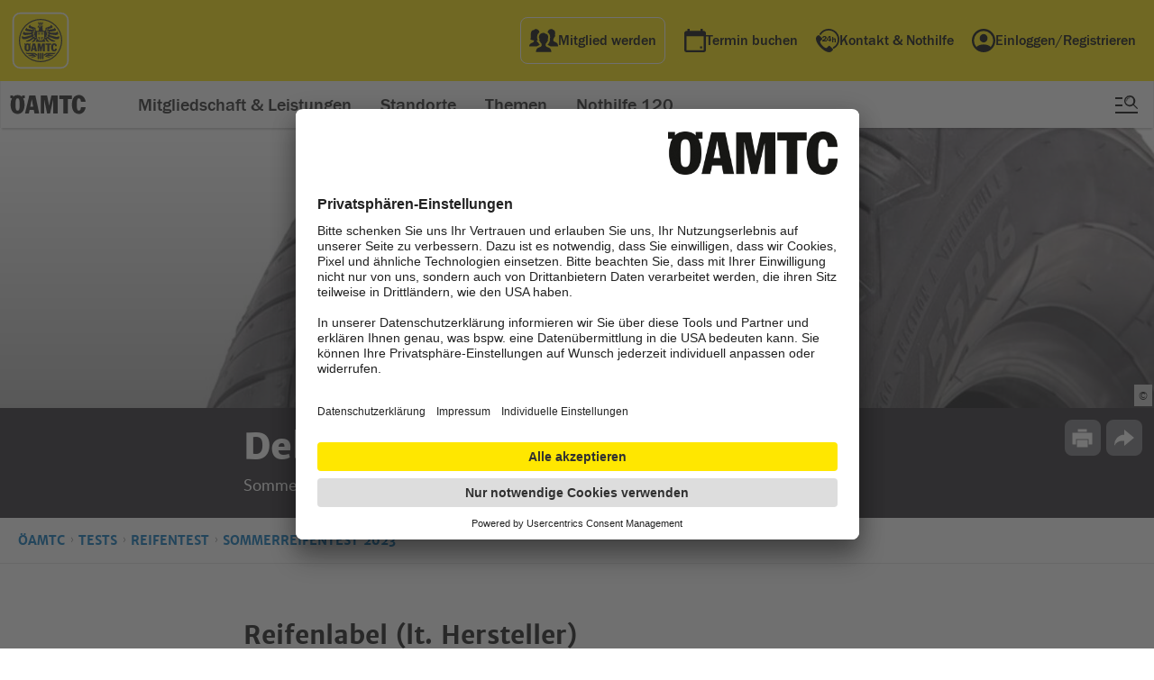

--- FILE ---
content_type: text/html;charset=utf-8
request_url: https://www.oeamtc.at/tests/reifentest/sommerreifentest-2023/debica-presto-hp-2-57780644
body_size: 30779
content:
<!DOCTYPE html>
<html lang="de-at">
    <head>
        <script>var dataLayer = dataLayer || [];dataLayer.push({'DL-OEWA-path': 'RedCont/Homepage/Homepage'});</script>        <!-- Google Tag Manager -->
        <script>(function(w,d,s,l,i){w[l]=w[l]||[];w[l].push({'gtm.start':
        new Date().getTime(),event:'gtm.js'});var f=d.getElementsByTagName(s)[0],
        j=d.createElement(s),dl=l!='dataLayer'?'&l='+l:'';j.async=true;j.src=
        'https://www.googletagmanager.com/gtm.js?id='+i+dl;f.parentNode.insertBefore(j,f);
        })(window,document,'script','dataLayer','GTM-KV5XFPM');</script>
        <!-- End Google Tag Manager -->
        <meta name="google-site-verification" content="-rcVc65MLOdoW-CaIip1SMhmpzf6Xtwx_UwCN4TRKW8" />
        <meta name="google-site-verification" content="LZn-XYsfIlLhzlB7MSrogJIdVU5gdRuMi3vdIhY5sEU" />
                    <link rel="canonical" href="https://www.oeamtc.at/tests/reifentest/sommerreifentest-2023/debica-presto-hp-2-57780644" itemprop="url">
                <meta charset="utf-8" />
        <!-- <meta name="HandheldFriendly" content="True">
        <meta name="MobileOptimized" content="320"> -->
                                                                          <meta name="apple-itunes-app" content="app-id=329772634">
                            <meta name="theme-color" content="#FFE700">
        <meta name="viewport" content="width=device-width,initial-scale=1">
        <!--             <meta name="viewport" content="width=1280, initial-scale=1">
         -->
        <!--[if IEMobile]>
            <meta http-equiv="cleartype" content="on">
        <![endif]-->
                                                    <meta name="description" content="Sommerreifentest 2023: 205/55 R16 V91">
                                    <meta property="fb:rich_attachment" content="1" />
<meta property="fb:site_name" content="Debica Presto HP 2 | &Ouml;AMTC" /><meta property="og:image" content="https:/SRT_2023_Debica.jpg/og-image/57.778.787" />
<meta property="og:image:width" content="1200" />
<meta property="og:image:height" content="630" />
<meta property="og:locale" content="de_DE" />
<meta property="og:title" content="Debica Presto HP 2 | &Ouml;AMTC" />
<meta property="og:type" content="article" />
<meta property="og:url" content="https://www.oeamtc.at/tests/reifentest/sommerreifentest-2023/debica-presto-hp-2-57780644" /><meta name="twitter:card" content="summary_large_image">
<meta name="twitter:image" content="https:/SRT_2023_Debica.jpg/800x450/57.778.787">
<meta name="twitter:title" content="Debica Presto HP 2 | &Ouml;AMTC"><meta itemprop="site_name" content="Debica Presto HP 2 | &Ouml;AMTC">
<meta itemprop="image" content="https:/SRT_2023_Debica.jpg/57.778.787">
<meta itemprop="title" content="Debica Presto HP 2 | &Ouml;AMTC">
<meta itemprop="url" content="https://www.oeamtc.at/tests/reifentest/sommerreifentest-2023/debica-presto-hp-2-57780644">
<meta itemprop="type" content="article">
<meta itemprop="locale" content="de_DE">        <title>Debica Presto HP 2 | &Ouml;AMTC</title>
<link rel="preload" href="/spunq-assets/modules/cms.oeamtc/desktop/1.765.464.275" as="style" onload="this.rel='stylesheet'"><script type="text/javascript" src="/spunq-assets/js/cms.oeamtc/1.765.464.297"></script>
        <script type="text/javascript">
            require(['_js/region', '_js/blazy']);
        </script>
                        <style type="text/css">
        body{margin:0;padding:0}article,aside,details,figcaption,figure,footer,header,hgroup,main,menu,nav,section,summary{display:block}audio,canvas,progress,video{display:inline-block;vertical-align:baseline}audio:not([controls]){display:none;height:0}[hidden],template{display:none}a{background-color:rgba(0,0,0,0)}a:active,a:hover{outline:0}abbr[title]{border-bottom:1px dotted}b,strong{font-weight:bold}dfn{font-style:italic}h1{font-size:2em;margin:.67em 0}mark{background:#ff0;color:#000}small{font-size:80%}sub,sup{font-size:75%;line-height:0;position:relative;vertical-align:baseline}sup{top:-0.5em}sub{bottom:-0.25em}img{border:0}svg:not(:root){overflow:hidden}figure{margin:0}hr{-moz-box-sizing:content-box;box-sizing:content-box;height:0}pre{overflow:auto}code,kbd,pre,samp{font-family:monospace,monospace;font-size:1em}button,input,optgroup,select,textarea{color:inherit;font:inherit;margin:0}button{overflow:visible}button,select{text-transform:none}button,html input[type=button],input[type=reset],input[type=submit]{-webkit-appearance:button;cursor:pointer}button[disabled],html input[disabled]{cursor:default}button::-moz-focus-inner,input::-moz-focus-inner{border:0;padding:0}input{line-height:normal}input[type=checkbox],input[type=radio]{box-sizing:border-box;padding:0}input[type=number]::-webkit-inner-spin-button,input[type=number]::-webkit-outer-spin-button{height:auto}input[type=search]{-webkit-appearance:textfield;-moz-box-sizing:content-box;-webkit-box-sizing:content-box;box-sizing:content-box}input[type=search]::-webkit-search-cancel-button,input[type=search]::-webkit-search-decoration{-webkit-appearance:none}fieldset{border:1px solid silver;margin:0 2px;padding:.35em .625em .75em}legend{border:0;padding:0}textarea{overflow:auto}optgroup{font-weight:bold}table{border-collapse:collapse;border-spacing:0}td,th{padding:0}:root{--oeamtc-focus-color: #0071BB;--oeamtc-focus-outline-width: 3px;--oeamtc-focus-outline-offset: -3px;--oeamtc-placeholder-color: #737380}a:focus:not(:focus-visible),button:focus:not(:focus-visible),input:focus:not(:focus-visible),select:focus:not(:focus-visible),textarea:focus:not(:focus-visible),[tabindex]:focus:not(:focus-visible){outline:none}a:focus-visible,button:focus-visible,input:focus-visible,select:focus-visible,textarea:focus-visible,[tabindex]:focus-visible{outline:var(--oeamtc-focus-outline-width) solid var(--oeamtc-focus-color);outline-offset:var(--oeamtc-focus-outline-offset)}*::placeholder{color:var(--oeamtc-placeholder-color);opacity:1}.oeamtc-sr-only{position:absolute;width:1px;height:1px;padding:0;margin:-1px;overflow:hidden;clip:rect(0, 0, 0, 0);white-space:nowrap;border:0}
.button-app-store,.button-google-play{background-image:url("//www.oeamtc.at/spunq-assets/images/PixelGrid/oeamtc-pixel-grid.svg?1765464252");background-size:1000px 1800px;background-repeat:no-repeat}html{font-style:normal;font-weight:normal}h4,h3,h2,h1{font-style:normal;font-weight:normal}ul,ol{margin:0;padding:0;list-style-type:none}a{text-decoration:underline;color:#0071bb}button,input[type=button],input[type=submit]{background-color:#ffe700;padding:10px 20px;cursor:pointer;text-align:center;font-family:"lato_black","arial_regular",sans-serif;text-decoration:none;font-size:16px;font-size:1rem;line-height:19px;line-height:1.1875rem;box-sizing:border-box;margin:0 auto;display:block;border:none;-webkit-appearance:none !important;-moz-appearance:none !important;-ms-appearance:none !important;-o-appearance:none !important;appearance:none !important;border-radius:0}input[type=text],input[type=password],input[type=email]{background-color:#fff;width:300px;height:40px;outline:none;border:1px solid #ccc;border-radius:0;-webkit-appearance:none !important;-moz-appearance:none !important;-ms-appearance:none !important;-o-appearance:none !important;appearance:none !important;box-sizing:border-box;font-family:"lato_regular","arial_regular",sans-serif;font-size:16px;font-size:1rem;line-height:16px;line-height:1rem;padding:0 5px}input[type=text]:disabled,input[type=password]:disabled,input[type=email]:disabled{background:rgba(255,255,255,.5);cursor:not-allowed}textarea{background-color:#fff;width:100%;min-height:75px;outline:none;border:1px solid #ccc;-webkit-appearance:none !important;-moz-appearance:none !important;-ms-appearance:none !important;-o-appearance:none !important;appearance:none !important;border-radius:0;box-sizing:border-box;font-family:"lato_regular","arial_regular",sans-serif;font-size:16px;font-size:1rem;line-height:28px;line-height:1.75rem;padding:10px;margin-bottom:10px}textarea:disabled{background:rgba(255,255,255,.5);cursor:not-allowed}html{font-size:16px;font-size:1rem;line-height:26px;line-height:1.625rem;max-width:1440px;margin:0 auto;font-family:sans-serif;-ms-text-size-adjust:100%;-webkit-text-size-adjust:100%;font-family:"lato_regular","arial_regular",sans-serif;color:#222}@media all and (max-width: 768px){html{font-size:14px;font-size:0.875rem;line-height:22px;line-height:1.375rem}}body{position:relative;max-width:1440px;margin:0 auto}.noscroll{overflow:hidden}.main-hidden{display:none}.clear{visibility:hidden;float:none !important;clear:both;height:0;margin:0 !important;display:block}.grid-block.w960:before,.grid-block.w960:after{content:" ";display:table}.grid-block.w960:after{clear:both}h1{font-family:"merriweather_sansextrabold","arial_bold",sans-serif;font-size:36px;font-size:2.25rem;line-height:43px;line-height:2.6875rem}h2{color:#111;font-family:"merriweather_sansbold","arial_bold",sans-serif;font-size:36px;font-size:2.25rem;line-height:48px;line-height:3rem}h3{color:#111;font-family:"merriweather_sansbold","arial_bold",sans-serif;font-size:24px;font-size:1.5rem;line-height:48px;line-height:3rem}h4{color:#111;font-family:"merriweather_sansbold","arial_bold",sans-serif;font-size:20px;font-size:1.25rem;line-height:36px;line-height:2.25rem}@media all and (min-width: 1023px){.oeamtc-frontend-body-hfv1.switch-reisebuero,.oeamtc-frontend-body-hfv1.switch-karriere,.oeamtc-frontend-body-hfv1.switch-presse{margin-top:50px}}@media all and (max-width: 1023px){.page-content-hfv1{margin-top:50px}}figure{margin:0}abbr[title]{border:none}button:disabled,input[type=submit]:disabled{background:rgba(255,255,255,.5);cursor:not-allowed}.special-underline-button:hover .button__underline{color:#000;text-decoration:none;text-shadow:.03em 0 #ffe700,-0.03em 0 #ffe700,0 .03em #ffe700,0 -0.03em #ffe700,.06em 0 #ffe700,-0.06em 0 #ffe700,.09em 0 #ffe700,-0.09em 0 #ffe700,.12em 0 #ffe700,-0.12em 0 #ffe700,.15em 0 #ffe700,-0.15em 0 #ffe700;background-image:linear-gradient(#FFE700, #FFE700),linear-gradient(#FFE700, #FFE700),linear-gradient(#000, #000);background-size:.05em 1px,.05em 1px,1px 1px;background-repeat:no-repeat,no-repeat,repeat-x;background-position:0% 90%,100% 90%,0% 90%}.special-underline-button:disabled:hover .button__underline{text-shadow:none;background-image:none}.button-app-store,.button-google-play{width:135px;height:40px;display:inline-block;cursor:pointer;text-indent:-9999px;overflow:hidden}.button-app-store:hover a,.button-google-play:hover a{text-decoration:none;text-shadow:none;background:none}.button-app-store a,.button-google-play a{display:block;width:100%;height:100%;text-decoration:none;text-shadow:none;background:none}.button-app-store{background-position:-500px -600px}.button-google-play{background-position:-600px -1400px}
@font-face{font-family:"merriweather_sansextrabold";src:url("//www.oeamtc.at/spunq-assets/images/fonts/merriweathersans-extrabold-webfont.woff2") format("woff2"),url("//www.oeamtc.at/spunq-assets/images/fonts/merriweathersans-extrabold-webfont.woff") format("woff");font-weight:normal;font-style:normal}@font-face{font-family:"merriweather_sansbold";src:url("//www.oeamtc.at/spunq-assets/images/fonts/merriweather-bold-fulllanguage-set/merriweathersans-bold-webfont.woff2") format("woff2"),url("//www.oeamtc.at/spunq-assets/images/fonts/merriweather-bold-fulllanguage-set/merriweathersans-bold-webfont.woff") format("woff");font-weight:normal;font-style:normal}@font-face{font-family:"lato_regular";src:url("//www.oeamtc.at/spunq-assets/images/fonts/lato-regular-webfont.woff2") format("woff2"),url("//www.oeamtc.at/spunq-assets/images/fonts/lato-regular-webfont.woff") format("woff");font-weight:normal;font-style:normal}@font-face{font-family:"lato_bold";src:url("//www.oeamtc.at/spunq-assets/images/fonts/lato-bold-webfont.woff2") format("woff2"),url("//www.oeamtc.at/spunq-assets/images/fonts/lato-bold-webfont.woff") format("woff");font-weight:normal;font-style:normal}@font-face{font-family:"lato_black";src:url("//www.oeamtc.at/spunq-assets/images/fonts/lato-black-webfont.woff2") format("woff2"),url("//www.oeamtc.at/spunq-assets/images/fonts/lato-black-webfont.woff") format("woff");font-weight:normal;font-style:normal}@font-face{font-family:"lato_italic";src:url("//www.oeamtc.at/spunq-assets/images/fonts/lato-italic-webfont.woff2") format("woff2"),url("//www.oeamtc.at/spunq-assets/images/fonts/lato-italic-webfont.woff") format("woff");font-weight:normal;font-style:normal}@font-face{font-family:"arial_regular";src:local("Arial");font-weight:400;font-style:normal}@font-face{font-family:"arial_bold";src:local("Arial Bold");font-weight:700;font-style:normal}
.oeamtc-news-ticker:after{content:" ";visibility:hidden;display:block;font-size:0;clear:both;height:0}.oeamtc-news-ticker{width:100%;height:auto;float:left;background-color:#da2032;display:block;height:40px;box-sizing:border-box}@media all and (max-width: 767px){.oeamtc-news-ticker{height:auto;text-align:center;padding:5px 15px}}.oeamtc-news-ticker__text{color:#fff;font-family:"merriweather_sansbold","arial_bold",sans-serif;font-size:18px;font-size:1.125rem;line-height:40px;line-height:2.5rem;text-align:center;margin:0;display:block}.oeamtc-news-ticker__text .oeamtc-news-ticker__link{color:#fff}@media all and (max-width: 767px){.oeamtc-news-ticker__text{line-height:30px;line-height:1.875rem}}.oeamtc-news-ticker__link{text-decoration:none}
.tests__bodytext .textsection .ck-subheading,.tests__bodytext .textsection .subheadline{font-size:28px;font-size:1.75rem;line-height:40px;line-height:2.5rem;margin:0 0 20px 0}@media all and (max-width: 768px){.tests__bodytext .textsection .ck-subheading,.tests__bodytext .textsection .subheadline{font-size:22px;font-size:1.375rem;line-height:30px;line-height:1.875rem}}.tests__body{width:100%;max-width:770px;margin:0 auto;padding:0 15px;box-sizing:border-box}.tests__bodytext{float:left;width:100%;margin:-20px 0 60px 0}.tests__bodytext .textsection .ck-subheading,.tests__bodytext .textsection .subheadline{margin:0 0 10px 0}.tests__body--labellayout{max-width:100%;padding:66px 0 0 0;position:relative;float:left}@media all and (max-width: 767px){.tests__body--labellayout{padding-top:15px}}.tests__body-leadtext{display:none}@media all and (max-width: 767px){.tests__body-leadtext{display:block;font-size:18px;font-size:1.125rem;line-height:26px;line-height:1.625rem;color:#111;position:relative;float:left;margin:0;padding:0 15px 15px 15px;width:calc(100% - 30px)}}.tests-theme .breadcrumbs{margin-bottom:60px}@media all and (max-width: 767px){.tests-theme .breadcrumbs{margin-bottom:30px}}
.tests-tagpage__header{width:100%;overflow:hidden;height:0;padding-bottom:40%;position:relative;background:#333;margin-bottom:60px}@media all and (max-width: 767px){.tests-tagpage__header{min-height:200px;padding-bottom:0;margin-bottom:15px}}.tests-tagpage__header:before{content:" ";background:rgba(0,0,0,.5);position:absolute;left:0;right:0;top:0;bottom:0;z-index:1}.tests-tagpage__image{width:100%;display:block}@media all and (max-width: 767px){.tests-tagpage__image{position:absolute;min-height:200px;min-width:370px;left:-9999px;right:-9999px;margin:auto}}.tests-tagpage__headline{margin:0 0 15px 0}@media all and (max-width: 767px){.tests-tagpage__headline{font-size:28px;font-size:1.75rem;line-height:34px;line-height:2.125rem}}.tests-tagpage__text{margin:0 0 15px 0}.tests-tagpage__text:last-child{margin:0 0 30px 0}.tests-tagpage__content{width:100%;max-width:740px;float:left;padding-left:280px;min-height:1000px}@media all and (max-width: 1023px){.tests-tagpage__content{box-sizing:border-box;padding:0 15px;max-width:100%}}
@media all and (max-width: 767px){.tests-navigation.tests-navigation-tagpage{width:100%;margin:0 0 15px 0}}.tests-navigation .navigation-tagpage__headline{color:#111;font-family:"merriweather_sansextrabold","arial_bold",sans-serif;font-size:16px;font-size:1rem;line-height:24px;line-height:1.5rem;padding:10px 25px 10px 20px;cursor:pointer;text-decoration:none;display:block;word-break:break-word;background-color:#ffe700;margin:0}.tests-navigation .navigation-tagpage__list{width:100%;padding:0 25px;box-sizing:border-box}.tests-navigation .navigation-tagpage__listitem{font-family:"lato_bold","arial_bold",sans-serif;border-bottom:1px solid #e6e6e6;padding:10px 0}.tests-navigation .navigation-tagpage__listitem:last-child{border-bottom:none}.tests-navigation .navigation-tagpage__listitem-label{display:block;width:100%;text-transform:uppercase;color:#777;font-size:12px;font-size:0.75rem;line-height:18px;line-height:1.125rem}.tests-navigation .navigation-tagpage__listitem-text{display:block;width:100%;font-size:14px;font-size:0.875rem;line-height:18px;line-height:1.125rem}
.theme-inline-navigation{height:46px;width:100%;max-width:1440px;overflow:hidden;border-bottom:1px solid #e6e6e6;background-color:#fff;float:left;margin-bottom:30px;box-sizing:border-box;padding:0 20px;position:absolute;top:0px}@media all and (max-width: 767px){.theme-inline-navigation{display:none}}.theme-inline-navigation--fixed{position:fixed;z-index:13;border-top:1px solid #e6e6e6}.theme-inline-navigation--fixed-atbottom{position:absolute;opacity:0}.theme-inline-navigation:after{content:" ";position:absolute;right:85px;top:0;bottom:0;height:100%;width:50px;background:-moz-linear-gradient(left, rgba(255, 255, 255, 0) 0%, rgb(255, 255, 255) 100%);background:-webkit-linear-gradient(left, rgba(255, 255, 255, 0) 0%, rgb(255, 255, 255) 100%);background:linear-gradient(to right, rgba(255, 255, 255, 0) 0%, rgb(255, 255, 255) 100%);filter:progid:DXImageTransform.Microsoft.gradient( startColorstr="#00ffffff", endColorstr="#ffffff",GradientType=1 )}.theme-inline-navigation__headline{font-family:"merriweather_sansextrabold","arial_bold",sans-serif;font-size:14px;font-size:0.875rem;line-height:46px;line-height:2.875rem;min-height:46px;color:#111;margin:0;text-transform:uppercase;display:inline-block;vertical-align:top;width:242px;white-space:nowrap;overflow:hidden;text-overflow:ellipsis}@media all and (max-width: 767px){.theme-inline-navigation__headline{margin:0}}.theme-inline-navigation__list{width:calc(100% - 315px);font-size:0;display:inline-block;vertical-align:top;white-space:nowrap;overflow-x:scroll}.theme-inline-navigation__listitem{display:inline-block;width:auto;margin-right:30px}.theme-inline-navigation__link{display:block;text-decoration:none;font-family:"merriweather_sansbold","arial_bold",sans-serif;font-size:14px;font-size:0.875rem;line-height:22px;line-height:1.375rem;color:#0071bb;margin:0;position:relative;padding:0 15px;height:46px;line-height:46px;line-height:2.875rem}.theme-inline-navigation__link:before{content:"";width:0;height:0;border-style:solid;border-width:4px 0 4px 4px;border-color:rgba(0,0,0,0) rgba(0,0,0,0) rgba(0,0,0,0) #0071bb;display:block;position:absolute;left:0;top:0;bottom:0;margin:auto}.theme-inline-navigation__link:hover{text-decoration:underline}
.schutzbrief-login-overlay{max-width:1440px;margin:0 auto;opacity:0;display:none;-webkit-transition-duration:.3s;-moz-transition-duration:.3s;-ms-transition-duration:.3s;-o-transition-duration:.3s;transition-duration:.3s}.schutzbrief-login-overlay.active{opacity:1;display:block}.schutzbrief-login-overlay .overlay-content-infotext{margin:-0.5rem 1rem 1.5rem 1rem}.schutzbrief-login-overlay header.mein-oeamtc-form-header{background-color:#fff !important}.schutzbrief-login-overlay header.mein-oeamtc-form-header svg{fill:#fff}.schutzbrief-login-overlay .overlay-content-unregistered a{background-color:#ffe700;font-family:merriweather_sansbold,arial_bold,sans-serif;text-decoration:none;text-align:center;font-size:.875rem;line-height:1.1875rem;outline:none;border:none;padding:1rem 1.4rem;display:inline-block;color:#000;width:100%;-webkit-box-sizing:border-box;box-sizing:border-box}.schutzbrief-login-overlay .overlay-content-unregistered a:hover{text-decoration:underline}
.print-options .mini-guide__close:before{background-image:url("//www.oeamtc.at/spunq-assets/images/PixelGrid/oeamtc-pixel-grid.svg?1765464252");background-size:1000px 1800px;background-repeat:no-repeat}.print-options .mini-guide__printall,.print-options .mini-guide__printcategories{background-color:#ffe700;padding:10px 20px;cursor:pointer;text-align:center;font-family:"lato_black","arial_regular",sans-serif;text-decoration:none;font-size:16px;font-size:1rem;line-height:19px;line-height:1.1875rem;box-sizing:border-box;margin:0 auto;display:block;border:none;-webkit-appearance:none !important;-moz-appearance:none !important;-ms-appearance:none !important;-o-appearance:none !important;appearance:none !important;border-radius:0}.print-options{width:100%;height:100%}.print-options .mini-guide{position:fixed;top:0;left:0;bottom:0;right:0;margin:auto;z-index:1011;background-color:#fff;max-width:300px;width:100%;height:auto;min-height:20px;max-height:440px;box-shadow:0 1px 3px rgba(0,0,0,.4);opacity:0;visibility:hidden;padding:25px;-webkit-transform:scale(0);-moz-transform:scale(0);-ms-transform:scale(0);-o-transform:scale(0);transform:scale(0);-webkit-transition-duration:.3s;-moz-transition-duration:.3s;-ms-transition-duration:.3s;-o-transition-duration:.3s;transition-duration:.3s}.print-options .mini-guide__close{position:absolute;top:0;right:0;background:#ccc;display:block;cursor:pointer;width:25px;height:25px}.print-options .mini-guide__close:before{content:" ";background-position:-700px -600px;width:15px;height:15px;position:absolute;top:0;left:0;right:0;bottom:0;margin:auto}.print-options .mini-guide__headline{font-family:"merriweather_sansbold","arial_bold",sans-serif;font-size:20px;font-size:1.25rem;line-height:28px;line-height:1.75rem;color:#111;margin:0 0 5px 0}.print-options .mini-guide__text{font-size:14px;font-size:0.875rem;line-height:22px;line-height:1.375rem;color:#333;margin:0 0 10px 0}.print-options .mini-guide__printall,.print-options .mini-guide__printcategories{color:#111;width:100%}.print-options .mini-guide__printall.disabled{background-color:#fff;cursor:not-allowed;pointer-events:none}.print-options .mini-guide__printcategories{margin-bottom:10px}.print-options .mini-guide__list{margin:15px 0;max-height:150px;overflow:auto;background-color:#f6f6f6}.print-options .mini-guide__listitem{cursor:pointer;padding:5px 10px;margin:2px 0;box-sizing:border-box}.print-options .mini-guide__listitem:first-child,.print-options .mini-guide__listitem:last-child{margin:0}.print-options .mini-guide__listitem:hover,.print-options .mini-guide__listitem.selected{background-color:#aaa;color:#fff}.print-options.miniguide-active .mini-guide{opacity:1;visibility:visible;-webkit-transform:scale(1);-moz-transform:scale(1);-ms-transform:scale(1);-o-transform:scale(1);transform:scale(1)}.print-options.miniguide-active .curtain{display:block}
.theme-print-options .mini-guide__close:before,.theme-print-options__button:before{background-image:url("//www.oeamtc.at/spunq-assets/images/PixelGrid/oeamtc-pixel-grid.svg?1765464252");background-size:1000px 1800px;background-repeat:no-repeat}.theme-print-options .mini-guide__printall,.theme-print-options .mini-guide__printcategories,.theme-print-options__button{background-color:#ffe700;padding:10px 20px;cursor:pointer;text-align:center;font-family:"lato_black","arial_regular",sans-serif;text-decoration:none;font-size:16px;font-size:1rem;line-height:19px;line-height:1.1875rem;box-sizing:border-box;margin:0 auto;display:block;border:none;-webkit-appearance:none !important;-moz-appearance:none !important;-ms-appearance:none !important;-o-appearance:none !important;appearance:none !important;border-radius:0}.theme-print-options{position:absolute;right:40px;bottom:40px;z-index:9;display:block}@media all and (max-width: 768px){.theme-print-options{display:none}}.theme-print-options__button{background-color:#fff;padding:9px 9px 9px 40px;font-size:14px;font-size:0.875rem;line-height:14px;line-height:0.875rem}.theme-print-options__button:before{left:8px;top:6px;content:" ";background-position:-400px -1100px;width:22px;height:20px;display:block;position:absolute}.theme-print-options .mini-guide{position:fixed;top:0;left:0;bottom:0;right:0;margin:auto;z-index:1011;background-color:#fff;max-width:300px;width:100%;height:auto;min-height:20px;max-height:400px;box-shadow:0 1px 3px rgba(0,0,0,.4);opacity:0;visibility:hidden;padding:25px;-webkit-transform:scale(0);-moz-transform:scale(0);-ms-transform:scale(0);-o-transform:scale(0);transform:scale(0);-webkit-transition-duration:.3s;-moz-transition-duration:.3s;-ms-transition-duration:.3s;-o-transition-duration:.3s;transition-duration:.3s}.theme-print-options .mini-guide__close{position:absolute;top:0;right:0;background:#ccc;display:block;cursor:pointer;width:25px;height:25px}.theme-print-options .mini-guide__close:before{content:" ";background-position:-700px -600px;width:15px;height:15px;position:absolute;top:0;left:0;right:0;bottom:0;margin:auto}.theme-print-options .mini-guide__headline{font-family:"merriweather_sansbold","arial_bold",sans-serif;font-size:20px;font-size:1.25rem;line-height:28px;line-height:1.75rem;color:#111;margin:0 0 5px 0}.theme-print-options .mini-guide__text{font-size:14px;font-size:0.875rem;line-height:22px;line-height:1.375rem;color:#333;margin:0 0 10px 0}.theme-print-options .mini-guide__printall,.theme-print-options .mini-guide__printcategories{color:#111;width:100%}.theme-print-options .mini-guide__printall.disabled{background-color:#fff;cursor:not-allowed;pointer-events:none}.theme-print-options .mini-guide__printcategories{margin-bottom:10px}.theme-print-options .mini-guide__list{margin:15px 0;max-height:150px;overflow:auto;background-color:#f6f6f6}.theme-print-options .mini-guide__listitem{cursor:pointer;padding:5px 10px;margin:2px 0;box-sizing:border-box}.theme-print-options .mini-guide__listitem:first-child,.theme-print-options .mini-guide__listitem:last-child{margin:0}.theme-print-options .mini-guide__listitem:hover,.theme-print-options .mini-guide__listitem.selected{background-color:#aaa;color:#fff}.theme-print-options.miniguide-active .mini-guide{opacity:1;visibility:visible;-webkit-transform:scale(1);-moz-transform:scale(1);-ms-transform:scale(1);-o-transform:scale(1);transform:scale(1)}.theme-print-options.miniguide-active .curtain{display:block}
.notfound-page__button{background-color:#ffe700;padding:10px 20px;cursor:pointer;text-align:center;font-family:"lato_black","arial_regular",sans-serif;text-decoration:none;font-size:16px;font-size:1rem;line-height:19px;line-height:1.1875rem;box-sizing:border-box;margin:0 auto;display:block;border:none;-webkit-appearance:none !important;-moz-appearance:none !important;-ms-appearance:none !important;-o-appearance:none !important;appearance:none !important;border-radius:0}.notfound-page{margin:60px 0}.notfound-page__image{width:22rem;margin:0 auto}@media only screen and (min-width: 640px){.notfound-page__image{width:40rem}}.notfound-page__image img{width:inherit}.notfound-page__button{color:#000;max-width:300px}
    </style>
                <meta name="apple-mobile-web-app-capable" content="yes">
        <meta name="apple-mobile-web-app-status-bar-style" content="default">
        <link rel="icon" href="//www.oeamtc.at/spunq-assets/images/device-icons/favicon.ico" type="image/x-icon" />
        <link rel="shortcut icon" href="//www.oeamtc.at/spunq-assets/images/device-icons/favicon.ico" type="image/x-icon"  />
        <link rel="apple-touch-icon" href="//www.oeamtc.at/spunq-assets/images/device-icons/icon-114.png" />
        <link rel="apple-touch-icon-precomposed" href="//www.oeamtc.at/spunq-assets/images/device-icons/icon-114.png" />
        <link rel="apple-touch-icon" sizes="57x57" href="//www.oeamtc.at/spunq-assets/images/device-icons/icon-57.png" />
        <link rel="apple-touch-icon" sizes="114x114" href="//www.oeamtc.at/spunq-assets/images/device-icons/icon-114.png" />
        <link rel="apple-touch-icon" sizes="72x72" href="//www.oeamtc.at/spunq-assets/images/device-icons/icon-72.png" />
        <link rel="apple-touch-icon" sizes="144x144" href="//www.oeamtc.at/spunq-assets/images/device-icons/icon-144.png" />
        <meta name="msapplication-TileImage" content="//www.oeamtc.at/spunq-assets/images/device-icons/icon-144.png">
        <meta name="msapplication-TileColor" content="#ffffff">
                    <!--[if IE 9]>
                <link rel="stylesheet" type="text/css" href="/spunq-assets/cms.oeamtc._css.ie9/1.765.464.218" />
            <![endif]-->
                    
        <link rel="preload" href="//www.oeamtc.at/spunq-assets/images/fonts/merriweathersans-extrabold-webfont.woff2" as="font" crossorigin type="font/woff2">
        
<script type="text/plain" data-usercentrics="Adition">
    require(['_js/Adition'], function ()  {
                        spunQ.Adition.init(function(api) {
                    api.modules.setLoadingTimeout(3000);
api.setProfile('pageType', 'article').setProfile('channel', 'sommerreifentest-2023');
api.registerAdfarm('ad3.adfarm1.adition.com');
var configuredSlots = [{"id":4341417,"banner":"adv_billboard"},{"id":4341418,"banner":"adv_mobilebanner"}]
for (var i in configuredSlots) {
    if (spunQ.Adition.filterSlot(configuredSlots[i]['banner'])) {
        continue;
    }
    api.configureRenderSlot(configuredSlots[i]['banner']).setContentunitId(configuredSlots[i]['id']);
}
            api.load().completeRendering();
        });    });
</script>                <script
            id="usercentrics-cmp"
            data-settings-id="odeSkq2Aa"
            src="https://app.usercentrics.eu/browser-ui/latest/loader.js"
            >
        </script>
                <script>
(function (sCDN,sCDNProject,sCDNWorkspace,sCDNVers) {
      if ( window.localStorage !== null && 
     typeof window.localStorage === "object" && 
     typeof window.localStorage.getItem === "function" && 
     window.sessionStorage !== null && 
     typeof window.sessionStorage === "object" && 
     typeof window.sessionStorage.getItem === "function" ) {
         sCDNVers = window.sessionStorage.getItem('jts_preview_version') || 
               window.localStorage.getItem('jts_preview_version') || 
                sCDNVers; 
      } 
      window.jentis = window.jentis || {};
      window.jentis.config = window.jentis.config || {}; 
     window.jentis.config.frontend = window.jentis.config.frontend || {}; 
     window.jentis.config.frontend.cdnhost = sCDN + '/get/' + sCDNWorkspace + '/web/' + sCDNVers + '/';
     window.jentis.config.frontend.vers = sCDNVers;
      window.jentis.config.frontend.env = sCDNWorkspace;
     window.jentis.config.frontend.project = sCDNProject; 
     window._jts = window._jts || []; 
      var f   = document.getElementsByTagName("script")[0]; 
     var j = document.createElement("script"); 
     j.async = true; 
     j.src   = window.jentis.config.frontend.cdnhost+"kvwkac.js";
     f.parentNode.insertBefore(j, f) 
 })("https://vbzcrz.oeamtc.at","oeamtcat","live","_");
 </script>        <link rel="stylesheet" type="text/css" href="/styles/1.46.7/prefixed.css" />
    </head>
    <body id="body" class="oeamtc-frontend-body frontend-oeamtc channel-frontpage-tests-reifentest-sommerreifentest-2023 channel-57780437 article switch-tests" itemscope itemtype="https://schema.org/WebPage" itemid="/tests/reifentest/sommerreifentest-2023/debica-presto-hp-2-57780644">
        <!-- Google Tag Manager (noscript) -->
        <noscript><iframe src="https://www.googletagmanager.com/ns.html?id=GTM-KV5XFPM"
        height="0" width="0" style="display:none;visibility:hidden"></iframe></noscript>
        <!-- End Google Tag Manager (noscript) -->

                                                    
<style>.oeamtc-headers { position: sticky; top: 0; z-index: 1000;}</style>
<div class="oeamtc oeamtc-webheader oeamtc-headers">
        <script type="module" crossorigin src="https://www.oeamtc.at/header-components/assets/app.js"></script>
<nav class="oeamtc-superheader-skiplinks" aria-label="Sprungnavigation">
            <a href="#main" title="Zum Hauptinhalt springen" class="oeamtc-superheader-skiplinks__skip-link">
            Zum Hauptinhalt springen
        </a>
    </nav>
<header class="oeamtc-superheader">
    <a href="https://www.oeamtc.at/" class="oeamtc-superheader__logo" aria-label="ÖAMTC Logo">
        <svg aria-hidden="true" viewBox="0 0 40 40" width="64" height="64" fill="currentColor">
            <path d="M15.08,28.55H11.3a4.91,4.91,0,0,1-1.71-.23,1.55,1.55,0,0,0,1.35,1.11c2.18.2,3.51.27,3.68.28a14.87,14.87,0,0,1-2.1.39,5.1,5.1,0,0,1-1.32,0,1.64,1.64,0,0,0,1.59.76l3-.27a6.25,6.25,0,0,1-1.31.51,3.39,3.39,0,0,1-1.22.22,1.46,1.46,0,0,0,1.53.36,23.94,23.94,0,0,0,2.29-.7l-2.5-1.89a2.12,2.12,0,0,1,.84.22c.29.19,2.23,1.32,2.23,1.32v-1.1s-1.08-.6-1.3-.71A2.82,2.82,0,0,0,15.08,28.55Zm9.86,0a2.91,2.91,0,0,0-1.29.3l-1.29.71v1.1s1.94-1.13,2.23-1.32a2.08,2.08,0,0,1,.84-.22L22.92,31c.73.25,1.18.41,2.3.7a1.47,1.47,0,0,0,1.53-.36,3.39,3.39,0,0,1-1.22-.22,6.48,6.48,0,0,1-1.32-.51l3,.27a1.64,1.64,0,0,0,1.59-.76,5.1,5.1,0,0,1-1.32,0,15.11,15.11,0,0,1-2.11-.39c.18,0,1.51-.08,3.69-.28a1.55,1.55,0,0,0,1.35-1.11,4.94,4.94,0,0,1-1.72.23ZM18.5,28.5a.5.5,0,0,0-.5.5v3.5a.5.5,0,0,0,1,0V29A.5.5,0,0,0,18.5,28.5Zm3,0a.5.5,0,0,0-.5.5v3.5a.5.5,0,0,0,1,0V29A.5.5,0,0,0,21.5,28.5Zm-1.5,0a.5.5,0,0,0-.5.5v3.5a.5.5,0,0,0,1,0V29A.5.5,0,0,0,20,28.5Zm2-14h-.4V16H22Zm-3.6,0H18V16h.4Zm1.8,5v-2h-.4v2l.2,0Zm-.9-5h-.4V16h.4Zm.9,0h-.4V16h.4Zm1.4,3v1.19A2,2,0,0,0,22,17.5Zm-3.2,0H18a2,2,0,0,0,.4,1.19Zm.9,0h-.4v1.67a2.49,2.49,0,0,0,.4.2Zm1.8,0h-.4v1.87a2.49,2.49,0,0,0,.4-.2Zm0-3h-.4V16h.4Zm11.58,2.16a.93.93,0,0,1-.46.59,2.86,2.86,0,0,1-2,.06c-1.1-.23-2.78-.71-4.08-1.1l.41-.51c1.35.2,3.09.45,3.36.47A3.16,3.16,0,0,0,32,15.8a1.08,1.08,0,0,0,.09-1.31,3.57,3.57,0,0,0-.78-.87.66.66,0,0,1,0,.33c-.12.47-.62.51-.82.53-.61.08-2.78,0-4.24-.05l.25-.61.63-.05a15.16,15.16,0,0,0,3.12-.49c.52-.27.54-.76.19-1.28a3.69,3.69,0,0,0-1-.92,1.13,1.13,0,0,1,0,.42.53.53,0,0,1-.39.44c-.34.11-2.38.42-3.65.61l.13-.61a18.72,18.72,0,0,0,2.33-.71c.63-.33.72-.87.17-1.43A3.74,3.74,0,0,0,26.85,9a1,1,0,0,1,.15.63c0,.42-.58.54-.58.54l-2.77,1a.59.59,0,0,0-.28.47v.75a.83.83,0,0,1-.84.88h-.34c-.4,0-.6-.15-.65-.52l-.27-2.25.53-.85h-3a.67.67,0,0,0-.69.48l-.22.89.49-.07a.56.56,0,0,1,.42.06.41.41,0,0,1,.19.4l-.26,1.47a.49.49,0,0,1-.52.39h-.74a.76.76,0,0,1-.84-.86v-.77a.54.54,0,0,0-.24-.47l-2.78-1S13.05,10,13,9.61A1,1,0,0,1,13.19,9,3.72,3.72,0,0,0,12,9.8c-.55.56-.46,1.1.17,1.43a19.26,19.26,0,0,0,2.33.71l.13.61c-1.27-.19-3.3-.5-3.65-.61a.54.54,0,0,1-.39-.44,1,1,0,0,1,0-.42,3.82,3.82,0,0,0-1,.92c-.35.52-.32,1,.2,1.28a15.05,15.05,0,0,0,3.12.49l.63.05.24.61c-1.45.06-3.63.13-4.23.05-.2,0-.71-.06-.82-.53a.85.85,0,0,1,0-.33,3.43,3.43,0,0,0-.77.87A1,1,0,0,0,8,15.8c.51.48,1.61.39,2.08.37.27,0,2-.27,3.36-.47l.41.51c-1.3.39-3,.87-4.09,1.1a2.83,2.83,0,0,1-2-.06c-.44-.29-.46-.59-.46-.59a2.38,2.38,0,0,0-.21,1.55c.18.81,1,.88,1.32.93a5.89,5.89,0,0,0,2.18-.36c.74-.23,2.14-.78,3.3-1.25l.51.3a13.47,13.47,0,0,1-4.35,2.38l-.43.12a1.81,1.81,0,0,0,1.23.47,3.92,3.92,0,0,0,2.16-.64,19.24,19.24,0,0,0,2.08-1.53l.65.12-.42.61A5.49,5.49,0,0,1,13.75,21a3.4,3.4,0,0,0,1.42,0,2,2,0,0,0,1.1-1c.2-.34.39-.7.52-1l.58.11v0L16.6,21h6.8l-.77-1.94.61-.12c.14.28.32.64.52,1a2,2,0,0,0,1.1,1,3.39,3.39,0,0,0,1.42,0,5.38,5.38,0,0,1-1.62-1.63c-.18-.24-.32-.45-.42-.61l.65-.12A19.1,19.1,0,0,0,27,20.16a3.92,3.92,0,0,0,2.16.64,1.82,1.82,0,0,0,1.24-.47l-.43-.12a13.47,13.47,0,0,1-4.35-2.38l.5-.3c1.17.47,2.57,1,3.31,1.25a5.89,5.89,0,0,0,2.18.36c.32-.05,1.13-.12,1.32-.93A2.38,2.38,0,0,0,32.68,16.66ZM16.77,17.82a1.5,1.5,0,0,1-1.1-.18l-1-.68.81-.4L14.3,15.35l.93-.24-.79-1.67,1.16.22-.2-1.45a4.48,4.48,0,0,0-.16-.73,1.64,1.64,0,0,1,.28.16,1,1,0,0,1,.33.56l.29,2-1-.2.66,1.41-.74.19,1.08,1.11-.6.29.53.35a2.61,2.61,0,0,0,.38.17,3.71,3.71,0,0,0,.73.07A2.45,2.45,0,0,1,16.77,17.82ZM19.05,10h.33a.28.28,0,0,0-.08.2.3.3,0,0,0,.6,0,.28.28,0,0,0-.08-.2h.33a.52.52,0,0,1,.05.2.6.6,0,1,1-1.2,0A.52.52,0,0,1,19.05,10Zm3.45,7.5a2.5,2.5,0,0,1-5,0V14h5Zm2.09-.94.81.41-1,.68a1.52,1.52,0,0,1-1.1.17,2.26,2.26,0,0,1-.38-.27,3.43,3.43,0,0,0,.73-.06,2.9,2.9,0,0,0,.37-.17l.53-.35-.59-.3L25,15.56l-.73-.19.66-1.4-1,.19.29-2a1,1,0,0,1,.33-.55,1.35,1.35,0,0,1,.28-.17,5.47,5.47,0,0,0-.15.74l-.2,1.44,1.16-.22-.79,1.67.93.25ZM21.3,9l.5-1.7H21l-.19,1.1h-.45l.09-1.1h-.9l.09,1.1h-.45L19,7.3h-.8L18.7,9ZM13.06,24.75a3.69,3.69,0,0,0-.47-1.95h.51V22h-.8v.44a1.86,1.86,0,0,0-1.35-.5,1.82,1.82,0,0,0-1.35.51V22H8.8v.8h.52a3.69,3.69,0,0,0-.47,1.95c0,1.38.49,2.81,2.1,2.81S13.06,26.13,13.06,24.75Zm-2.74,0c0-1.07,0-1.81.63-1.81s.64.74.64,1.81,0,1.81-.64,1.81S10.32,25.81,10.32,24.75ZM26.05,27.5V23H27.3V22H23.5v1h1.25v4.5Zm-4.55,0H23V22H21.05l-.68,2.86L19.8,22H18v5.5h1v-4l.8,4h.75l.95-4Zm-5.62-1.1.22,1.1h1.4L16.3,22H14.5l-1.3,5.5h1.1l.24-1.1Zm-.64-3.2.44,2.2h-.92Zm14.2-.26c.49,0,.58.63.58,1H31.3a1.79,1.79,0,0,0-1.89-2c-1.67,0-2.11,1.51-2.11,2.81s.44,2.81,2.11,2.81a1.79,1.79,0,0,0,1.89-2H30c0,.37-.09,1-.58,1s-.66-.81-.66-1.81S28.86,22.94,29.44,22.94ZM20,5A15,15,0,1,0,35,20,15,15,0,0,0,20,5Zm0,29.25A14.25,14.25,0,1,1,34.25,20,14.25,14.25,0,0,1,20,34.25Z"/>
            <rect x="1" y="1" width="38" height="38" rx="5" ry="5" fill="transparent" stroke="#ffffff" stroke-width="1" />
            <title>ÖAMTC - Österreichischer Automobil-, Motorrad- und Touring Club</title>
        </svg>
    </a>
    <nav class="oeamtc-superheader-navigation">
        <a class="oeamtc-button oeamtc-superheader-navigation__item oeamtc-superheader-navigation__item--outline" href="https://www.oeamtc.at/mitgliedschaft/mitglied-werden/">
            <svg aria-hidden="true" width="32" height="26" viewBox="0 0 32 26" xmlns="http://www.w3.org/2000/svg"><path d="M16 4.47c.93 0 1.58.5 1.9.81l.13.13.1.12c1.84 0 2.94 1.68 2.94 3.86 0 .67-.23 1.36-.4 1.79l-.1.23-.1.21h.01c.07.04.32.21.32.86a2.1 2.1 0 0 1-.69 1.53l-.11.1-.07.06c-.07.63-.7 1.45-1.18 2l-.24.26-.19.2-.19.19v1.8c.25.74.85 1.14 1.59 1.46l.28.12.14.06.76.28.3.12.16.07.31.13c1.44.65 2.77 1.72 2.86 4.62v.32H7.47c0-2.86 1.14-4.04 2.47-4.74l.31-.16.32-.14.31-.12 1.08-.42.29-.12c.7-.3 1.29-.68 1.57-1.35l.05-.14v-1.8l-.2-.18-.18-.2-.24-.25c-.49-.56-1.1-1.38-1.18-2.01l-.05-.03a.97.97 0 0 1-.04-.02l-.1-.06c-.25-.18-.68-.63-.68-1.58 0-.48.16-.7.26-.8l.05-.05h.02l-.08-.14-.09-.15a4.5 4.5 0 0 1-.05-.1l-.11-.23a4.2 4.2 0 0 1-.4-1.72c0-3.1 2.33-4.82 5.2-4.82ZM24.53.2c1.24 0 1.81.58 2.03.89l.08.13.03.05c1.6 0 2.13 1.79 2.13 3.73 0 .36-.05.7-.11.99l-.07.26-.07.22-.08.22-.03.08c.17.1.36.35.36.96 0 .6-.55 1.29-.83 1.3a4.3 4.3 0 0 1-1.24 2.33l-.06.04V13c.24.73.83 1.1 1.53 1.4l.36.15.38.15.27.11.26.12.26.12c1.15.59 2.2 1.56 2.27 4.06v.29h-8.54l-.33-.2-.63-.34-.47-.24-.7-.36-.62-.3-.32-.16-.12-.05.23-.25.25-.29.2-.24c.8-.98 1.98-2.73 1.98-4.49 0-.35-.04-.68-.11-.97.2-.58.38-1.33.38-2.12 0-2.5-1.12-4.5-2.85-5.42C20.71 1.83 22.16.2 24.53.2ZM7.04.2c2.7 0 3.84 1.56 4.35 3.52A6.67 6.67 0 0 0 8.67 9.3c0 .94.4 2.6.87 3.34a1.3 1.3 0 0 1-.25.04l-.34.03-.3.02h-.12v1.08c.26.66.82 1.05 1.48 1.39.3.8 1.14 1.88 1.72 2.5l-1.73.9-.97.53-.37.21-.1.06H0c0-1.98 1-2.83 2.15-3.42l.3-.14.14-.07.9-.4c.76-.35 1.43-.73 1.77-1.4l.07-.17v-1.06c-1.57 0-2.6-.31-3.24-.62L1.86 12a3.72 3.72 0 0 1-.19-.11l-.15-.1-.12-.1-.1-.08-.11-.12c.4-.31.52-1.07.55-2.04l.01-.46V6.48l.02-.38.01-.2.03-.37.01-.19.04-.37.05-.36c.3-1.85 1.14-3.34 3.42-3.34l.07-.1.05-.05.14-.16C5.89.65 6.4.2 7.04.2Z"/></svg>
            <span class="oeamtc-superheader-navigation__item-text">Mitglied werden</span>
        </a>
        <a class="oeamtc-button oeamtc-superheader-navigation__item" href="https://www.oeamtc.at/termine/">
            <svg aria-hidden="true" width="24" height="26" viewBox="0 0 24 26" xmlns="http://www.w3.org/2000/svg"><path d="M6 0v2.36h12V0h2.4v2.36h1.2c1.26 0 2.3.98 2.4 2.2v19.07c0 1.25-.99 2.28-2.23 2.36l-.17.01H2.4A2.4 2.4 0 0 1 0 23.8V4.73c0-1.25.99-2.27 2.23-2.36H3.6V0H6Zm15.6 8.27H2.4v15.37h19.2V8.27ZM19.64 19.5v2.17h-2.19V19.5h2.19Z"/></svg>
            <span class="oeamtc-superheader-navigation__item-text">Termin buchen</span>
        </a>
                <a class="oeamtc-button oeamtc-superheader-navigation__item" href="https://www.oeamtc.at/kontakt/">
            <svg aria-hidden="true" width="26" height="26" viewBox="0 0 26 26" xmlns="http://www.w3.org/2000/svg"><path d="M14.13 0C10.1 0 6.35 2.02 4.15 5.4a.9.9 0 0 0 .27 1.25.9.9 0 0 0 1.26-.28 10.05 10.05 0 0 1 8.45-4.57c5.55 0 10.05 4.47 10.05 9.96a10 10 0 0 1-4.9 8.56.9.9 0 0 0-.32 1.24.91.91 0 0 0 1.25.31A11.82 11.82 0 0 0 26 11.76C26 5.28 20.68 0 14.13 0ZM11.9 9.86c0-.5-.2-.94-.62-1.3A2.6 2.6 0 0 0 9.51 8C8.14 8 7.3 8.65 7 9.95l1.34.28c.1-.75.47-1.13 1.11-1.13.27 0 .5.07.66.22.15.15.24.34.24.56 0 .31-.2.66-.6 1.03-.4.37-1.06.85-1.96 1.42l-.78.52V14h4.88l.11-1.17H8.88a11.6 11.6 0 0 0 2.38-1.56c.43-.41.65-.88.65-1.4h-.01ZM14.48 8 12 11.6v1.04h2.7V14h1.43v-1.36H17V11.6h-.87V8h-1.65ZM15 9.28l-.01.34V12H13l2-3v.29l-.01-.01ZM18 9v6h1.33v-2.5c0-.43.08-.7.26-.82.17-.13.34-.2.5-.2.14 0 .25.04.33.12.1.08.15.17.17.28.03.12.04.32.04.61V15H22v-2.93c0-.4-.05-.7-.14-.9-.09-.2-.24-.38-.46-.5-.23-.14-.49-.2-.8-.2-.6 0-1.01.23-1.27.7V9H18Zm-2.49 10.04c-.66-.66-1.32 0-1.32 0l-2 1.98c-.66.66-2.66 0-4.65-1.98-2-1.98-3.33-4.62-2.66-5.28l2-1.98s.66-.66 0-1.31l-3.34-3.3c-.44-.45-1.33 0-2.66 1.31-2 1.98-.67 7.26 4.66 12.54 5.32 5.28 9.97 5.93 11.97 3.95 1.33-1.32 1.77-2.2 1.32-2.64l-3.33-3.3.01.01Z"/></svg>
            <span class="oeamtc-superheader-navigation__item-text">Kontakt &amp; Nothilfe</span>
        </a>
                        <oeamtc-user-state-element configuration-url="https://www.oeamtc.at/header-components/configuration.json"></oeamtc-user-state-element>
            </nav>
</header>
    <header class="oeamtc-appheader  ">
            <a href="https://www.oeamtc.at" class="oeamtc-appheader__brand" aria-label="ÖAMTC Logo">
            <svg viewBox="0 0 36 10" width="90" height="30" class="oeamtc-brand__wortmarke" fill="#1A1919">
                <path d="M28.3,1H22.7V2.6h1.8V9h2V2.6h1.8ZM6.2,1.59A2.78,2.78,0,0,0,4.2.8a2.78,2.78,0,0,0-2,.79V1H1V2.2h.73A5.5,5.5,0,0,0,1.1,5c0,3,1.39,4.2,3.1,4.2S7.3,8,7.3,5a5.5,5.5,0,0,0-.63-2.8H7.4V1H6.2ZM4.2,7.7c-.77,0-.9-.7-.9-2.7s.13-2.7.9-2.7.9.7.9,2.7S5,7.7,4.2,7.7ZM9.4,1,7.5,9H9.2l.33-1.6H11.4L11.7,9h2.1L12.1,1Zm.41,5,.69-3.4L11.14,6Zm8.39-.5L17.3,1H14.5V9H16V2.77L17.3,9h1.3L20,2.78V9h2V1H19.2ZM31.4,7.7c-.77,0-.9-.7-.9-2.7s.13-2.7.9-2.7c.59,0,.83.41.9,1.5h2.1c-.33-2.12-1.54-3-3-3C29.69.8,28.3,2,28.3,5s1.39,4.2,3.1,4.2c1.46,0,2.67-.88,3-3H32.3C32.23,7.29,32,7.7,31.4,7.7Z"/>
            </svg>
        </a>
                <nav class="oeamtc-appheader-nav-jumplist">
            <div class="oeamtc-appheader-nav-jumplist-wrapper">
                                    <a class="oeamtc-appheader__navlink " href="//www.oeamtc.at/mitgliedschaft/" title="Mitgliedschaft &amp; Leistungen" target="">
                    Mitgliedschaft &amp; Leistungen
                    </a>
                                    <a class="oeamtc-appheader__navlink " href="//www.oeamtc.at/standorte/" title="Standorte" target="">
                    Standorte
                    </a>
                                    <a class="oeamtc-appheader__navlink " href="//www.oeamtc.at/thema/" title="Themen" target="">
                    Themen
                    </a>
                                    <a class="oeamtc-appheader__navlink " href="//www.oeamtc.at/nothilfe/" title="Nothilfe 120" target="">
                    Nothilfe 120
                    </a>
                            </div>
        </nav>
                <button id="appheadermainnav" class="oeamtc-appheader-nav-button oeamtc-button oeamtc-button--link oeamtc-button--round" style="margin-left: auto;">
            <i class="oeamtc-appheader-nav-button__menu">
                                    <svg width="25" height="20" viewBox="0 0 25 20" xmlns="http://www.w3.org/2000/svg">
                        <g transform="translate(0 -3)" fill-rule="evenodd">
                            <path d="M16.12 3a6.12 6.12 0 0 1 4.79 9.94l3.99 4c.13.13.13.35 0 .48l-.48.48a.34.34 0 0 1-.44.04l-.04-.04-4-4A6.12 6.12 0 1 1 16.11 3Zm-.04 1.69a4.4 4.4 0 1 0 0 8.78 4.4 4.4 0 0 0 0-8.78Zm.04.7a.34.34 0 0 1 0 .67 3.06 3.06 0 0 0-3.06 3.07.34.34 0 1 1-.68 0 3.74 3.74 0 0 1 3.74-3.75Z" fill-rule="nonzero"/>
                            <rect y="5" width="8" height="2"/>
                            <rect y="13" width="8" height="2"/>
                            <rect y="21" width="25" height="2"/>
                        </g>
                        <title>Navigation öffnen</title>
                    </svg>
                            </i>
            <i class="oeamtc-appheader-nav-button__close">
                <svg width="18" height="18" viewBox="0 0 18 18" xmlns="http://www.w3.org/2000/svg">
                    <path d="M13.82 13.82a.83.83 0 0 0 0-1.15L10.18 9l3.66-3.67a.83.83 0 0 0 0-1.15.83.83 0 0 0-1.17-.01L9 7.83 5.33 4.17a.83.83 0 0 0-1.16 0 .84.84 0 0 0 0 1.16L7.83 9l-3.66 3.67c-.3.3-.31.84 0 1.15.33.32.86.31 1.16.02L9 10.17l3.66 3.66c.31.31.85.31 1.16 0Z"/>
                    <title>Navigation schließen</title>
                </svg>
            </i>
        </button>
        <nav aria-labelledby="appheadermainnav" class="oeamtc-appheader-nav">
            <ul class="oeamtc-appheader-nav__list">
                                    <li class="oeamtc-appheader-nav__search">
                        <form class="oeamtc-appheader-nav__search-form" action="https://www.oeamtc.at/suche" method="get">
                            <label class="oeamtc-appheader-nav__search-form-label oeamtc-sr-only" for="oeamtc-appheader-search-input">Suchen</label>
                            <input
                                type="search"
                                class="oeamtc-appheader-nav__search-form-input"
                                placeholder="Suchen"
                                name="q"
                                id="oeamtc-appheader-search-input"
                            >
                            <button type="submit" class="oeamtc-appheader-nav__search-form-link">
                                <svg viewBox="0 0 32 32" width="32" height="32" fill="#B2B0A9" aria-hidden="true">
                                    <path d="M14,5a9,9,0,0,1,7,14.58l5.86,5.86a.5.5,0,0,1,0,.71l-.7.7a.5.5,0,0,1-.64.06l-.07-.06h0L19.58,21A9,9,0,1,1,14,5Zm-.06,2.48a6.44,6.44,0,1,0,6.44,6.44A6.43,6.43,0,0,0,13.91,7.48Zm.06,1a.5.5,0,0,1,.5.5.5.5,0,0,1-.5.5A4.48,4.48,0,0,0,9.49,14a.51.51,0,0,1-.5.5.5.5,0,0,1-.5-.5A5.49,5.49,0,0,1,14,8.49Z" />
                                    <title>Suchen</title>
                                </svg>
                                <span class="oeamtc-sr-only">Suchen</span>
                            </button>
                        </form>
                                            </li>
                                                                                    <li class="oeamtc-appheader-nav__list-item oeamtc-appheader-nav__list-item--first-level">
                                                    <button  class="oeamtc-appheader-nav__list-item-button" aria-label="Untermenü öffnen">
                                Mitgliedschaft &amp; Leistungen
                                <svg width="32" height="32" viewBox="0 0 32 32" xmlns="http://www.w3.org/2000/svg"><g transform="translate(-363 -82)" fill="#64626A" fill-rule="evenodd"><path d="m381.1 97.99-7.92-8.03a1.5 1.5 0 0 1 0-2.11c.57-.58 1.5-.59 2.09-.02l7.92 8.03 2.1 2.13-2.1 2.13-7.94 8.04c-.57.59-1.5.6-2.09.02a1.5 1.5 0 0 1-.01-2.13l7.94-8.06Z"/></g></svg>
                            </button>
                            <div class="oeamtc-appheader-nav__subnav">
                                <ul class="oeamtc-appheader-nav__list oeamtc-appheader-nav__list--sublist">
                                    <li  role="button" class="oeamtc-appheader-nav__subnav-button" tabindex="0">
                                        <i>
                                            <svg width="17" height="20" viewBox="0 0 17 20" xmlns="http://www.w3.org/2000/svg"><g transform="translate(-26 -72)" fill="#0071BB" fill-rule="evenodd"><path d="m33.07 81 3.95 4.02c.3.3.3.76 0 1.06a.74.74 0 0 1-1.04 0l-3.96-4.01L30.97 81l1.05-1.07 3.97-4.02c.29-.3.75-.3 1.04-.01.3.3.3.77.01 1.06L33.07 81Z"/></g></svg>
                                        </i>
                                        Zurück
                                    </li>
                                    <a href="//www.oeamtc.at/mitgliedschaft/" class="oeamtc-appheader-nav__list-item-link oeamtc-appheader-nav__list-item-link--mainlink">
                                        Mitgliedschaft &amp; Leistungen
                                    </a>
                                                                            <li class="oeamtc-appheader-nav__list-item">
                                                                                            <a href="//www.oeamtc.at/mitgliedschaft/" class="oeamtc-appheader-nav__list-item-link oeamtc-appheader-nav__list-item-link--sublink">
                                                    Mitgliedschaft
                                                </a>
                                                                                    </li>
                                                                            <li class="oeamtc-appheader-nav__list-item">
                                                                                            <a href="//www.oeamtc.at/mitgliedschaft/leistungen/schutzbrief/" class="oeamtc-appheader-nav__list-item-link oeamtc-appheader-nav__list-item-link--sublink">
                                                    Schutzbrief
                                                </a>
                                                                                    </li>
                                                                            <li class="oeamtc-appheader-nav__list-item">
                                                                                            <a href="//www.oeamtc.at/mitgliedschaft/leistungen/die-oeamtc-kreditkarte-31091443" class="oeamtc-appheader-nav__list-item-link oeamtc-appheader-nav__list-item-link--sublink">
                                                    Kreditkarte
                                                </a>
                                                                                    </li>
                                                                            <li class="oeamtc-appheader-nav__list-item">
                                                                                            <a href="//www.oeamtc.at/mitgliedschaft/leistungen/konsumentenschutz-mitgliederinteressen/" class="oeamtc-appheader-nav__list-item-link oeamtc-appheader-nav__list-item-link--sublink">
                                                    Konsumentenschutz
                                                </a>
                                                                                    </li>
                                                                            <li class="oeamtc-appheader-nav__list-item">
                                                                                            <a href="//www.oeamtc.at/mitgliedschaft/pruefdienst-leistungen/" class="oeamtc-appheader-nav__list-item-link oeamtc-appheader-nav__list-item-link--sublink">
                                                    Prüfdienste
                                                </a>
                                                                                    </li>
                                                                            <li class="oeamtc-appheader-nav__list-item">
                                                                                            <a href="//www.oeamtc.at/mitgliedschaft/leistungen/rechtsberatung/" class="oeamtc-appheader-nav__list-item-link oeamtc-appheader-nav__list-item-link--sublink">
                                                    Rechtsberatung
                                                </a>
                                                                                    </li>
                                                                            <li class="oeamtc-appheader-nav__list-item">
                                                                                            <a href="//www.oeamtc.at/versicherung/" class="oeamtc-appheader-nav__list-item-link oeamtc-appheader-nav__list-item-link--sublink">
                                                    Versicherungen &amp; Kfz-Leasing
                                                </a>
                                                                                    </li>
                                                                            <li class="oeamtc-appheader-nav__list-item">
                                                                                            <a href="//www.oeamtc.at/vorteilspartner/" class="oeamtc-appheader-nav__list-item-link oeamtc-appheader-nav__list-item-link--sublink">
                                                    Vorteilspartner
                                                </a>
                                                                                    </li>
                                                                            <li class="oeamtc-appheader-nav__list-item">
                                                                                            <a href="//www.oeamtc.at/mitgliedschaft/freundschaftswerbung-18039073" class="oeamtc-appheader-nav__list-item-link oeamtc-appheader-nav__list-item-link--sublink">
                                                    Freundschaftswerbung
                                                </a>
                                                                                    </li>
                                                                            <li class="oeamtc-appheader-nav__list-item">
                                                                                            <a href="//www.oeamtc.at/mitgliedschaft/leistungen/ueber-den-oeamtc/" class="oeamtc-appheader-nav__list-item-link oeamtc-appheader-nav__list-item-link--sublink">
                                                    Über den ÖAMTC
                                                </a>
                                                                                    </li>
                                                                    </ul>
                            </div>
                                            </li>
                                    <li class="oeamtc-appheader-nav__list-item oeamtc-appheader-nav__list-item--first-level">
                                                    <button  class="oeamtc-appheader-nav__list-item-button" aria-label="Untermenü öffnen">
                                Standorte
                                <svg width="32" height="32" viewBox="0 0 32 32" xmlns="http://www.w3.org/2000/svg"><g transform="translate(-363 -82)" fill="#64626A" fill-rule="evenodd"><path d="m381.1 97.99-7.92-8.03a1.5 1.5 0 0 1 0-2.11c.57-.58 1.5-.59 2.09-.02l7.92 8.03 2.1 2.13-2.1 2.13-7.94 8.04c-.57.59-1.5.6-2.09.02a1.5 1.5 0 0 1-.01-2.13l7.94-8.06Z"/></g></svg>
                            </button>
                            <div class="oeamtc-appheader-nav__subnav">
                                <ul class="oeamtc-appheader-nav__list oeamtc-appheader-nav__list--sublist">
                                    <li  role="button" class="oeamtc-appheader-nav__subnav-button" tabindex="0">
                                        <i>
                                            <svg width="17" height="20" viewBox="0 0 17 20" xmlns="http://www.w3.org/2000/svg"><g transform="translate(-26 -72)" fill="#0071BB" fill-rule="evenodd"><path d="m33.07 81 3.95 4.02c.3.3.3.76 0 1.06a.74.74 0 0 1-1.04 0l-3.96-4.01L30.97 81l1.05-1.07 3.97-4.02c.29-.3.75-.3 1.04-.01.3.3.3.77.01 1.06L33.07 81Z"/></g></svg>
                                        </i>
                                        Zurück
                                    </li>
                                    <a href="//www.oeamtc.at/standorte/" class="oeamtc-appheader-nav__list-item-link oeamtc-appheader-nav__list-item-link--mainlink">
                                        Standorte
                                    </a>
                                                                            <li class="oeamtc-appheader-nav__list-item">
                                                                                            <a href="/termine" class="oeamtc-appheader-nav__list-item-link oeamtc-appheader-nav__list-item-link--sublink">
                                                    Hier geht&#039;s zur Online-Terminvergabe
                                                </a>
                                                                                    </li>
                                                                            <li class="oeamtc-appheader-nav__list-item">
                                                                                            <a href="//www.oeamtc.at/standorte/burgenland/" class="oeamtc-appheader-nav__list-item-link oeamtc-appheader-nav__list-item-link--sublink">
                                                    Burgenland
                                                </a>
                                                                                    </li>
                                                                            <li class="oeamtc-appheader-nav__list-item">
                                                                                            <a href="//www.oeamtc.at/standorte/kaernten/" class="oeamtc-appheader-nav__list-item-link oeamtc-appheader-nav__list-item-link--sublink">
                                                    Kärnten
                                                </a>
                                                                                    </li>
                                                                            <li class="oeamtc-appheader-nav__list-item">
                                                                                            <a href="//www.oeamtc.at/standorte/niederoesterreich/" class="oeamtc-appheader-nav__list-item-link oeamtc-appheader-nav__list-item-link--sublink">
                                                    Niederösterreich
                                                </a>
                                                                                    </li>
                                                                            <li class="oeamtc-appheader-nav__list-item">
                                                                                            <a href="//www.oeamtc.at/standorte/oberoesterreich/" class="oeamtc-appheader-nav__list-item-link oeamtc-appheader-nav__list-item-link--sublink">
                                                    Oberösterreich
                                                </a>
                                                                                    </li>
                                                                            <li class="oeamtc-appheader-nav__list-item">
                                                                                            <a href="//www.oeamtc.at/standorte/salzburg/" class="oeamtc-appheader-nav__list-item-link oeamtc-appheader-nav__list-item-link--sublink">
                                                    Salzburg
                                                </a>
                                                                                    </li>
                                                                            <li class="oeamtc-appheader-nav__list-item">
                                                                                            <a href="//www.oeamtc.at/standorte/steiermark/" class="oeamtc-appheader-nav__list-item-link oeamtc-appheader-nav__list-item-link--sublink">
                                                    Steiermark
                                                </a>
                                                                                    </li>
                                                                            <li class="oeamtc-appheader-nav__list-item">
                                                                                            <a href="//www.oeamtc.at/standorte/tirol/" class="oeamtc-appheader-nav__list-item-link oeamtc-appheader-nav__list-item-link--sublink">
                                                    Tirol
                                                </a>
                                                                                    </li>
                                                                            <li class="oeamtc-appheader-nav__list-item">
                                                                                            <a href="//www.oeamtc.at/standorte/vorarlberg/" class="oeamtc-appheader-nav__list-item-link oeamtc-appheader-nav__list-item-link--sublink">
                                                    Vorarlberg
                                                </a>
                                                                                    </li>
                                                                            <li class="oeamtc-appheader-nav__list-item">
                                                                                            <a href="//www.oeamtc.at/standorte/wien/" class="oeamtc-appheader-nav__list-item-link oeamtc-appheader-nav__list-item-link--sublink">
                                                    Wien
                                                </a>
                                                                                    </li>
                                                                    </ul>
                            </div>
                                            </li>
                                    <li class="oeamtc-appheader-nav__list-item oeamtc-appheader-nav__list-item--first-level">
                                                    <button  class="oeamtc-appheader-nav__list-item-button" aria-label="Untermenü öffnen">
                                Themen
                                <svg width="32" height="32" viewBox="0 0 32 32" xmlns="http://www.w3.org/2000/svg"><g transform="translate(-363 -82)" fill="#64626A" fill-rule="evenodd"><path d="m381.1 97.99-7.92-8.03a1.5 1.5 0 0 1 0-2.11c.57-.58 1.5-.59 2.09-.02l7.92 8.03 2.1 2.13-2.1 2.13-7.94 8.04c-.57.59-1.5.6-2.09.02a1.5 1.5 0 0 1-.01-2.13l7.94-8.06Z"/></g></svg>
                            </button>
                            <div class="oeamtc-appheader-nav__subnav">
                                <ul class="oeamtc-appheader-nav__list oeamtc-appheader-nav__list--sublist">
                                    <li  role="button" class="oeamtc-appheader-nav__subnav-button" tabindex="0">
                                        <i>
                                            <svg width="17" height="20" viewBox="0 0 17 20" xmlns="http://www.w3.org/2000/svg"><g transform="translate(-26 -72)" fill="#0071BB" fill-rule="evenodd"><path d="m33.07 81 3.95 4.02c.3.3.3.76 0 1.06a.74.74 0 0 1-1.04 0l-3.96-4.01L30.97 81l1.05-1.07 3.97-4.02c.29-.3.75-.3 1.04-.01.3.3.3.77.01 1.06L33.07 81Z"/></g></svg>
                                        </i>
                                        Zurück
                                    </li>
                                    <a href="//www.oeamtc.at/thema/" class="oeamtc-appheader-nav__list-item-link oeamtc-appheader-nav__list-item-link--mainlink">
                                        Themen
                                    </a>
                                                                            <li class="oeamtc-appheader-nav__list-item">
                                                                                            <button  class="oeamtc-appheader-nav__list-item-button" aria-label="Untermenü öffnen">
                                                    Meistgesucht
                                                    <svg width="32" height="32" viewBox="0 0 32 32" xmlns="http://www.w3.org/2000/svg"><g transform="translate(-363 -82)" fill="#64626A" fill-rule="evenodd"><path d="m381.1 97.99-7.92-8.03a1.5 1.5 0 0 1 0-2.11c.57-.58 1.5-.59 2.09-.02l7.92 8.03 2.1 2.13-2.1 2.13-7.94 8.04c-.57.59-1.5.6-2.09.02a1.5 1.5 0 0 1-.01-2.13l7.94-8.06Z"/></g></svg>
                                                </button>
                                                <div class="oeamtc-appheader-nav__subnav">
                                                    <ul class="oeamtc-appheader-nav__list oeamtc-appheader-nav__list--sublist">
                                                        <li  role="button" class="oeamtc-appheader-nav__subnav-button" tabindex="0">
                                                            <i>
                                                                <svg width="17" height="20" viewBox="0 0 17 20" xmlns="http://www.w3.org/2000/svg"><g transform="translate(-26 -72)" fill="#0071BB" fill-rule="evenodd"><path d="m33.07 81 3.95 4.02c.3.3.3.76 0 1.06a.74.74 0 0 1-1.04 0l-3.96-4.01L30.97 81l1.05-1.07 3.97-4.02c.29-.3.75-.3 1.04-.01.3.3.3.77.01 1.06L33.07 81Z"/></g></svg>
                                                            </i>
                                                            Zurück
                                                        </li>
                                                        <a href="//www.oeamtc.at/mitgliedschaft/leistungen/meistgesucht-76852405" class="oeamtc-appheader-nav__list-item-link oeamtc-appheader-nav__list-item-link--mainlink oeamtc-appheader-nav__list-item-link--sublink">
                                                            Meistgesucht
                                                        </a>
                                                                                                                    <li class="oeamtc-appheader-nav__list-item">
                                                                                                                                    <a href="/termine" class="oeamtc-appheader-nav__list-item-link oeamtc-appheader-nav__list-item-link--sublink">
                                                                        Hier geht&#039;s zur Online-Terminvergabe
                                                                    </a>
                                                                                                                            </li>
                                                                                                                    <li class="oeamtc-appheader-nav__list-item">
                                                                                                                                    <a href="/routenplaner/" class="oeamtc-appheader-nav__list-item-link oeamtc-appheader-nav__list-item-link--sublink">
                                                                        Routenplaner
                                                                    </a>
                                                                                                                            </li>
                                                                                                                    <li class="oeamtc-appheader-nav__list-item">
                                                                                                                                    <a href="/thema/autokauf/oeamtc-kaufvertrag-zur-verwendung-zwischen-privatpersonen-16183846" class="oeamtc-appheader-nav__list-item-link oeamtc-appheader-nav__list-item-link--sublink">
                                                                        Kaufvertrag
                                                                    </a>
                                                                                                                            </li>
                                                                                                                    <li class="oeamtc-appheader-nav__list-item">
                                                                                                                                    <a href="//www.oeamtc.at/thema/tests/" class="oeamtc-appheader-nav__list-item-link oeamtc-appheader-nav__list-item-link--sublink">
                                                                        Tests
                                                                    </a>
                                                                                                                            </li>
                                                                                                                    <li class="oeamtc-appheader-nav__list-item">
                                                                                                                                    <a href="/thema/autokauf/#fahrzeugbewertung-16083493" class="oeamtc-appheader-nav__list-item-link oeamtc-appheader-nav__list-item-link--sublink">
                                                                        Fahrzeugbewertung
                                                                    </a>
                                                                                                                            </li>
                                                                                                                    <li class="oeamtc-appheader-nav__list-item">
                                                                                                                                    <a href="//www.oeamtc.at/thema/verkehr/" class="oeamtc-appheader-nav__list-item-link oeamtc-appheader-nav__list-item-link--sublink">
                                                                        Verkehr
                                                                    </a>
                                                                                                                            </li>
                                                                                                                    <li class="oeamtc-appheader-nav__list-item">
                                                                                                                                    <a href="//www.oeamtc.at/laenderinfo/" class="oeamtc-appheader-nav__list-item-link oeamtc-appheader-nav__list-item-link--sublink">
                                                                        Länder-Info
                                                                    </a>
                                                                                                                            </li>
                                                                                                                    <li class="oeamtc-appheader-nav__list-item">
                                                                                                                                    <a href="https://www.oeamtc.at/routenplaner/poi/tanken?specialcontent=tanken" class="oeamtc-appheader-nav__list-item-link oeamtc-appheader-nav__list-item-link--sublink">
                                                                        Sprit
                                                                    </a>
                                                                                                                            </li>
                                                                                                                    <li class="oeamtc-appheader-nav__list-item">
                                                                                                                                    <a href="/Vorteilspartner/" class="oeamtc-appheader-nav__list-item-link oeamtc-appheader-nav__list-item-link--sublink">
                                                                        Vorteilspartner
                                                                    </a>
                                                                                                                            </li>
                                                                                                            </ul>
                                                </div>
                                                                                    </li>
                                                                            <li class="oeamtc-appheader-nav__list-item">
                                                                                            <a href="//www.oeamtc.at/thema/autokauf/" class="oeamtc-appheader-nav__list-item-link oeamtc-appheader-nav__list-item-link--sublink">
                                                    Autokauf
                                                </a>
                                                                                    </li>
                                                                            <li class="oeamtc-appheader-nav__list-item">
                                                                                            <a href="//www.oeamtc.at/thema/behinderung-mobilitaet/" class="oeamtc-appheader-nav__list-item-link oeamtc-appheader-nav__list-item-link--sublink">
                                                    Behinderungen &amp; Mobilität
                                                </a>
                                                                                    </li>
                                                                            <li class="oeamtc-appheader-nav__list-item">
                                                                                            <a href="//www.oeamtc.at/thema/drohnen/" class="oeamtc-appheader-nav__list-item-link oeamtc-appheader-nav__list-item-link--sublink">
                                                    Drohnen
                                                </a>
                                                                                    </li>
                                                                            <li class="oeamtc-appheader-nav__list-item">
                                                                                            <a href="//www.oeamtc.at/thema/eigenimport/" class="oeamtc-appheader-nav__list-item-link oeamtc-appheader-nav__list-item-link--sublink">
                                                    Eigenimport
                                                </a>
                                                                                    </li>
                                                                            <li class="oeamtc-appheader-nav__list-item">
                                                                                            <a href="//www.oeamtc.at/thema/elektromobilitaet/" class="oeamtc-appheader-nav__list-item-link oeamtc-appheader-nav__list-item-link--sublink">
                                                    Elektromobilität
                                                </a>
                                                                                    </li>
                                                                            <li class="oeamtc-appheader-nav__list-item">
                                                                                            <a href="//www.oeamtc.at/oeamtc-epower/" class="oeamtc-appheader-nav__list-item-link oeamtc-appheader-nav__list-item-link--sublink">
                                                    ÖAMTC ePower
                                                </a>
                                                                                    </li>
                                                                            <li class="oeamtc-appheader-nav__list-item">
                                                                                            <a href="//www.oeamtc.at/oeamtc-epower/oeamtc-epower-business/" class="oeamtc-appheader-nav__list-item-link oeamtc-appheader-nav__list-item-link--sublink">
                                                    ÖAMTC ePower.Business
                                                </a>
                                                                                    </li>
                                                                            <li class="oeamtc-appheader-nav__list-item">
                                                                                            <a href="//www.oeamtc.at/thema/fahrrad/" class="oeamtc-appheader-nav__list-item-link oeamtc-appheader-nav__list-item-link--sublink">
                                                    Fahrrad
                                                </a>
                                                                                    </li>
                                                                            <li class="oeamtc-appheader-nav__list-item">
                                                                                            <a href="/fahrtechnik/" class="oeamtc-appheader-nav__list-item-link oeamtc-appheader-nav__list-item-link--sublink">
                                                    ÖAMTC Fahrtechnik
                                                </a>
                                                                                    </li>
                                                                            <li class="oeamtc-appheader-nav__list-item">
                                                                                            <a href="//www.oeamtc.at/thema/flugrettung/" class="oeamtc-appheader-nav__list-item-link oeamtc-appheader-nav__list-item-link--sublink">
                                                    Flugrettung
                                                </a>
                                                                                    </li>
                                                                            <li class="oeamtc-appheader-nav__list-item">
                                                                                            <a href="//www.oeamtc.at/thema/fuehrerschein/" class="oeamtc-appheader-nav__list-item-link oeamtc-appheader-nav__list-item-link--sublink">
                                                    Führerschein
                                                </a>
                                                                                    </li>
                                                                            <li class="oeamtc-appheader-nav__list-item">
                                                                                            <a href="//www.oeamtc.at/thema/kindersicherheit/" class="oeamtc-appheader-nav__list-item-link oeamtc-appheader-nav__list-item-link--sublink">
                                                    Kindersicherheit
                                                </a>
                                                                                    </li>
                                                                            <li class="oeamtc-appheader-nav__list-item">
                                                                                            <a href="/thema/kindersicherheit/kindersitz-27519473" class="oeamtc-appheader-nav__list-item-link oeamtc-appheader-nav__list-item-link--sublink">
                                                    Kindersitz
                                                </a>
                                                                                    </li>
                                                                            <li class="oeamtc-appheader-nav__list-item">
                                                                                            <a href="//www.oeamtc.at/thema/ladung-transport/" class="oeamtc-appheader-nav__list-item-link oeamtc-appheader-nav__list-item-link--sublink">
                                                    Ladung &amp; Transport
                                                </a>
                                                                                    </li>
                                                                            <li class="oeamtc-appheader-nav__list-item">
                                                                                            <a href="//www.oeamtc.at/thema/maut-vignette/" class="oeamtc-appheader-nav__list-item-link oeamtc-appheader-nav__list-item-link--sublink">
                                                    Maut &amp; Vignette
                                                </a>
                                                                                    </li>
                                                                            <li class="oeamtc-appheader-nav__list-item">
                                                                                            <a href="//www.oeamtc.at/thema/mietwagen/" class="oeamtc-appheader-nav__list-item-link oeamtc-appheader-nav__list-item-link--sublink">
                                                    Mietwagen
                                                </a>
                                                                                    </li>
                                                                            <li class="oeamtc-appheader-nav__list-item">
                                                                                            <a href="//www.oeamtc.at/thema/motorrad-moped/" class="oeamtc-appheader-nav__list-item-link oeamtc-appheader-nav__list-item-link--sublink">
                                                    Motorrad &amp; Moped
                                                </a>
                                                                                    </li>
                                                                            <li class="oeamtc-appheader-nav__list-item">
                                                                                            <a href="//www.oeamtc.at/thema/nachhaltigkeit/" class="oeamtc-appheader-nav__list-item-link oeamtc-appheader-nav__list-item-link--sublink">
                                                    Nachhaltigkeit
                                                </a>
                                                                                    </li>
                                                                            <li class="oeamtc-appheader-nav__list-item">
                                                                                            <a href="//www.oeamtc.at/thema/oldtimer/" class="oeamtc-appheader-nav__list-item-link oeamtc-appheader-nav__list-item-link--sublink">
                                                    Oldtimer
                                                </a>
                                                                                    </li>
                                                                            <li class="oeamtc-appheader-nav__list-item">
                                                                                            <a href="//www.oeamtc.at/thema/panne-unfall/" class="oeamtc-appheader-nav__list-item-link oeamtc-appheader-nav__list-item-link--sublink">
                                                    Panne &amp; Unfall
                                                </a>
                                                                                    </li>
                                                                            <li class="oeamtc-appheader-nav__list-item">
                                                                                            <a href="//www.oeamtc.at/thema/parken/" class="oeamtc-appheader-nav__list-item-link oeamtc-appheader-nav__list-item-link--sublink">
                                                    Parken
                                                </a>
                                                                                    </li>
                                                                            <li class="oeamtc-appheader-nav__list-item">
                                                                                            <a href="//www.oeamtc.at/mitgliedschaft/pruefdienst-leistungen/57a-begutachtung-pickerl/" class="oeamtc-appheader-nav__list-item-link oeamtc-appheader-nav__list-item-link--sublink">
                                                    Pickerl (§57a)
                                                </a>
                                                                                    </li>
                                                                            <li class="oeamtc-appheader-nav__list-item">
                                                                                            <a href="//www.oeamtc.at/reisebuero/" class="oeamtc-appheader-nav__list-item-link oeamtc-appheader-nav__list-item-link--sublink">
                                                    Reisebüro
                                                </a>
                                                                                    </li>
                                                                            <li class="oeamtc-appheader-nav__list-item">
                                                                                            <a href="//www.oeamtc.at/thema/reiseplanung/" class="oeamtc-appheader-nav__list-item-link oeamtc-appheader-nav__list-item-link--sublink">
                                                    Reiseplanung
                                                </a>
                                                                                    </li>
                                                                            <li class="oeamtc-appheader-nav__list-item">
                                                                                            <a href="//www.oeamtc.at/thema/seniorinnen-am-steuer/" class="oeamtc-appheader-nav__list-item-link oeamtc-appheader-nav__list-item-link--sublink">
                                                    Senior:innen am Steuer
                                                </a>
                                                                                    </li>
                                                                            <li class="oeamtc-appheader-nav__list-item">
                                                                                            <a href="//www.oeamtc.at/shop/" class="oeamtc-appheader-nav__list-item-link oeamtc-appheader-nav__list-item-link--sublink">
                                                    Shop
                                                </a>
                                                                                    </li>
                                                                            <li class="oeamtc-appheader-nav__list-item">
                                                                                            <a href="//www.oeamtc.at/thema/steuern-abgaben/" class="oeamtc-appheader-nav__list-item-link oeamtc-appheader-nav__list-item-link--sublink">
                                                    Steuern &amp; Abgaben
                                                </a>
                                                                                    </li>
                                                                            <li class="oeamtc-appheader-nav__list-item">
                                                                                            <a href="//www.oeamtc.at/thema/tanken/" class="oeamtc-appheader-nav__list-item-link oeamtc-appheader-nav__list-item-link--sublink">
                                                    Tanken
                                                </a>
                                                                                    </li>
                                                                            <li class="oeamtc-appheader-nav__list-item">
                                                                                            <a href="//www.oeamtc.at/thema/tests/" class="oeamtc-appheader-nav__list-item-link oeamtc-appheader-nav__list-item-link--sublink">
                                                    Tests
                                                </a>
                                                                                    </li>
                                                                            <li class="oeamtc-appheader-nav__list-item">
                                                                                            <a href="//www.oeamtc.at/thema/techniktipps/" class="oeamtc-appheader-nav__list-item-link oeamtc-appheader-nav__list-item-link--sublink">
                                                    Technik-Tipps
                                                </a>
                                                                                    </li>
                                                                            <li class="oeamtc-appheader-nav__list-item">
                                                                                            <a href="//www.oeamtc.at/thema/verkehr/" class="oeamtc-appheader-nav__list-item-link oeamtc-appheader-nav__list-item-link--sublink">
                                                    Verkehr
                                                </a>
                                                                                    </li>
                                                                            <li class="oeamtc-appheader-nav__list-item">
                                                                                            <a href="//www.oeamtc.at/thema/verkehrserziehung/" class="oeamtc-appheader-nav__list-item-link oeamtc-appheader-nav__list-item-link--sublink">
                                                    Verkehrserziehung
                                                </a>
                                                                                    </li>
                                                                            <li class="oeamtc-appheader-nav__list-item">
                                                                                            <a href="//www.oeamtc.at/thema/vorschriften-strafen/" class="oeamtc-appheader-nav__list-item-link oeamtc-appheader-nav__list-item-link--sublink">
                                                    Vorschriften &amp; Strafen
                                                </a>
                                                                                    </li>
                                                                            <li class="oeamtc-appheader-nav__list-item">
                                                                                            <a href="//www.oeamtc.at/mitgliedschaft/leistungen/ueber-den-oeamtc/" class="oeamtc-appheader-nav__list-item-link oeamtc-appheader-nav__list-item-link--sublink">
                                                    Über den ÖAMTC
                                                </a>
                                                                                    </li>
                                                                    </ul>
                            </div>
                                            </li>
                                    <li class="oeamtc-appheader-nav__list-item oeamtc-appheader-nav__list-item--first-level">
                                                    <button  class="oeamtc-appheader-nav__list-item-button" aria-label="Untermenü öffnen">
                                Nothilfe 120
                                <svg width="32" height="32" viewBox="0 0 32 32" xmlns="http://www.w3.org/2000/svg"><g transform="translate(-363 -82)" fill="#64626A" fill-rule="evenodd"><path d="m381.1 97.99-7.92-8.03a1.5 1.5 0 0 1 0-2.11c.57-.58 1.5-.59 2.09-.02l7.92 8.03 2.1 2.13-2.1 2.13-7.94 8.04c-.57.59-1.5.6-2.09.02a1.5 1.5 0 0 1-.01-2.13l7.94-8.06Z"/></g></svg>
                            </button>
                            <div class="oeamtc-appheader-nav__subnav">
                                <ul class="oeamtc-appheader-nav__list oeamtc-appheader-nav__list--sublist">
                                    <li  role="button" class="oeamtc-appheader-nav__subnav-button" tabindex="0">
                                        <i>
                                            <svg width="17" height="20" viewBox="0 0 17 20" xmlns="http://www.w3.org/2000/svg"><g transform="translate(-26 -72)" fill="#0071BB" fill-rule="evenodd"><path d="m33.07 81 3.95 4.02c.3.3.3.76 0 1.06a.74.74 0 0 1-1.04 0l-3.96-4.01L30.97 81l1.05-1.07 3.97-4.02c.29-.3.75-.3 1.04-.01.3.3.3.77.01 1.06L33.07 81Z"/></g></svg>
                                        </i>
                                        Zurück
                                    </li>
                                    <a href="//www.oeamtc.at/nothilfe/" class="oeamtc-appheader-nav__list-item-link oeamtc-appheader-nav__list-item-link--mainlink">
                                        Nothilfe 120
                                    </a>
                                                                            <li class="oeamtc-appheader-nav__list-item">
                                                                                            <a href="//www.oeamtc.at/nothilfe/" class="oeamtc-appheader-nav__list-item-link oeamtc-appheader-nav__list-item-link--sublink">
                                                    Nothilfe Leistungen
                                                </a>
                                                                                    </li>
                                                                            <li class="oeamtc-appheader-nav__list-item">
                                                                                            <a href="//www.oeamtc.at/thema/panne-unfall/verhalten-bei-aufleuchten-der-kontrolllampen-16977510" class="oeamtc-appheader-nav__list-item-link oeamtc-appheader-nav__list-item-link--sublink">
                                                    Kontrolllampen im Auto
                                                </a>
                                                                                    </li>
                                                                    </ul>
                            </div>
                                            </li>
                                    <li class="oeamtc-appheader-nav__list-item oeamtc-appheader-nav__list-item--first-level">
                                                    <a href="https://www.oeamtc.at/karriere-portal/" class="oeamtc-appheader-nav__list-item-link">
                                Jobs
                            </a>
                                            </li>
                                                    <li class="oeamtc-appheader-nav__list-item-extra-link">
                        <span class="oeamtc-appheader-nav__list-item-extra-link__headline">Meistgesucht</span>
                                                    <a href="https://www.oeamtc.at/termine/" class="oeamtc-chip">
                                <span class="oeamtc-chip__text">Online-Terminvergabe</span>
                            </a>
                                                    <a href="https://www.oeamtc.at/routenplaner/" class="oeamtc-chip">
                                <span class="oeamtc-chip__text">Routenplaner</span>
                            </a>
                                                    <a href="//www.oeamtc.at/thema/autokauf/oeamtc-kaufvertrag-zur-verwendung-zwischen-privatpersonen-16183846" class="oeamtc-chip">
                                <span class="oeamtc-chip__text">Kaufvertrag</span>
                            </a>
                                                    <a href="//www.oeamtc.at/thema/tests/" class="oeamtc-chip">
                                <span class="oeamtc-chip__text">Tests</span>
                            </a>
                                                    <a href="https://www.oeamtc.at/thema/autokauf/#fahrzeugbewertung-16083493" class="oeamtc-chip">
                                <span class="oeamtc-chip__text">Fahrzeugbewertung</span>
                            </a>
                                                    <a href="//www.oeamtc.at/thema/verkehr/" class="oeamtc-chip">
                                <span class="oeamtc-chip__text">Verkehr</span>
                            </a>
                                                    <a href="//www.oeamtc.at/laenderinfo/" class="oeamtc-chip">
                                <span class="oeamtc-chip__text">Länder-Info</span>
                            </a>
                                                    <a href="https://www.oeamtc.at/routenplaner/poi/tanken?specialcontent=tanken" class="oeamtc-chip">
                                <span class="oeamtc-chip__text">Sprit</span>
                            </a>
                                                    <a href="//www.oeamtc.at/vorteilspartner/" class="oeamtc-chip">
                                <span class="oeamtc-chip__text">Vorteilspartner</span>
                            </a>
                                            </li>
                            </ul>
        </nav>
        <script>
    (function () {
        // Focus trap for navigation menu
        let focusTrapCleanup = null;

        function trapFocus(element) {
            const focusableSelectors = [
                'a[href]:not([tabindex="-1"])',
                'button:not([disabled]):not([tabindex="-1"])',
                'input:not([disabled]):not([tabindex="-1"])',
                'select:not([disabled]):not([tabindex="-1"])',
                'textarea:not([tabindex="-1"])',
                '[tabindex]:not([tabindex="-1"])',
                '[role="button"]:not([tabindex="-1"])'
            ];
            const focusableEls = element.querySelectorAll(focusableSelectors.join(','));
            if (!focusableEls.length) return;
            const firstFocusableEl = focusableEls[0];
            const lastFocusableEl = focusableEls[focusableEls.length - 1];

            function handleTrap(e) {
                if (e.key === 'Tab') {
                    if (e.shiftKey) {
                        if (document.activeElement === firstFocusableEl) {
                            e.preventDefault();
                            lastFocusableEl.focus();
                        }
                    } else {
                        if (document.activeElement === lastFocusableEl) {
                            e.preventDefault();
                            firstFocusableEl.focus();
                        }
                    }
                }
            }

            element.addEventListener('keydown', handleTrap);

            // Focus the first focusable element
            firstFocusableEl.focus();

            // Return cleanup function
            return function cleanupTrap() {
                element.removeEventListener('keydown', handleTrap);
            };
        }
        // reset navigation
        function resetNav() {
             document.querySelectorAll('.oeamtc-appheader-nav__list--active').forEach(function(el) {
                el.classList.remove('oeamtc-appheader-nav__list--active');
            });
            document.querySelectorAll('.oeamtc-appheader-nav__list-item--active').forEach(function(el) {
                el.classList.remove('oeamtc-appheader-nav__list-item--active');
            });
            document.querySelectorAll('.oeamtc-appheader-nav__list-item--first-level').forEach(function (menuItemsFirstLevel) {
                 if (window.matchMedia("(max-width: 768px)").matches) {
                    menuItemsFirstLevel.style.display = 'flex';
                } else {
                    if (menuItemsFirstLevel.classList.contains('oeamtc-appheader-nav__list-item--jumplist')) {
                        menuItemsFirstLevel.style.display = 'none';
                    } else {
                        menuItemsFirstLevel.style.display = 'flex';
                    }
                }
            });
        }
        // Chatbot handling
        function setChatbotVisibility(visible) {
            // Check if chatbot is present and has required methods
            if (window.ut_api && typeof window.ut_api.showBubble === 'function' && typeof window.ut_api.hideBubble === 'function') {
                if (visible) {
                    window.ut_api.showBubble();
                } else {
                    window.ut_api.hideBubble();
                }
            }
        }
        // app header
        const appheaderButton = document.querySelector('.oeamtc-appheader button');
        const menu = document.querySelector('.oeamtc-appheader-nav');
        appheaderButton.addEventListener('click', function() {
            let expanded = this.getAttribute('aria-expanded') === 'true' || false;
            this.setAttribute('aria-expanded', !expanded);
            appheaderButton.classList.toggle('oeamtc-appheader-nav-button--active');
            menu.classList.toggle('oeamtc-appheader-nav--active');
            menu.style.height = 'calc(100vh - ' + Math.round(menu.getBoundingClientRect().top) + 'px';
            if (menu.classList.contains('oeamtc-appheader-nav--active')) {
                setTabIndexForNavElements('0');
                if (focusTrapCleanup) focusTrapCleanup();
                focusTrapCleanup = trapFocus(menu);
                resetNav();
                setChatbotVisibility(false);
            } else {
                setTabIndexForNavElements('-1');
                if (focusTrapCleanup) focusTrapCleanup();
                focusTrapCleanup = null;
                setChatbotVisibility(true);
            }
        });
        // app header on scroll behaviour
        let lastKnownScrollPosition = 0;
        let ticking = false;
        let lastExecutionTime = 0;
        let lastTop = 0;
        const throttleDelay = 20;
        document.addEventListener("scroll", (event) => {
            const currentTime = Date.now();
            if (!ticking && (currentTime - lastExecutionTime >= throttleDelay) && (Math.round(menu.getBoundingClientRect().top) - lastTop >= 1 || Math.round(menu.getBoundingClientRect().top) - lastTop <= -1)) {
            window.requestAnimationFrame(() => {
                menu.style.height = 'calc(100vh - ' + Math.round(menu.getBoundingClientRect().top) + 'px';
                ticking = false;
                lastExecutionTime = Date.now();
                lastTop = Math.round(menu.getBoundingClientRect().top);
            });
            ticking = true;
            }
        });
        // app header esc key
        document.addEventListener("keydown", (event) => {
            const key = event.keyCode;
            if (key === 27) {
                if (menu.classList.contains('oeamtc-appheader-nav--active')) {
                    appheaderButton.click();
                }
            }
        });
        // app header outer click
        document.addEventListener('click', event => {
            const isClickInside = menu.contains(event.target)
            const isMenuButton = appheaderButton.contains(event.target)
            if (!isClickInside && !isMenuButton && menu.classList.contains('oeamtc-appheader-nav--active')) {
                appheaderButton.click();
            }
        })
        // app header navigation
        const appheaderNavButtons = document.querySelectorAll('.oeamtc-appheader-nav .oeamtc-appheader-nav__list-item-button');
        const menuItemsFirstLevel = document.querySelectorAll('.oeamtc-appheader-nav__list-item--first-level');
        appheaderNavButtons.forEach(function (appheaderNavButton, index) {
            appheaderNavButton.addEventListener('click', function() {
                let subnavs = document.querySelectorAll('.oeamtc-appheader-nav__subnav');
                subnavs.forEach(function (subnav, index) {
                    subnav.style.zIndex = '1';
                });
                let subNav =  this.nextElementSibling;
                subNav.style.zIndex = '100';
                subNav.style.height = 'calc(100vh - 1px ' + Math.round(document.querySelector('.oeamtc-appheader-nav').getBoundingClientRect().top) + 'px';
                let menu = this.parentElement.parentElement;
                let menuItem = this.parentElement;
                menu.classList.toggle('oeamtc-appheader-nav__list--active');
                menuItem.classList.toggle('oeamtc-appheader-nav__list-item--active');
                menuItemsFirstLevel.forEach(function (menuItemsFirstLevel, index) {
                    if (!menuItemsFirstLevel.classList.contains('oeamtc-appheader-nav__list-item--active')) {
                        menuItemsFirstLevel.style.display = 'none';
                    }
                });
                scrollToTop(document.querySelector('.oeamtc-appheader-nav'));
            });
        });
        // app header inner navigation
        const appheaderNavBackButtons = document.querySelectorAll('.oeamtc-appheader-nav .oeamtc-appheader-nav__subnav-button');
        appheaderNavBackButtons.forEach(function (appheaderNavBackButton, index) {
          function handleBackButtonAction (button) {
              let menu = button.parentElement.parentElement.parentElement.parentElement;
              let menuItem = button.parentElement.parentElement.parentElement;
              menu.classList.toggle('oeamtc-appheader-nav__list--active');
              menuItem.classList.toggle('oeamtc-appheader-nav__list-item--active');
              menuItemsFirstLevel.forEach(function (menuItemsFirstLevel, index) {
                if (window.matchMedia("(max-width: 768px)").matches) {
                    menuItemsFirstLevel.style.display = 'flex';
                } else {
                    if (menuItemsFirstLevel.classList.contains('oeamtc-appheader-nav__list-item--jumplist')) {
                        menuItemsFirstLevel.style.display = 'none';
                    } else {
                        menuItemsFirstLevel.style.display = 'flex';
                    }
                }
              });
          }
          appheaderNavBackButton.addEventListener('click', function() {
            handleBackButtonAction(this)
          });
          appheaderNavBackButton.addEventListener('keypress', function (e) {
              if (e.key === 'Enter') {
                  handleBackButtonAction(this)
              }
          });
        });
        // Function to set tabindex for all elements in .oeamtc-appheader-nav
        function setTabIndexForNavElements(tabIndexValue) {
            const navElements = document.querySelectorAll('.oeamtc-appheader-nav a, .oeamtc-appheader-nav button, .oeamtc-appheader-nav li[role="button"]');
            navElements.forEach(element => {
                element.setAttribute('tabindex', tabIndexValue);
            });
        }
        // Scrolls to the top of a scrollable element
        function scrollToTop(el) {
            if (el) {
                el.scrollTop = 0;
            }
        }
        // Get get param if search should be performed in oeamtc in general
        const searchLink = document.querySelector('.oeamtc-appheader-nav__search-link');
        const searchInput = document.getElementById('oeamtc-appheader-search-input');
        if (searchLink && searchInput) {
            searchLink.addEventListener('click', function (e) {
                e.preventDefault();
                const value = searchInput.value.trim();
                let url = searchLink.getAttribute('href');
                if (value) {
                    // Add ?q=... or &q=... depending on existing params
                    url += (url.indexOf('?') === -1 ? '?' : '&') + 'q=' + encodeURIComponent(value);
                }
                window.location.href = url;
            });
        }
    })();
    </script>
</header>
</div>                                    
                <main class="page-content" id="page-content">
                                                                
<article class="tests-theme" itemprop="mainEntity" itemscope itemtype="https://schema.org/Article" itemid="//www.oeamtc.at/tests/reifentest/sommerreifentest-2023/debica-presto-hp-2-57780644">
    
    <meta itemscope itemprop="mainEntityOfPage" itemid="//www.oeamtc.at/tests/reifentest/sommerreifentest-2023/debica-presto-hp-2-57780644"/>
<meta itemprop="datePublished" content="2023-02-20T12:12:36+01:00"/>
<meta itemprop="dateModified" content="2023-02-20T12:12:36+01:00"/>
<span itemprop="publisher" itemscope itemtype="https://schema.org/Organization">
    <span itemprop="logo" itemscope itemtype="https://schema.org/ImageObject">
        <meta itemprop="url" content="https://www.oeamtc.at/spunq-assets/images/oeamtc-publisher.jpg">
        <meta itemprop="width" content="98">
        <meta itemprop="height" content="24">
    </span>
    <meta itemprop="name" content="ÖAMTC">
</span>
    <meta itemprop="author" content="Thomas Hava">
    
<section class="general-hero  general-hero--tests general-hero--article    general-hero--with-share-actions  " itemprop="mainEntity" itemscope itemtype="https://schema.org/Article">
        <div class="general-hero-image">
          <picture>
            <source srcset="/SRT_2023_Debica.jpg/oeamtc-general-hero-mobile/57.778.787" media="(max-width: 768px)">
            <source srcset="/SRT_2023_Debica.jpg/oeamtc-general-hero/57.778.787" media="(min-width: 769px)">
            <img
              class="general-hero-image__img"
              itemprop="image" itemscope itemtype="https://schema.org/ImageObject"
              src="/SRT_2023_Debica.jpg/oeamtc-general-hero/57.778.787"
              alt=""
              title=""
            />
          </picture>
          <meta itemprop="url" content="/SRT_2023_Debica.jpg/oeamtc-general-hero/57.778.787">
          <meta itemprop="width" content="1440">
          <meta itemprop="height" content="350">
                      <span class="general-hero-image__copyright">
                
    &copy;   

            </span>
                      </div>
    <div class="general-hero-content">
      <div class="general-hero-content__texts">
                  <h1 class="general-hero-content__texts-headline" itemprop="headline">
              Debica Presto HP 2          </h1>
                          <p class="general-hero-content__texts-leadtext" itemprop="description">
              Sommerreifentest 2023: 205/55 R16 V91          </p>
              </div>
              
      <div class="oeamtc oeamtc-sharing" id="oeamtc-sharing">
      <ul class="oeamtc-unstyled-list oeamtc-unstyled-list--inline oeamtc-social-sharing">
                  <li class="oeamtc-social-sharing__item oeamtc-social-sharing__item--print">
            
<div class="print-options" id="print-options">
    <button type="button" class="print-options__button oeamtc-social-sharing-button" id="print-options__button" aria-haspopup="dialog" aria-expanded="false" aria-controls="mini-guide-panel">
      <span class="sr-only">Drucken</span>
      <svg width="23" height="21" viewBox="0 0 23 21" xmlns="http://www.w3.org/2000/svg">
        <g transform="translate(.5 .5)" fill="#FFF" fill-rule="evenodd">
          <polygon points="16 0 6 0 6 3 16 3"/>
          <polygon points="5 20 17 20 17 12 5 12"/>
          <path d="M21.6 4H.4c-.2 0-.4.2-.4.4v12.2c0 .2.2.4.4.4H4v-6h14v6h3.6c.2 0 .4-.2.4-.4V4.4c0-.2-.2-.4-.4-.4Z"/>
          <polygon points="5 9 3 9 3 7 5 7"/>
          <polygon points="8 9 6 9 6 7 8 7"/>
        </g>
      </svg>
    </button>
    <div class="mini-guide" id="mini-guide-panel" role="dialog" aria-modal="true" aria-labelledby="mini-guide__headline" aria-describedby="mini-guide__description">
        <span aria-label="Schließen" class="mini-guide__close" id="mini-guide__close" role="button" tabindex="0"></span>
        <div class="mini-guide__headline" id="mini-guide__headline">Druckoptionen</div>
        <p class="mini-guide__text" id="mini-guide__description">
            Sie können den ganzen Artikel oder einzelne Kategorien drucken.
            Um Kategorien zu drucken, wählen sie die gewünschten Bereiche in der Liste aus.
        </p>
        <ul class="mini-guide__list" id="mini-guide__list" role="listbox" aria-multiselectable="true">
            <li class="mini-guide__listitem" role="option" tabindex="0" aria-selected="false" data-id="57780634"  data-level="1">Reifenlabel (lt. Hersteller)</li><li class="mini-guide__listitem" role="option" tabindex="0" aria-selected="false" data-id="57780635"  data-level="1">Vor- und Nachteile</li><li class="mini-guide__listitem" role="option" tabindex="0" aria-selected="false" data-id="57780636"  data-level="1">Ergebnisse im Detail</li><li class="mini-guide__listitem" role="option" tabindex="0" aria-selected="false" data-id="57780637"  data-level="1">Fußnote</li><li class="mini-guide__listitem" role="option" tabindex="0" aria-selected="false" data-id="57780638"  data-level="1">Notengrenzen für Empfehlungen</li>        </ul>
        <button class="mini-guide__printcategories" id="mini-guide__printcategories" disabled aria-disabled="true">Kategorien drucken</button>
        <a href="//www.oeamtc.at/tests/reifentest/sommerreifentest-2023/debica-presto-hp-2-57780644/print" class="mini-guide__printall" id="mini-guide__printall" target="_blank">Ganze Seite drucken</a>
    </div>
    <div class="curtain"></div>
</div>
<script type="text/javascript">
    require(['_js/_lib/score', '_components/modules/print'], function(score, PrintController) {
        new PrintController(
            score.dom('#print-options'),
            "/laenderinfo/print/sections/57.780.644"
        );
    });
</script>
          </li>
                          <li class="oeamtc-social-sharing__item oeamtc-social-sharing__item--fb oeamtc-social-sharing__item--animation-item">
            <a
              href="https://www.facebook.com/sharer/sharer.php?u=https://www.oeamtc.at/tests/reifentest/sommerreifentest-2023/debica-presto-hp-2-57780644&t=Debica+Presto+HP+2"
              target="_blank"
              rel="noopener"
            >
              <span class="sr-only">Auf Facebook teilen (öffnet in neuem Fenster)</span>
              <svg width="10" height="20" viewBox="0 0 10 20" xmlns="http://www.w3.org/2000/svg">
                <path
                  d="M10 0v4H8c-.7 0-1 .8-1 1.5V8h3v4H7v8H3v-8H0V8h3V4c0-2.2 1.8-4 4-4h3Z"
                  fill="#FFF"
                  fill-rule="evenodd"
                />
              </svg>
            </a>
          </li>
          <li class="oeamtc-social-sharing__item oeamtc-social-sharing__item--x oeamtc-social-sharing__item--animation-item">
            <a
              href="https://twitter.com/share?url=https://www.oeamtc.at/tests/reifentest/sommerreifentest-2023/debica-presto-hp-2-57780644&text=Debica+Presto+HP+2&via=oeamtc&lang=de"
              target="_blank"
              rel="noopener"
              data-via="oeamtc"
              data-lang="de"
            >
              <span class="sr-only">Auf X teilen (öffnet in neuem Fenster)</span>
              <svg width="18" height="18" viewBox="0 0 18 18" xmlns="http://www.w3.org/2000/svg">
                <path
                  d="M10.71 7.62 17.41 0h-1.58L10 6.62 5.36 0H0l7.03 10L0 18h1.59l6.14-6.99L12.64 18H18L10.71 7.62ZM8.54 10.1l-.71-1-5.67-7.93H4.6l4.57 6.4.71 1 5.95 8.31h-2.44L8.54 10.1Z"
                  fill="#FFF"
                />
              </svg>
            </a>
          </li>
          <li class="oeamtc-social-sharing__item oeamtc-social-sharing__item--li oeamtc-social-sharing__item--animation-item">
            <a
              href="http://www.linkedin.com/shareArticle?mini=true&url=https://www.oeamtc.at/tests/reifentest/sommerreifentest-2023/debica-presto-hp-2-57780644&title=Debica Presto HP 2 | ÖAMTC"
              target="_blank"
              rel="noopener"
            >
              <span class="sr-only">Auf LinkedIn teilen (öffnet in neuem Fenster)</span>
              <svg width="21" height="20" viewBox="0 0 21 20" xmlns="http://www.w3.org/2000/svg">
                <path
                  d="M4.7 20V6.5H.27V20h4.45ZM2.5 4.66c1.55 0 2.51-1.03 2.51-2.33C4.97 1.01 4.04 0 2.51 0 1 0 0 1 0 2.33c0 1.3.96 2.33 2.46 2.33h.03ZM8 20h4.26v-7.64c0-.4.03-.82.14-1.1.3-.83 1-1.67 2.18-1.67 1.55 0 2.16 1.25 2.16 3.1V20H21v-7.84C21 7.96 18.9 6 16.1 6c-2.3 0-3.3 1.37-3.87 2.3h.03V6.32H8C8.06 7.6 8 20 8 20Z"
                  fill="#FFF"
                  fill-rule="evenodd"
                />
              </svg>
            </a>
          </li>
          <li class="oeamtc-social-sharing__item oeamtc-social-sharing__item--show-sharing">
            <button class="oeamtc-social-sharing-button" type="button" id="show-sharing-button">
              <span class="sr-only">Optionen zum Teilen</span>
              <svg width="22.5" height="18" viewBox="0 0 22.5 18" xmlns="http://www.w3.org/2000/svg">
                <path
                  d="M11.25 12.38H9c-3.76 0-7.21 2.08-8.96 5.4A11.25 11.25 0 0 1 11.25 5.63V0L22.5 9l-11.25 9v-5.63Z"
                  fill="#FFF"
                />
              </svg>
            </button>
          </li>
              </ul>
    </div>
    <script type="text/javascript">
      require(['_js/_lib/score', '_components/modules/sharing2'], function(score, SharingController) {
          new SharingController(
              score.dom('#oeamtc-sharing')
          );
      });
    </script>
            </div>
</section>
            
<section class="breadcrumbs" itemscope itemtype="http://schema.org/BreadcrumbList">
                        <a href="//www.oeamtc.at/" class="breadcrumbs__link" itemprop="itemListElement" itemscope itemtype="http://schema.org/ListItem">
                                    ÖAMTC
                    <meta itemprop="name" content="ÖAMTC" />
                            </a>
                    <a href="//www.oeamtc.at/tests/" class="breadcrumbs__link" itemprop="itemListElement" itemscope itemtype="http://schema.org/ListItem">
                                    Tests                    <meta itemprop="name" content="Tests" />
                            </a>
                    <a href="//www.oeamtc.at/tests/reifentest/" class="breadcrumbs__link" itemprop="itemListElement" itemscope itemtype="http://schema.org/ListItem">
                                    Reifentest                    <meta itemprop="name" content="Reifentest" />
                            </a>
                        <a href="//www.oeamtc.at/tests/reifentest/sommerreifentest-2023/" class="breadcrumbs__link" itemprop="itemListElement" itemscope itemtype="http://schema.org/ListItem">
            Sommerreifentest 2023            <meta itemprop="name" content="Sommerreifentest 2023" />
        </a>
    </section>
        <div class="tests__body " id="tests__body">
                                            <div class="nested-content">
<section class="tests-generic-details">
            <h2 class="tests-generic-details__headline">
            Reifenlabel (lt. Hersteller)        </h2>
                <div class="table-box">
        <div class="responsive-table-default">
            <div class="responsive-table">
                                    <table class="table">
                        <tbody>
                            <tr class="tableheadrow">
                                                                                                        <th class="tableheadcell">
                                        Rollwiderstand                                                                            </th>
                                                                                                        <th class="tableheadcell">
                                        Nasshaftung                                                                            </th>
                                                                                                        <th class="tableheadcell">
                                        Außengeräusch                                                                            </th>
                                                            </tr>
                            <tr class="tablerow">
                                                                                                        <td class="tablecell">
                                                                                    D                                                                            </td>
                                                                                                        <td class="tablecell">
                                                                                    B                                                                            </td>
                                                                                                        <td class="tablecell">
                                                                                    70                                                                            </td>
                                                            </tr>
                        </tbody>
                    </table>
                            </div>
        </div>
    </div>
        

</section>
</div><div class="nested-content">
<section class="tests-generic-details">
            <h2 class="tests-generic-details__headline">
            Vor- und Nachteile        </h2>
                <div class="table-box">
        <div class="responsive-table-default">
            <div class="responsive-table">
                <table class="table table--procontra">
                    <tbody>
                        <tr class="tableheadrow">
                                                                                            <th class="tableheadcell">
                                    Vorteile                                </th>
                                                                                            <th class="tableheadcell">
                                    Nachteile                                </th>
                                                    </tr>
                        <tr class="tablerow">
                                                                                            <td class="tablecell tablecell--leftaligned tablecell--valigntop tablecell--regulartext">
                                    <ul class="tests-generic-details-tablecell__list">
                                                                            </ul>
                                </td>
                                                                                            <td class="tablecell tablecell--leftaligned tablecell--valigntop tablecell--regulartext">
                                    <ul class="tests-generic-details-tablecell__list">
                                        <li class='tests-generic-details-tablecell__list-item'>leichte Schwächen auf trockener Fahrbahn</li><li class='tests-generic-details-tablecell__list-item'>
leichte Schwächen auf nasser Fahrbahn</li>                                    </ul>
                                </td>
                                                    </tr>
                    </tbody>
                </table>
            </div>
        </div>
    </div>
        </section>
</div>
<div class="wa-fullwidth" id="wa-fullwidth">
    <div class="adition">
            
<span id="overlayHtmlId-4341417" class="oeamtc-user-centrix-overlay">
        <span class="oeamtc-user-centrix-overlay__content">
        <span role="heading" aria-level="3" class="oeamtc-user-centrix-overlay__content-header">
            Datenschutz
        </span>
        <span role="text" class="oeamtc-user-centrix-overlay__content-text">
            Zur Anzeige von Werbung benötigen wir Ihre Zustimmung.        </span>
        <button
            class="special-underline-button oeamtc-user-centrix-overlay__content-button"
            onClick="UC_UI.acceptService('kB1I25p0o');"
        >
            <span class="button__underline">Einwilligen</span>
        </button>
        <span class="oeamtc-user-centrix-overlay__content-info">
            Detaillierte Informationen über den Einsatz von Cookies auf dieser Webseite erhalten Sie in unserer
            <a target="_blank" href="//www.oeamtc.at/mitgliedschaft/nutzungsbedingungen-fuer-services-der-oeamtc-websites-16186856">Datenschutzerklärung</a> und den <a target="blank" href="#" onClick="UC_UI.showSecondLayer(); return false;">Cookie-Einstellungen.</a>
        </span>
    </span>
</span>                <div class="aditionAd" id="adv_billboard">
    </div>
</div>


<script type="text/plain" data-usercentrics="Adition">
    (function (overlayId, domId) {
        document.getElementById(overlayId).style.display = "none";
        document.getElementById(domId).style.display = "block";
        var slotName = 'adv_billboard';
        // Adition call
        window.aditionQueue = window.aditionQueue || [];
        window.aditionQueue.push(function () {
            spunQ.Adition.renderSlot(slotName);
        });
    })('overlayHtmlId-4341417', 'adv_billboard');
</script></div>

<div class="wa-fullwidth wa-fullwidth--mobile">
    <div class="adition">
            
<span id="overlayHtmlId-4341418" class="oeamtc-user-centrix-overlay">
        <span class="oeamtc-user-centrix-overlay__content">
        <span role="heading" aria-level="3" class="oeamtc-user-centrix-overlay__content-header">
            Datenschutz
        </span>
        <span role="text" class="oeamtc-user-centrix-overlay__content-text">
            Zur Anzeige von Werbung benötigen wir Ihre Zustimmung.        </span>
        <button
            class="special-underline-button oeamtc-user-centrix-overlay__content-button"
            onClick="UC_UI.acceptService('kB1I25p0o');"
        >
            <span class="button__underline">Einwilligen</span>
        </button>
        <span class="oeamtc-user-centrix-overlay__content-info">
            Detaillierte Informationen über den Einsatz von Cookies auf dieser Webseite erhalten Sie in unserer
            <a target="_blank" href="//www.oeamtc.at/mitgliedschaft/nutzungsbedingungen-fuer-services-der-oeamtc-websites-16186856">Datenschutzerklärung</a> und den <a target="blank" href="#" onClick="UC_UI.showSecondLayer(); return false;">Cookie-Einstellungen.</a>
        </span>
    </span>
</span>                <div class="aditionAd" id="adv_mobilebanner">
    </div>
</div>


<script type="text/plain" data-usercentrics="Adition">
    (function (overlayId, domId) {
        document.getElementById(overlayId).style.display = "none";
        document.getElementById(domId).style.display = "block";
        var slotName = 'adv_mobilebanner';
        // Adition call
        window.aditionQueue = window.aditionQueue || [];
        window.aditionQueue.push(function () {
            spunQ.Adition.renderSlot(slotName);
        });
    })('overlayHtmlId-4341418', 'adv_mobilebanner');
</script></div>
<div class="nested-content">
<section class="tests-modelresult-details">
            <h2 class="tests-modelresult-details__headline">
            Ergebnisse im Detail        </h2>
                        <div class="table-box">
            <div class="responsive-table-default">
                <div class="responsive-table">
                    <table class="table">
                        <tbody>
                            <tr class="tableheadrow">
                                <th class="tableheadcell tablecell--leftaligned">
                                    Testkriterium
                                </th>
                                <th class="tableheadcell tablecell--rightaligned">
                                    Gewichtung
                                </th>
                                <th class="tableheadcell">
                                    Note
                                </th>
                            </tr>
                                                                                            <tr class="tablerow  tablesubheadrow">
                                    <td class="tablecell tablecell--leftaligned ">
                                        Fahrsicherheit                                                                            </td>
                                    <td class="tablecell tablecell--rightaligned">
                                        70%                                    </td>
                                                                                                                    <td class="tablecell tablecell--ok">
                                            2,8                                            <span></span>
                                        </td>
                                                                    </tr>
                                                                                            <tr class="tablerow tablesubheadrow-level2 ">
                                    <td class="tablecell tablecell--leftaligned ">
                                        Trockene Fahrbahn                                                                            </td>
                                    <td class="tablecell tablecell--rightaligned">
                                        40%                                    </td>
                                                                                                                    <td class="tablecell tablecell--ok">
                                            2,8                                            <span></span>
                                        </td>
                                                                    </tr>
                                                                                            <tr class="tablerow ">
                                    <td class="tablecell tablecell--leftaligned ">
                                        Fahrkomfort                                                                            </td>
                                    <td class="tablecell tablecell--rightaligned">
                                        40%                                    </td>
                                                                                                                    <td class="tablecell tablecell--grade">
                                            3,13                                            <span></span>
                                        </td>
                                                                    </tr>
                                                                                            <tr class="tablerow ">
                                    <td class="tablecell tablecell--leftaligned ">
                                        Fahrverhalten im Grenzbereich                                                                            </td>
                                    <td class="tablecell tablecell--rightaligned">
                                        40%                                    </td>
                                                                                                                    <td class="tablecell tablecell--grade">
                                            2,75                                            <span></span>
                                        </td>
                                                                    </tr>
                                                                                            <tr class="tablerow ">
                                    <td class="tablecell tablecell--leftaligned ">
                                        Bremsen                                                                            </td>
                                    <td class="tablecell tablecell--rightaligned">
                                        20%                                    </td>
                                                                                                                    <td class="tablecell tablecell--grade">
                                            2,21                                            <span></span>
                                        </td>
                                                                    </tr>
                                                                                            <tr class="tablerow tablesubheadrow-level2 ">
                                    <td class="tablecell tablecell--leftaligned ">
                                        Nasse Fahrbahn                                                                            </td>
                                    <td class="tablecell tablecell--rightaligned">
                                        60%                                    </td>
                                                                                                                    <td class="tablecell tablecell--ok">
                                            2,8                                            <span></span>
                                        </td>
                                                                    </tr>
                                                                                            <tr class="tablerow ">
                                    <td class="tablecell tablecell--leftaligned ">
                                        Bremsen                                                                            </td>
                                    <td class="tablecell tablecell--rightaligned">
                                        30%                                    </td>
                                                                                                                    <td class="tablecell tablecell--grade">
                                            3,23                                            <span></span>
                                        </td>
                                                                    </tr>
                                                                                            <tr class="tablerow ">
                                    <td class="tablecell tablecell--leftaligned ">
                                        Aquaplaning - längs                                                                            </td>
                                    <td class="tablecell tablecell--rightaligned">
                                        20%                                    </td>
                                                                                                                    <td class="tablecell tablecell--grade">
                                            2,26                                            <span></span>
                                        </td>
                                                                    </tr>
                                                                                            <tr class="tablerow ">
                                    <td class="tablecell tablecell--leftaligned ">
                                        Aquaplaning - quer                                                                            </td>
                                    <td class="tablecell tablecell--rightaligned">
                                        10%                                    </td>
                                                                                                                    <td class="tablecell tablecell--grade">
                                            1,69                                            <span></span>
                                        </td>
                                                                    </tr>
                                                                                            <tr class="tablerow ">
                                    <td class="tablecell tablecell--leftaligned ">
                                        Handling                                                                            </td>
                                    <td class="tablecell tablecell--rightaligned">
                                        30%                                    </td>
                                                                                                                    <td class="tablecell tablecell--grade">
                                            3,04                                            <span></span>
                                        </td>
                                                                    </tr>
                                                                                            <tr class="tablerow ">
                                    <td class="tablecell tablecell--leftaligned ">
                                        Kreis / Seitenführung                                                                            </td>
                                    <td class="tablecell tablecell--rightaligned">
                                        10%                                    </td>
                                                                                                                    <td class="tablecell tablecell--grade">
                                            3,0                                            <span></span>
                                        </td>
                                                                    </tr>
                                                                                            <tr class="tablerow  tablesubheadrow">
                                    <td class="tablecell tablecell--leftaligned ">
                                        Umweltbilanz                                                                            </td>
                                    <td class="tablecell tablecell--rightaligned">
                                        30%                                    </td>
                                                                                                                    <td class="tablecell tablecell--positive">
                                            2,3                                            <span></span>
                                        </td>
                                                                    </tr>
                                                                                            <tr class="tablerow tablesubheadrow-level2 ">
                                    <td class="tablecell tablecell--leftaligned ">
                                        Laufleistung                                                                            </td>
                                    <td class="tablecell tablecell--rightaligned">
                                        40%                                    </td>
                                                                                                                    <td class="tablecell tablecell--positive">
                                            2,0                                            <span></span>
                                        </td>
                                                                    </tr>
                                                                                            <tr class="tablerow tablesubheadrow-level2 ">
                                    <td class="tablecell tablecell--leftaligned ">
                                        Reifenabrieb                                                                            </td>
                                    <td class="tablecell tablecell--rightaligned">
                                        20%                                    </td>
                                                                                                                    <td class="tablecell tablecell--positive">
                                            2,3                                            <span></span>
                                        </td>
                                                                    </tr>
                                                                                            <tr class="tablerow tablesubheadrow-level2 ">
                                    <td class="tablecell tablecell--leftaligned ">
                                        Effizienz                                                                            </td>
                                    <td class="tablecell tablecell--rightaligned">
                                        20%                                    </td>
                                                                                                                    <td class="tablecell tablecell--positive">
                                            2,2                                            <span></span>
                                        </td>
                                                                    </tr>
                                                                                            <tr class="tablerow ">
                                    <td class="tablecell tablecell--leftaligned ">
                                        Reifengewicht                                                                            </td>
                                    <td class="tablecell tablecell--rightaligned">
                                        50%                                    </td>
                                                                                                                    <td class="tablecell tablecell--grade">
                                            1,9                                            <span></span>
                                        </td>
                                                                    </tr>
                                                                                            <tr class="tablerow ">
                                    <td class="tablecell tablecell--leftaligned ">
                                        Kraftstoffverbrauch                                                                            </td>
                                    <td class="tablecell tablecell--rightaligned">
                                        50%                                    </td>
                                                                                                                    <td class="tablecell tablecell--grade">
                                            2,55                                            <span></span>
                                        </td>
                                                                    </tr>
                                                                                            <tr class="tablerow tablesubheadrow-level2 ">
                                    <td class="tablecell tablecell--leftaligned ">
                                        Geräusch                                                                            </td>
                                    <td class="tablecell tablecell--rightaligned">
                                        10%                                    </td>
                                                                                                                    <td class="tablecell tablecell--ok">
                                            2,8                                            <span></span>
                                        </td>
                                                                    </tr>
                                                                                            <tr class="tablerow ">
                                    <td class="tablecell tablecell--leftaligned ">
                                        Innengeräusch                                                                            </td>
                                    <td class="tablecell tablecell--rightaligned">
                                        50%                                    </td>
                                                                                                                    <td class="tablecell tablecell--grade">
                                            2,5                                            <span></span>
                                        </td>
                                                                    </tr>
                                                                                            <tr class="tablerow ">
                                    <td class="tablecell tablecell--leftaligned ">
                                        Aussengeräusch                                                                            </td>
                                    <td class="tablecell tablecell--rightaligned">
                                        50%                                    </td>
                                                                                                                    <td class="tablecell tablecell--grade">
                                            3,0                                            <span></span>
                                        </td>
                                                                    </tr>
                                                                                            <tr class="tablerow ">
                                    <td class="tablecell tablecell--leftaligned ">
                                        Nachhaltigkeit                                                                            </td>
                                    <td class="tablecell tablecell--rightaligned">
                                        10%                                    </td>
                                                                                                                    <td class="tablecell tablecell--grade">
                                            3,3                                            <span></span>
                                        </td>
                                                                    </tr>
                                                                                            <tr class="tablerow  tablesubheadrow">
                                    <td class="tablecell tablecell--leftaligned ">
                                        Gesamturteil                                                                            </td>
                                    <td class="tablecell tablecell--rightaligned">
                                        100%                                    </td>
                                                                                                                    <td class="tablecell tablecell--ok">
                                            2,7                                            <span></span>
                                        </td>
                                                                    </tr>
                                                                                            <tr class="tablerow ">
                                    <td class="tablecell tablecell--leftaligned tablecell--rating">
                                        Empfehlung                                                                            </td>
                                    <td class="tablecell tablecell--rightaligned">
                                                                            </td>
                                                                            <td class="tablecell tablecell--rating">
                                            <div class="rating" itemprop="aggregateRating" itemscope itemtype="http://schema.org/AggregateRating">
                                                <meta itemprop="ratingValue" content="3">
                                                <meta itemprop="worstRating" content="1">
                                                <meta itemprop="bestRating" content="5">
                                                <div class="rating" role="img" aria-label="Bewertung: 3 von 5 Sternen, befriedigend">
                        <p class="rating-label">
                befriedigend            </p>
                <div class="rating__stars" aria-hidden="true">
                                    <svg width="16" height="15" viewBox="0 0 16 15" xmlns="http://www.w3.org/2000/svg"><title>Stern Icon - Ganzer Stern</title><g transform="translate(.4)" fill="none" fill-rule="evenodd"><polygon fill="#FDE601" points="7.60845213 12 2.90617011 14.472136 3.80422607 9.23606798 0 5.52786405 5.25731112 4.76393202 7.60845213 0 9.95959314 4.76393202 15.2169043 5.52786405 11.4126782 9.23606798 12.3107341 14.472136"/><path d="m7.6 0 2.36 4.76 5.26.77-3.8 3.7.9 5.24L7.6 12l-4.7 2.47.9-5.23L0 5.53l5.26-.77L7.6 0Zm0 2.26L6.16 5.2l-.23.47-.52.07-3.25.48 2.34 2.3.38.37-.09.52-.56 3.23 2.91-1.53.47-.24.46.24 2.91 1.53-.55-3.23-.1-.52.38-.37 2.36-2.3-3.25-.47-.52-.07-.24-.47-1.45-2.95Z" fill="#F4A705" fill-rule="nonzero"/></g></svg>
                                                <svg width="16" height="15" viewBox="0 0 16 15" xmlns="http://www.w3.org/2000/svg"><title>Stern Icon - Ganzer Stern</title><g transform="translate(.4)" fill="none" fill-rule="evenodd"><polygon fill="#FDE601" points="7.60845213 12 2.90617011 14.472136 3.80422607 9.23606798 0 5.52786405 5.25731112 4.76393202 7.60845213 0 9.95959314 4.76393202 15.2169043 5.52786405 11.4126782 9.23606798 12.3107341 14.472136"/><path d="m7.6 0 2.36 4.76 5.26.77-3.8 3.7.9 5.24L7.6 12l-4.7 2.47.9-5.23L0 5.53l5.26-.77L7.6 0Zm0 2.26L6.16 5.2l-.23.47-.52.07-3.25.48 2.34 2.3.38.37-.09.52-.56 3.23 2.91-1.53.47-.24.46.24 2.91 1.53-.55-3.23-.1-.52.38-.37 2.36-2.3-3.25-.47-.52-.07-.24-.47-1.45-2.95Z" fill="#F4A705" fill-rule="nonzero"/></g></svg>
                                                <svg width="16" height="15" viewBox="0 0 16 15" xmlns="http://www.w3.org/2000/svg"><title>Stern Icon - Ganzer Stern</title><g transform="translate(.4)" fill="none" fill-rule="evenodd"><polygon fill="#FDE601" points="7.60845213 12 2.90617011 14.472136 3.80422607 9.23606798 0 5.52786405 5.25731112 4.76393202 7.60845213 0 9.95959314 4.76393202 15.2169043 5.52786405 11.4126782 9.23606798 12.3107341 14.472136"/><path d="m7.6 0 2.36 4.76 5.26.77-3.8 3.7.9 5.24L7.6 12l-4.7 2.47.9-5.23L0 5.53l5.26-.77L7.6 0Zm0 2.26L6.16 5.2l-.23.47-.52.07-3.25.48 2.34 2.3.38.37-.09.52-.56 3.23 2.91-1.53.47-.24.46.24 2.91 1.53-.55-3.23-.1-.52.38-.37 2.36-2.3-3.25-.47-.52-.07-.24-.47-1.45-2.95Z" fill="#F4A705" fill-rule="nonzero"/></g></svg>
                                                <svg width="16" height="15" viewBox="0 0 16 15" xmlns="http://www.w3.org/2000/svg"><title>Stern Icon - Stern Umriss</title><path d="m8 0 2.35 4.76 5.26.77-3.8 3.7.9 5.24L8 12l-4.7 2.47.9-5.23L.4 5.53l5.25-.77L8 0Zm0 2.26L6.55 5.2l-.24.47-.52.07-3.25.48 2.35 2.29.38.37-.09.52-.55 3.23 2.9-1.53.47-.24.47.24 2.9 1.53-.55-3.23-.09-.52.38-.37 2.35-2.3-3.25-.47-.52-.07-.24-.47L8 2.26Z" fill="#F4A705"/></svg>
                                                <svg width="16" height="15" viewBox="0 0 16 15" xmlns="http://www.w3.org/2000/svg"><title>Stern Icon - Stern Umriss</title><path d="m8 0 2.35 4.76 5.26.77-3.8 3.7.9 5.24L8 12l-4.7 2.47.9-5.23L.4 5.53l5.25-.77L8 0Zm0 2.26L6.55 5.2l-.24.47-.52.07-3.25.48 2.35 2.29.38.37-.09.52-.55 3.23 2.9-1.53.47-.24.47.24 2.9 1.53-.55-3.23-.09-.52.38-.37 2.35-2.3-3.25-.47-.52-.07-.24-.47L8 2.26Z" fill="#F4A705"/></svg>
                        </div>
</div>
                                            </div>
                                        </td>
                                                                    </tr>
                                                    </tbody>
                    </table>
                </div>
            </div>
        </div>
            </section>
</div><div class="nested-content"></div><div class="nested-content">
<section class="tests-legend">
            <h2 class="tests-legend__headline">
            Notengrenzen für Empfehlungen        </h2>
                        <div class="table-box">
            <div class="responsive-table-default">
                <div class="responsive-table">
                    <table class="table">
                        <tbody>

                                                    <tr class="tableheadrow">
                                <th class="tableheadcell tableheadcell--main tablecell--leftaligned" title="ÖAMTC-Empfehlung">
                                    ÖAMTC-Empfehlung
                                </th>
                                                                                                            <th class="tableheadcell tableheadcell--ratingheader">
                                            <div class="rating" role="img" aria-label="Bewertung: 5 von 5 Sternen, sehr gut">
                    <div class="rating__stars" aria-hidden="true">
                                    <svg width="16" height="15" viewBox="0 0 16 15" xmlns="http://www.w3.org/2000/svg"><title>Stern Icon - Ganzer Stern</title><g transform="translate(.4)" fill="none" fill-rule="evenodd"><polygon fill="#FDE601" points="7.60845213 12 2.90617011 14.472136 3.80422607 9.23606798 0 5.52786405 5.25731112 4.76393202 7.60845213 0 9.95959314 4.76393202 15.2169043 5.52786405 11.4126782 9.23606798 12.3107341 14.472136"/><path d="m7.6 0 2.36 4.76 5.26.77-3.8 3.7.9 5.24L7.6 12l-4.7 2.47.9-5.23L0 5.53l5.26-.77L7.6 0Zm0 2.26L6.16 5.2l-.23.47-.52.07-3.25.48 2.34 2.3.38.37-.09.52-.56 3.23 2.91-1.53.47-.24.46.24 2.91 1.53-.55-3.23-.1-.52.38-.37 2.36-2.3-3.25-.47-.52-.07-.24-.47-1.45-2.95Z" fill="#F4A705" fill-rule="nonzero"/></g></svg>
                                                <svg width="16" height="15" viewBox="0 0 16 15" xmlns="http://www.w3.org/2000/svg"><title>Stern Icon - Ganzer Stern</title><g transform="translate(.4)" fill="none" fill-rule="evenodd"><polygon fill="#FDE601" points="7.60845213 12 2.90617011 14.472136 3.80422607 9.23606798 0 5.52786405 5.25731112 4.76393202 7.60845213 0 9.95959314 4.76393202 15.2169043 5.52786405 11.4126782 9.23606798 12.3107341 14.472136"/><path d="m7.6 0 2.36 4.76 5.26.77-3.8 3.7.9 5.24L7.6 12l-4.7 2.47.9-5.23L0 5.53l5.26-.77L7.6 0Zm0 2.26L6.16 5.2l-.23.47-.52.07-3.25.48 2.34 2.3.38.37-.09.52-.56 3.23 2.91-1.53.47-.24.46.24 2.91 1.53-.55-3.23-.1-.52.38-.37 2.36-2.3-3.25-.47-.52-.07-.24-.47-1.45-2.95Z" fill="#F4A705" fill-rule="nonzero"/></g></svg>
                                                <svg width="16" height="15" viewBox="0 0 16 15" xmlns="http://www.w3.org/2000/svg"><title>Stern Icon - Ganzer Stern</title><g transform="translate(.4)" fill="none" fill-rule="evenodd"><polygon fill="#FDE601" points="7.60845213 12 2.90617011 14.472136 3.80422607 9.23606798 0 5.52786405 5.25731112 4.76393202 7.60845213 0 9.95959314 4.76393202 15.2169043 5.52786405 11.4126782 9.23606798 12.3107341 14.472136"/><path d="m7.6 0 2.36 4.76 5.26.77-3.8 3.7.9 5.24L7.6 12l-4.7 2.47.9-5.23L0 5.53l5.26-.77L7.6 0Zm0 2.26L6.16 5.2l-.23.47-.52.07-3.25.48 2.34 2.3.38.37-.09.52-.56 3.23 2.91-1.53.47-.24.46.24 2.91 1.53-.55-3.23-.1-.52.38-.37 2.36-2.3-3.25-.47-.52-.07-.24-.47-1.45-2.95Z" fill="#F4A705" fill-rule="nonzero"/></g></svg>
                                                <svg width="16" height="15" viewBox="0 0 16 15" xmlns="http://www.w3.org/2000/svg"><title>Stern Icon - Ganzer Stern</title><g transform="translate(.4)" fill="none" fill-rule="evenodd"><polygon fill="#FDE601" points="7.60845213 12 2.90617011 14.472136 3.80422607 9.23606798 0 5.52786405 5.25731112 4.76393202 7.60845213 0 9.95959314 4.76393202 15.2169043 5.52786405 11.4126782 9.23606798 12.3107341 14.472136"/><path d="m7.6 0 2.36 4.76 5.26.77-3.8 3.7.9 5.24L7.6 12l-4.7 2.47.9-5.23L0 5.53l5.26-.77L7.6 0Zm0 2.26L6.16 5.2l-.23.47-.52.07-3.25.48 2.34 2.3.38.37-.09.52-.56 3.23 2.91-1.53.47-.24.46.24 2.91 1.53-.55-3.23-.1-.52.38-.37 2.36-2.3-3.25-.47-.52-.07-.24-.47-1.45-2.95Z" fill="#F4A705" fill-rule="nonzero"/></g></svg>
                                                <svg width="16" height="15" viewBox="0 0 16 15" xmlns="http://www.w3.org/2000/svg"><title>Stern Icon - Ganzer Stern</title><g transform="translate(.4)" fill="none" fill-rule="evenodd"><polygon fill="#FDE601" points="7.60845213 12 2.90617011 14.472136 3.80422607 9.23606798 0 5.52786405 5.25731112 4.76393202 7.60845213 0 9.95959314 4.76393202 15.2169043 5.52786405 11.4126782 9.23606798 12.3107341 14.472136"/><path d="m7.6 0 2.36 4.76 5.26.77-3.8 3.7.9 5.24L7.6 12l-4.7 2.47.9-5.23L0 5.53l5.26-.77L7.6 0Zm0 2.26L6.16 5.2l-.23.47-.52.07-3.25.48 2.34 2.3.38.37-.09.52-.56 3.23 2.91-1.53.47-.24.46.24 2.91 1.53-.55-3.23-.1-.52.38-.37 2.36-2.3-3.25-.47-.52-.07-.24-.47-1.45-2.95Z" fill="#F4A705" fill-rule="nonzero"/></g></svg>
                        </div>
</div>
                                        </th>
                                                                                                                                                <th class="tableheadcell tableheadcell--ratingheader">
                                            <div class="rating" role="img" aria-label="Bewertung: 4 von 5 Sternen, gut">
                    <div class="rating__stars" aria-hidden="true">
                                    <svg width="16" height="15" viewBox="0 0 16 15" xmlns="http://www.w3.org/2000/svg"><title>Stern Icon - Ganzer Stern</title><g transform="translate(.4)" fill="none" fill-rule="evenodd"><polygon fill="#FDE601" points="7.60845213 12 2.90617011 14.472136 3.80422607 9.23606798 0 5.52786405 5.25731112 4.76393202 7.60845213 0 9.95959314 4.76393202 15.2169043 5.52786405 11.4126782 9.23606798 12.3107341 14.472136"/><path d="m7.6 0 2.36 4.76 5.26.77-3.8 3.7.9 5.24L7.6 12l-4.7 2.47.9-5.23L0 5.53l5.26-.77L7.6 0Zm0 2.26L6.16 5.2l-.23.47-.52.07-3.25.48 2.34 2.3.38.37-.09.52-.56 3.23 2.91-1.53.47-.24.46.24 2.91 1.53-.55-3.23-.1-.52.38-.37 2.36-2.3-3.25-.47-.52-.07-.24-.47-1.45-2.95Z" fill="#F4A705" fill-rule="nonzero"/></g></svg>
                                                <svg width="16" height="15" viewBox="0 0 16 15" xmlns="http://www.w3.org/2000/svg"><title>Stern Icon - Ganzer Stern</title><g transform="translate(.4)" fill="none" fill-rule="evenodd"><polygon fill="#FDE601" points="7.60845213 12 2.90617011 14.472136 3.80422607 9.23606798 0 5.52786405 5.25731112 4.76393202 7.60845213 0 9.95959314 4.76393202 15.2169043 5.52786405 11.4126782 9.23606798 12.3107341 14.472136"/><path d="m7.6 0 2.36 4.76 5.26.77-3.8 3.7.9 5.24L7.6 12l-4.7 2.47.9-5.23L0 5.53l5.26-.77L7.6 0Zm0 2.26L6.16 5.2l-.23.47-.52.07-3.25.48 2.34 2.3.38.37-.09.52-.56 3.23 2.91-1.53.47-.24.46.24 2.91 1.53-.55-3.23-.1-.52.38-.37 2.36-2.3-3.25-.47-.52-.07-.24-.47-1.45-2.95Z" fill="#F4A705" fill-rule="nonzero"/></g></svg>
                                                <svg width="16" height="15" viewBox="0 0 16 15" xmlns="http://www.w3.org/2000/svg"><title>Stern Icon - Ganzer Stern</title><g transform="translate(.4)" fill="none" fill-rule="evenodd"><polygon fill="#FDE601" points="7.60845213 12 2.90617011 14.472136 3.80422607 9.23606798 0 5.52786405 5.25731112 4.76393202 7.60845213 0 9.95959314 4.76393202 15.2169043 5.52786405 11.4126782 9.23606798 12.3107341 14.472136"/><path d="m7.6 0 2.36 4.76 5.26.77-3.8 3.7.9 5.24L7.6 12l-4.7 2.47.9-5.23L0 5.53l5.26-.77L7.6 0Zm0 2.26L6.16 5.2l-.23.47-.52.07-3.25.48 2.34 2.3.38.37-.09.52-.56 3.23 2.91-1.53.47-.24.46.24 2.91 1.53-.55-3.23-.1-.52.38-.37 2.36-2.3-3.25-.47-.52-.07-.24-.47-1.45-2.95Z" fill="#F4A705" fill-rule="nonzero"/></g></svg>
                                                <svg width="16" height="15" viewBox="0 0 16 15" xmlns="http://www.w3.org/2000/svg"><title>Stern Icon - Ganzer Stern</title><g transform="translate(.4)" fill="none" fill-rule="evenodd"><polygon fill="#FDE601" points="7.60845213 12 2.90617011 14.472136 3.80422607 9.23606798 0 5.52786405 5.25731112 4.76393202 7.60845213 0 9.95959314 4.76393202 15.2169043 5.52786405 11.4126782 9.23606798 12.3107341 14.472136"/><path d="m7.6 0 2.36 4.76 5.26.77-3.8 3.7.9 5.24L7.6 12l-4.7 2.47.9-5.23L0 5.53l5.26-.77L7.6 0Zm0 2.26L6.16 5.2l-.23.47-.52.07-3.25.48 2.34 2.3.38.37-.09.52-.56 3.23 2.91-1.53.47-.24.46.24 2.91 1.53-.55-3.23-.1-.52.38-.37 2.36-2.3-3.25-.47-.52-.07-.24-.47-1.45-2.95Z" fill="#F4A705" fill-rule="nonzero"/></g></svg>
                                                <svg width="16" height="15" viewBox="0 0 16 15" xmlns="http://www.w3.org/2000/svg"><title>Stern Icon - Stern Umriss</title><path d="m8 0 2.35 4.76 5.26.77-3.8 3.7.9 5.24L8 12l-4.7 2.47.9-5.23L.4 5.53l5.25-.77L8 0Zm0 2.26L6.55 5.2l-.24.47-.52.07-3.25.48 2.35 2.29.38.37-.09.52-.55 3.23 2.9-1.53.47-.24.47.24 2.9 1.53-.55-3.23-.09-.52.38-.37 2.35-2.3-3.25-.47-.52-.07-.24-.47L8 2.26Z" fill="#F4A705"/></svg>
                        </div>
</div>
                                        </th>
                                                                                                                                                <th class="tableheadcell tableheadcell--ratingheader">
                                            <div class="rating" role="img" aria-label="Bewertung: 3 von 5 Sternen, befriedigend">
                    <div class="rating__stars" aria-hidden="true">
                                    <svg width="16" height="15" viewBox="0 0 16 15" xmlns="http://www.w3.org/2000/svg"><title>Stern Icon - Ganzer Stern</title><g transform="translate(.4)" fill="none" fill-rule="evenodd"><polygon fill="#FDE601" points="7.60845213 12 2.90617011 14.472136 3.80422607 9.23606798 0 5.52786405 5.25731112 4.76393202 7.60845213 0 9.95959314 4.76393202 15.2169043 5.52786405 11.4126782 9.23606798 12.3107341 14.472136"/><path d="m7.6 0 2.36 4.76 5.26.77-3.8 3.7.9 5.24L7.6 12l-4.7 2.47.9-5.23L0 5.53l5.26-.77L7.6 0Zm0 2.26L6.16 5.2l-.23.47-.52.07-3.25.48 2.34 2.3.38.37-.09.52-.56 3.23 2.91-1.53.47-.24.46.24 2.91 1.53-.55-3.23-.1-.52.38-.37 2.36-2.3-3.25-.47-.52-.07-.24-.47-1.45-2.95Z" fill="#F4A705" fill-rule="nonzero"/></g></svg>
                                                <svg width="16" height="15" viewBox="0 0 16 15" xmlns="http://www.w3.org/2000/svg"><title>Stern Icon - Ganzer Stern</title><g transform="translate(.4)" fill="none" fill-rule="evenodd"><polygon fill="#FDE601" points="7.60845213 12 2.90617011 14.472136 3.80422607 9.23606798 0 5.52786405 5.25731112 4.76393202 7.60845213 0 9.95959314 4.76393202 15.2169043 5.52786405 11.4126782 9.23606798 12.3107341 14.472136"/><path d="m7.6 0 2.36 4.76 5.26.77-3.8 3.7.9 5.24L7.6 12l-4.7 2.47.9-5.23L0 5.53l5.26-.77L7.6 0Zm0 2.26L6.16 5.2l-.23.47-.52.07-3.25.48 2.34 2.3.38.37-.09.52-.56 3.23 2.91-1.53.47-.24.46.24 2.91 1.53-.55-3.23-.1-.52.38-.37 2.36-2.3-3.25-.47-.52-.07-.24-.47-1.45-2.95Z" fill="#F4A705" fill-rule="nonzero"/></g></svg>
                                                <svg width="16" height="15" viewBox="0 0 16 15" xmlns="http://www.w3.org/2000/svg"><title>Stern Icon - Ganzer Stern</title><g transform="translate(.4)" fill="none" fill-rule="evenodd"><polygon fill="#FDE601" points="7.60845213 12 2.90617011 14.472136 3.80422607 9.23606798 0 5.52786405 5.25731112 4.76393202 7.60845213 0 9.95959314 4.76393202 15.2169043 5.52786405 11.4126782 9.23606798 12.3107341 14.472136"/><path d="m7.6 0 2.36 4.76 5.26.77-3.8 3.7.9 5.24L7.6 12l-4.7 2.47.9-5.23L0 5.53l5.26-.77L7.6 0Zm0 2.26L6.16 5.2l-.23.47-.52.07-3.25.48 2.34 2.3.38.37-.09.52-.56 3.23 2.91-1.53.47-.24.46.24 2.91 1.53-.55-3.23-.1-.52.38-.37 2.36-2.3-3.25-.47-.52-.07-.24-.47-1.45-2.95Z" fill="#F4A705" fill-rule="nonzero"/></g></svg>
                                                <svg width="16" height="15" viewBox="0 0 16 15" xmlns="http://www.w3.org/2000/svg"><title>Stern Icon - Stern Umriss</title><path d="m8 0 2.35 4.76 5.26.77-3.8 3.7.9 5.24L8 12l-4.7 2.47.9-5.23L.4 5.53l5.25-.77L8 0Zm0 2.26L6.55 5.2l-.24.47-.52.07-3.25.48 2.35 2.29.38.37-.09.52-.55 3.23 2.9-1.53.47-.24.47.24 2.9 1.53-.55-3.23-.09-.52.38-.37 2.35-2.3-3.25-.47-.52-.07-.24-.47L8 2.26Z" fill="#F4A705"/></svg>
                                                <svg width="16" height="15" viewBox="0 0 16 15" xmlns="http://www.w3.org/2000/svg"><title>Stern Icon - Stern Umriss</title><path d="m8 0 2.35 4.76 5.26.77-3.8 3.7.9 5.24L8 12l-4.7 2.47.9-5.23L.4 5.53l5.25-.77L8 0Zm0 2.26L6.55 5.2l-.24.47-.52.07-3.25.48 2.35 2.29.38.37-.09.52-.55 3.23 2.9-1.53.47-.24.47.24 2.9 1.53-.55-3.23-.09-.52.38-.37 2.35-2.3-3.25-.47-.52-.07-.24-.47L8 2.26Z" fill="#F4A705"/></svg>
                        </div>
</div>
                                        </th>
                                                                                                                                                <th class="tableheadcell tableheadcell--ratingheader">
                                            <div class="rating" role="img" aria-label="Bewertung: 2 von 5 Sternen, genügend">
                    <div class="rating__stars" aria-hidden="true">
                                    <svg width="16" height="15" viewBox="0 0 16 15" xmlns="http://www.w3.org/2000/svg"><title>Stern Icon - Ganzer Stern</title><g transform="translate(.4)" fill="none" fill-rule="evenodd"><polygon fill="#FDE601" points="7.60845213 12 2.90617011 14.472136 3.80422607 9.23606798 0 5.52786405 5.25731112 4.76393202 7.60845213 0 9.95959314 4.76393202 15.2169043 5.52786405 11.4126782 9.23606798 12.3107341 14.472136"/><path d="m7.6 0 2.36 4.76 5.26.77-3.8 3.7.9 5.24L7.6 12l-4.7 2.47.9-5.23L0 5.53l5.26-.77L7.6 0Zm0 2.26L6.16 5.2l-.23.47-.52.07-3.25.48 2.34 2.3.38.37-.09.52-.56 3.23 2.91-1.53.47-.24.46.24 2.91 1.53-.55-3.23-.1-.52.38-.37 2.36-2.3-3.25-.47-.52-.07-.24-.47-1.45-2.95Z" fill="#F4A705" fill-rule="nonzero"/></g></svg>
                                                <svg width="16" height="15" viewBox="0 0 16 15" xmlns="http://www.w3.org/2000/svg"><title>Stern Icon - Ganzer Stern</title><g transform="translate(.4)" fill="none" fill-rule="evenodd"><polygon fill="#FDE601" points="7.60845213 12 2.90617011 14.472136 3.80422607 9.23606798 0 5.52786405 5.25731112 4.76393202 7.60845213 0 9.95959314 4.76393202 15.2169043 5.52786405 11.4126782 9.23606798 12.3107341 14.472136"/><path d="m7.6 0 2.36 4.76 5.26.77-3.8 3.7.9 5.24L7.6 12l-4.7 2.47.9-5.23L0 5.53l5.26-.77L7.6 0Zm0 2.26L6.16 5.2l-.23.47-.52.07-3.25.48 2.34 2.3.38.37-.09.52-.56 3.23 2.91-1.53.47-.24.46.24 2.91 1.53-.55-3.23-.1-.52.38-.37 2.36-2.3-3.25-.47-.52-.07-.24-.47-1.45-2.95Z" fill="#F4A705" fill-rule="nonzero"/></g></svg>
                                                <svg width="16" height="15" viewBox="0 0 16 15" xmlns="http://www.w3.org/2000/svg"><title>Stern Icon - Stern Umriss</title><path d="m8 0 2.35 4.76 5.26.77-3.8 3.7.9 5.24L8 12l-4.7 2.47.9-5.23L.4 5.53l5.25-.77L8 0Zm0 2.26L6.55 5.2l-.24.47-.52.07-3.25.48 2.35 2.29.38.37-.09.52-.55 3.23 2.9-1.53.47-.24.47.24 2.9 1.53-.55-3.23-.09-.52.38-.37 2.35-2.3-3.25-.47-.52-.07-.24-.47L8 2.26Z" fill="#F4A705"/></svg>
                                                <svg width="16" height="15" viewBox="0 0 16 15" xmlns="http://www.w3.org/2000/svg"><title>Stern Icon - Stern Umriss</title><path d="m8 0 2.35 4.76 5.26.77-3.8 3.7.9 5.24L8 12l-4.7 2.47.9-5.23L.4 5.53l5.25-.77L8 0Zm0 2.26L6.55 5.2l-.24.47-.52.07-3.25.48 2.35 2.29.38.37-.09.52-.55 3.23 2.9-1.53.47-.24.47.24 2.9 1.53-.55-3.23-.09-.52.38-.37 2.35-2.3-3.25-.47-.52-.07-.24-.47L8 2.26Z" fill="#F4A705"/></svg>
                                                <svg width="16" height="15" viewBox="0 0 16 15" xmlns="http://www.w3.org/2000/svg"><title>Stern Icon - Stern Umriss</title><path d="m8 0 2.35 4.76 5.26.77-3.8 3.7.9 5.24L8 12l-4.7 2.47.9-5.23L.4 5.53l5.25-.77L8 0Zm0 2.26L6.55 5.2l-.24.47-.52.07-3.25.48 2.35 2.29.38.37-.09.52-.55 3.23 2.9-1.53.47-.24.47.24 2.9 1.53-.55-3.23-.09-.52.38-.37 2.35-2.3-3.25-.47-.52-.07-.24-.47L8 2.26Z" fill="#F4A705"/></svg>
                        </div>
</div>
                                        </th>
                                                                                                                                                <th class="tableheadcell tableheadcell--ratingheader">
                                            <div class="rating" role="img" aria-label="Bewertung: 1 von 5 Sternen, nicht genügend">
                    <div class="rating__stars" aria-hidden="true">
                                    <svg width="16" height="15" viewBox="0 0 16 15" xmlns="http://www.w3.org/2000/svg"><title>Stern Icon - Ganzer Stern</title><g transform="translate(.4)" fill="none" fill-rule="evenodd"><polygon fill="#FDE601" points="7.60845213 12 2.90617011 14.472136 3.80422607 9.23606798 0 5.52786405 5.25731112 4.76393202 7.60845213 0 9.95959314 4.76393202 15.2169043 5.52786405 11.4126782 9.23606798 12.3107341 14.472136"/><path d="m7.6 0 2.36 4.76 5.26.77-3.8 3.7.9 5.24L7.6 12l-4.7 2.47.9-5.23L0 5.53l5.26-.77L7.6 0Zm0 2.26L6.16 5.2l-.23.47-.52.07-3.25.48 2.34 2.3.38.37-.09.52-.56 3.23 2.91-1.53.47-.24.46.24 2.91 1.53-.55-3.23-.1-.52.38-.37 2.36-2.3-3.25-.47-.52-.07-.24-.47-1.45-2.95Z" fill="#F4A705" fill-rule="nonzero"/></g></svg>
                                                <svg width="16" height="15" viewBox="0 0 16 15" xmlns="http://www.w3.org/2000/svg"><title>Stern Icon - Stern Umriss</title><path d="m8 0 2.35 4.76 5.26.77-3.8 3.7.9 5.24L8 12l-4.7 2.47.9-5.23L.4 5.53l5.25-.77L8 0Zm0 2.26L6.55 5.2l-.24.47-.52.07-3.25.48 2.35 2.29.38.37-.09.52-.55 3.23 2.9-1.53.47-.24.47.24 2.9 1.53-.55-3.23-.09-.52.38-.37 2.35-2.3-3.25-.47-.52-.07-.24-.47L8 2.26Z" fill="#F4A705"/></svg>
                                                <svg width="16" height="15" viewBox="0 0 16 15" xmlns="http://www.w3.org/2000/svg"><title>Stern Icon - Stern Umriss</title><path d="m8 0 2.35 4.76 5.26.77-3.8 3.7.9 5.24L8 12l-4.7 2.47.9-5.23L.4 5.53l5.25-.77L8 0Zm0 2.26L6.55 5.2l-.24.47-.52.07-3.25.48 2.35 2.29.38.37-.09.52-.55 3.23 2.9-1.53.47-.24.47.24 2.9 1.53-.55-3.23-.09-.52.38-.37 2.35-2.3-3.25-.47-.52-.07-.24-.47L8 2.26Z" fill="#F4A705"/></svg>
                                                <svg width="16" height="15" viewBox="0 0 16 15" xmlns="http://www.w3.org/2000/svg"><title>Stern Icon - Stern Umriss</title><path d="m8 0 2.35 4.76 5.26.77-3.8 3.7.9 5.24L8 12l-4.7 2.47.9-5.23L.4 5.53l5.25-.77L8 0Zm0 2.26L6.55 5.2l-.24.47-.52.07-3.25.48 2.35 2.29.38.37-.09.52-.55 3.23 2.9-1.53.47-.24.47.24 2.9 1.53-.55-3.23-.09-.52.38-.37 2.35-2.3-3.25-.47-.52-.07-.24-.47L8 2.26Z" fill="#F4A705"/></svg>
                                                <svg width="16" height="15" viewBox="0 0 16 15" xmlns="http://www.w3.org/2000/svg"><title>Stern Icon - Stern Umriss</title><path d="m8 0 2.35 4.76 5.26.77-3.8 3.7.9 5.24L8 12l-4.7 2.47.9-5.23L.4 5.53l5.25-.77L8 0Zm0 2.26L6.55 5.2l-.24.47-.52.07-3.25.48 2.35 2.29.38.37-.09.52-.55 3.23 2.9-1.53.47-.24.47.24 2.9 1.53-.55-3.23-.09-.52.38-.37 2.35-2.3-3.25-.47-.52-.07-.24-.47L8 2.26Z" fill="#F4A705"/></svg>
                        </div>
</div>
                                        </th>
                                                                                                </tr>
                        
                                                    <tr class="tablerow">
                                <td class="tablecell tablecell--leftaligned" title="Note">
                                    Note                                </td>
                                                                                                                                                                            <td colspan="1" class="tablecell tablecell--success" title="sehr gut">
                                        sehr gut                                        <span></span>
                                    </td>
                                                                                                                                            <td colspan="1" class="tablecell tablecell--positive" title="gut">
                                        gut                                        <span></span>
                                    </td>
                                                                                                                                            <td colspan="1" class="tablecell tablecell--ok" title="befriedigend">
                                        befriedigend                                        <span></span>
                                    </td>
                                                                                                                                            <td colspan="1" class="tablecell tablecell--almostok" title="genügend">
                                        genügend                                        <span></span>
                                    </td>
                                                                                                                                            <td colspan="1" class="tablecell tablecell--negative" title="nicht genügend">
                                        nicht genügend                                        <span></span>
                                    </td>
                                                            </tr>
                                                    <tr class="tablerow">
                                <td class="tablecell tablecell--leftaligned" title="Notenwert">
                                    Notenwert                                </td>
                                                                                                                                                                            <td colspan="1" class="tablecell tablecell--success" title="0,5 - 1,5">
                                        0,5 - 1,5                                        <span></span>
                                    </td>
                                                                                                                                            <td colspan="1" class="tablecell tablecell--positive" title="1,6 - 2,5">
                                        1,6 - 2,5                                        <span></span>
                                    </td>
                                                                                                                                            <td colspan="1" class="tablecell tablecell--ok" title="2,6 - 3,5">
                                        2,6 - 3,5                                        <span></span>
                                    </td>
                                                                                                                                            <td colspan="1" class="tablecell tablecell--almostok" title="3,6 - 4,5">
                                        3,6 - 4,5                                        <span></span>
                                    </td>
                                                                                                                                            <td colspan="1" class="tablecell tablecell--negative" title="4,6 - 5,5">
                                        4,6 - 5,5                                        <span></span>
                                    </td>
                                                            </tr>
                                                </tbody>
                    </table>
                </div>
            </div>
        </div>
    </section>
</div>            </div>
    </article>

                        
<div class="schutzbrief-login-overlay" id="schutzbrief-login-overlay">
        <!--<button aria-label="Schließen" class="overlay-content__close" id="overlay-content__close"></button>-->
        <oeamtc-login
                is-overlay="true"
                display-component="true"
                use-integrated-processes="true">
        </oeamtc-login>

        <!-- The following HTML will be moved into the Login component per JS -->
        <div class="overlay-content-unregistered">
            <a href="//www.oeamtc.at/mitgliedschaft/leistungen/schutzbrief/unregistriert">Ohne Anmeldung fortfahren</a>
        </div>
        <div class="overlay-content-infotext">
            Melden sie sich an um schnell und einfach fortzufahren! Sie können den Schutzbrief aber auch ohne Anmeldung bestellen.
        </div>
        <!-- until here -->

</div>
<div class="curtain" id="schutzbrief-login-curtain"></div>

<script type="text/javascript">
    require(['_js/_lib/score', 'article/_components/membership/schutzbrief-login-overlay'], function(score, SchutzbriefLoginOverlayController) {
        new SchutzbriefLoginOverlayController(
            score.dom('#schutzbrief-login-overlay'),
            score.dom('a.schutzbrief-open-overlay'),
            document.getElementsByTagName('oeamtc-login')[0]
        );
    });
</script>
        </main>

        
                                    <div class="my-base-element my-base-element--topmargin">
    <span class="label-layout-target" id="Ihr-OEAMTC-Stuetzpunkt"></span>
    <a class="hierarchy-label-noaction" href="#Ihr-OEAMTC-Stuetzpunkt">
        <h2 class="my-base-element__title">ÖAMTC Stützpunkt</h2>
    </a>
    <div class="base">
        <oeamtc-my-oeamtc-base></oeamtc-my-oeamtc-base>
    </div>
</div>

            <div class="clear"></div>
        
                                                    <div class="oeamtc oeamtc-webheader">
    <footer class="oeamtc-footer">
            <div class="oeamtc-footer-social-media">
            <p class="oeamtc-footer-social-media__text">Folgen Sie uns auf</p>
                            <a class="oeamtc-footer-social-media__link" href="https://de-de.facebook.com/OEAMTC/" target="_blank" title="ÖAMTC auf Facebook">
                    <svg width="40" height="40" viewBox="0 0 40 40" xmlns="http://www.w3.org/2000/svg"><g fill="none" fill-rule="evenodd"><rect fill="#1877F2" width="40" height="40" rx="8"/><path d="M24 10v4h-2c-.7 0-1 .8-1 1.5V18h3v4h-3v8h-4v-8h-3v-4h3v-4c0-2.2 1.8-4 4-4h3Z" fill="#FFF"/></g></svg>
                </a>
                                        <a class="oeamtc-footer-social-media__link" href="https://twitter.com/oeamtc" target="_blank" title="ÖAMTC auf X">
                    <svg width="40" height="40" viewBox="0 0 40 40" xmlns="http://www.w3.org/2000/svg"><g fill="none" fill-rule="evenodd"><rect fill="#000" width="40" height="40" rx="8"/><path d="m21.71 18.62 6.7-7.62h-1.58L21 17.62 16.36 11H11l7.03 10L11 29h1.59l6.14-6.99L23.64 29H29l-7.29-10.38Zm-2.17 2.48-.71-1-5.67-7.93h2.44l4.57 6.4.71 1 5.95 8.31h-2.44l-4.85-6.78Z" fill="#FFF" fill-rule="nonzero"/></g></svg>
                </a>
                                        <a class="oeamtc-footer-social-media__link" href="https://www.instagram.com/oeamtc/" target="_blank" title="ÖAMTC auf Instagram">
                    <img width="40" height="40" alt="Instagram Logo" title="ÖAMTC auf Instagram" src="[data-uri]" />
                </a>
                                        <a class="oeamtc-footer-social-media__link" href="https://www.youtube.com/user/OEAMTC/" target="_blank" title="ÖAMTC auf Youtube">
                    <svg width="40" height="40" viewBox="0 0 40 40" xmlns="http://www.w3.org/2000/svg" xmlns:xlink="http://www.w3.org/1999/xlink"><defs><polygon id="a-youtube" points="0 0 28 0 28 20 0 20"/></defs><g fill="none" fill-rule="evenodd"><rect fill="#D9252A" width="40" height="40" rx="8"/><g transform="translate(6 10)"><mask id="b-youtube" fill="#fff"><use xlink:href="#a-youtube"/></mask><path d="M27.41 3.12A3.54 3.54 0 0 0 24.94.6C22.76 0 14 0 14 0S5.24 0 3.06.6A3.54 3.54 0 0 0 .6 3.12C0 5.35 0 10 0 10s0 4.65.59 6.88a3.54 3.54 0 0 0 2.47 2.52C5.24 20 14 20 14 20s8.76 0 10.94-.6a3.54 3.54 0 0 0 2.47-2.52C28 14.65 28 10 28 10s0-4.65-.59-6.88" fill="#FFF" mask="url(#b-youtube)"/><polyline fill="#D9252A" points="11 14 18 10.0002195 11 6 11 14"/></g></g></svg>
                </a>
                                        <a class="oeamtc-footer-social-media__link" href="https://www.linkedin.com/company/-amtc/" target="_blank" title="ÖAMTC auf LinkedIn">
                    <svg width="40" height="40" viewBox="0 0 40 40" xmlns="http://www.w3.org/2000/svg"><g fill="none" fill-rule="evenodd"><rect fill="#069" width="40" height="40" rx="8"/><path d="M14.7 30V16.5h-4.43V30h4.45Zm-2.2-15.34c1.55 0 2.51-1.03 2.51-2.33-.04-1.32-.97-2.33-2.5-2.33C11 10 10 11 10 12.33c0 1.3.96 2.33 2.46 2.33h.03ZM18 30h4.26v-7.64c0-.4.03-.82.14-1.1.3-.83 1-1.67 2.18-1.67 1.55 0 2.16 1.25 2.16 3.1V30H31v-7.84c0-4.2-2.1-6.16-4.9-6.16-2.3 0-3.3 1.37-3.87 2.3h.03v-1.98H18C18.06 17.6 18 30 18 30Z" fill="#FFF"/></g></svg>
                </a>
                                        <a class="oeamtc-footer-social-media__link oeamtc-footer-social-media__link--no-margin" href="https://www.tiktok.com/@oeamtc" target="_blank" title="ÖAMTC auf TikTok">
                    <img width="40" height="40" alt="Tiktok Logo" title="ÖAMTC auf TikTok" src="[data-uri]" />
                </a>
                    </div>
                <div class="oeamtc-footer-main-navigation">
                            <nav aria-labelledby="mainmenulabel" class="oeamtc-footer-main-navigation-nav">
                    <h2 class="oeamtc-footer-main-navigation__item">
                                                    <span>Portale</span>
                                                <button id="mainmenulabel" class="oeamtc-button oeamtc-button--link oeamtc-button--round" aria-label="Untermenü öffnen" aria-expanded="false">
                            <svg width="16" height="16" viewBox="0 0 16 16" xmlns="http://www.w3.org/2000/svg"><path d="m8 6.95 4.02 3.96c.3.29.76.29 1.06 0a.74.74 0 0 0 0-1.04L9.07 5.9 8 4.86 6.94 5.9 2.92 9.87c-.3.29-.3.76-.01 1.05.3.3.77.3 1.06 0l4.04-3.97Z" fill="#CCCCC9" fill-rule="evenodd"/></svg>
                        </button>
                    </h2>
                                            <ul class="oeamtc-footer-main-navigation__list">
                                                            <li class="oeamtc-footer-main-navigation__list-item">
                                    <a href="https://www.oeamtc.at/autotouring">auto touring</a>
                                </li>
                                                            <li class="oeamtc-footer-main-navigation__list-item">
                                    <a href="https://www.oeamtc.at/fahrtechnik">ÖAMTC Fahrtechnik</a>
                                </li>
                                                            <li class="oeamtc-footer-main-navigation__list-item">
                                    <a href="https://www.campingclub.at/">Campingclub</a>
                                </li>
                                                            <li class="oeamtc-footer-main-navigation__list-item">
                                    <a href="https://www.austria-motorsport.at/">Austrian Motorsport Federation</a>
                                </li>
                                                            <li class="oeamtc-footer-main-navigation__list-item">
                                    <a href="https://reisen.oeamtc.at/">Reisebüro</a>
                                </li>
                                                    </ul>
                                    </nav>
                            <nav aria-labelledby="mainmenulabel" class="oeamtc-footer-main-navigation-nav">
                    <h2 class="oeamtc-footer-main-navigation__item">
                                                    <span>Apps</span>
                                                <button id="mainmenulabel" class="oeamtc-button oeamtc-button--link oeamtc-button--round" aria-label="Untermenü öffnen" aria-expanded="false">
                            <svg width="16" height="16" viewBox="0 0 16 16" xmlns="http://www.w3.org/2000/svg"><path d="m8 6.95 4.02 3.96c.3.29.76.29 1.06 0a.74.74 0 0 0 0-1.04L9.07 5.9 8 4.86 6.94 5.9 2.92 9.87c-.3.29-.3.76-.01 1.05.3.3.77.3 1.06 0l4.04-3.97Z" fill="#CCCCC9" fill-rule="evenodd"/></svg>
                        </button>
                    </h2>
                                            <ul class="oeamtc-footer-main-navigation__list">
                                                            <li class="oeamtc-footer-main-navigation__list-item">
                                    <a href="https://www.oeamtc.at/club/die-apps-des-oeamtc-25407914#oeamtc-app-25408041">ÖAMTC App</a>
                                </li>
                                                            <li class="oeamtc-footer-main-navigation__list-item">
                                    <a href="https://www.oeamtc.at/club/die-apps-des-oeamtc-25407914#fuehrerschein-test-25408474">Führerschein App</a>
                                </li>
                                                            <li class="oeamtc-footer-main-navigation__list-item">
                                    <a href="https://www.oeamtc.at/club/die-apps-des-oeamtc-25407914#meine-reise-25408213">Meine Reise</a>
                                </li>
                                                            <li class="oeamtc-footer-main-navigation__list-item">
                                    <a href="https://www.oeamtc.at/club/die-apps-des-oeamtc-25407914#drohnen-info-25408470">Drohnen</a>
                                </li>
                                                            <li class="oeamtc-footer-main-navigation__list-item">
                                    <a href="https://www.oeamtc.at/club/die-apps-des-oeamtc-25407914#fahrrad-champion-25408478">Fahrrad-Champion</a>
                                </li>
                                                    </ul>
                                    </nav>
                            <nav aria-labelledby="mainmenulabel" class="oeamtc-footer-main-navigation-nav">
                    <h2 class="oeamtc-footer-main-navigation__item">
                                                    <span>Infos</span>
                                                <button id="mainmenulabel" class="oeamtc-button oeamtc-button--link oeamtc-button--round" aria-label="Untermenü öffnen" aria-expanded="false">
                            <svg width="16" height="16" viewBox="0 0 16 16" xmlns="http://www.w3.org/2000/svg"><path d="m8 6.95 4.02 3.96c.3.29.76.29 1.06 0a.74.74 0 0 0 0-1.04L9.07 5.9 8 4.86 6.94 5.9 2.92 9.87c-.3.29-.3.76-.01 1.05.3.3.77.3 1.06 0l4.04-3.97Z" fill="#CCCCC9" fill-rule="evenodd"/></svg>
                        </button>
                    </h2>
                                            <ul class="oeamtc-footer-main-navigation__list">
                                                            <li class="oeamtc-footer-main-navigation__list-item">
                                    <a href="//www.oeamtc.at/blog/">Blog</a>
                                </li>
                                                            <li class="oeamtc-footer-main-navigation__list-item">
                                    <a href="//www.oeamtc.at/presse/">Presse</a>
                                </li>
                                                            <li class="oeamtc-footer-main-navigation__list-item">
                                    <a href="//www.oeamtc.at/karriere-portal/">Karriere</a>
                                </li>
                                                            <li class="oeamtc-footer-main-navigation__list-item">
                                    <a href="//www.oeamtc.at/news/anmeldung-fuer-die-oeamtc-newsletter-21453264">Newsletter</a>
                                </li>
                                                            <li class="oeamtc-footer-main-navigation__list-item">
                                    <a href="//www.oeamtc.at/kontakt/">Kontakt</a>
                                </li>
                                                    </ul>
                                    </nav>
                            <nav aria-labelledby="mainmenulabel" class="oeamtc-footer-main-navigation-nav">
                    <h2 class="oeamtc-footer-main-navigation__item">
                                                    <span>Über den ÖAMTC</span>
                                                <button id="mainmenulabel" class="oeamtc-button oeamtc-button--link oeamtc-button--round" aria-label="Untermenü öffnen" aria-expanded="false">
                            <svg width="16" height="16" viewBox="0 0 16 16" xmlns="http://www.w3.org/2000/svg"><path d="m8 6.95 4.02 3.96c.3.29.76.29 1.06 0a.74.74 0 0 0 0-1.04L9.07 5.9 8 4.86 6.94 5.9 2.92 9.87c-.3.29-.3.76-.01 1.05.3.3.77.3 1.06 0l4.04-3.97Z" fill="#CCCCC9" fill-rule="evenodd"/></svg>
                        </button>
                    </h2>
                                            <ul class="oeamtc-footer-main-navigation__list">
                                                            <li class="oeamtc-footer-main-navigation__list-item">
                                    <a href="//www.oeamtc.at/mitgliedschaft/impressum-offenlegung-und-ecg-information-16182254">Impressum</a>
                                </li>
                                                            <li class="oeamtc-footer-main-navigation__list-item">
                                    <a href="//www.oeamtc.at/kontakt/statuten-des-oeamtc-16806761">Statuten</a>
                                </li>
                                                            <li class="oeamtc-footer-main-navigation__list-item">
                                    <a href="//www.oeamtc.at/mitgliedschaft/nutzungsbedingungen-fuer-services-der-oeamtc-websites-16186856">Nutzungsbedingungen</a>
                                </li>
                                                            <li class="oeamtc-footer-main-navigation__list-item">
                                    <a href="//www.oeamtc.at/kontakt/datenschutzerklaerung-24518429">Datenschutz</a>
                                </li>
                                                            <li class="oeamtc-footer-main-navigation__list-item">
                                    <a href="javascript:UC_UI.showSecondLayer();">Datenschutzeinstellungen</a>
                                </li>
                                                            <li class="oeamtc-footer-main-navigation__list-item">
                                    <a href="//www.oeamtc.at/mitgliedschaft/informationen-zu-cookies-16180554">Cookies</a>
                                </li>
                                                            <li class="oeamtc-footer-main-navigation__list-item">
                                    <a href="//www.oeamtc.at/kontakt/information-ueber-die-konformitaet-von-dienstleistungen-79987134">Barrierefreiheitserklärung</a>
                                </li>
                                                    </ul>
                                    </nav>
                    </div>
        <div class="oeamtc-footer-legal">
        @<span class="oeamtc-footer-legal__year"></span> ÖAMTC. Alle Rechte vorbehalten.
    </div>
    <script>
    (function () {
      // footer navigation
      const navButtons = document.querySelectorAll('.oeamtc-footer nav h2 button');
      navButtons.forEach(function (navButton, index) {
        navButton.addEventListener('click', function() {
          let expanded = this.getAttribute('aria-expanded') === 'true' || false;
          this.setAttribute('aria-expanded', !expanded);
          let menu = this.parentElement.parentElement;
          menu.classList.toggle('oeamtc-footer-main-navigation-nav--active');
        });
      });

      // footer copyright year
      document.querySelector('.oeamtc-footer .oeamtc-footer-legal__year').innerHTML = new Date().getFullYear();
    })();
    </script>
</footer>
</div>                                                                    <script type="text/javascript">            require(['_js/blazy'], function (bLazy) {
                bLazy.revalidate();
            });
            require(['_js/identity'], function (identity) {
                identity.checkLogin();
            });
        
</script>


        <script type="text/javascript">
            ////////////////////////////////////////////////
            // Require scripts for pagewide functionality //
            ////////////////////////////////////////////////
            require([
                'hierarchyLabelDropDownMobile',
                'dropdown',
                'laender-dropdown',
                'openAnchorTarget',
                'expandableImages',
                'laenderinfo-dropdown'
            ]);
        </script>
                <script src="/mein-oeamtc-components/app.js"></script>
        <script src="/oeamtc-components/app.js?t=1745829360"></script>
    </body>
</html>


--- FILE ---
content_type: application/javascript
request_url: https://www.oeamtc.at/header-components/assets/app.js
body_size: 43729
content:
import{a as pr,g as br,I as gr,U as hr,D as xr}from"./configuration-c55bff72.js";function Vo(t,o){const i=Object.create(null),a=t.split(",");for(let r=0;r<a.length;r++)i[a[r]]=!0;return o?r=>!!i[r.toLowerCase()]:r=>!!i[r]}const K={},dt=[],Ce=()=>{},_r=()=>!1,wr=/^on[^a-z]/,Ot=t=>wr.test(t),At=t=>t.startsWith("onUpdate:"),G=Object.assign,$o=(t,o)=>{const i=t.indexOf(o);i>-1&&t.splice(i,1)},kr=Object.prototype.hasOwnProperty,R=(t,o)=>kr.call(t,o),S=Array.isArray,mt=t=>oo(t)==="[object Map]",ra=t=>oo(t)==="[object Set]",L=t=>typeof t=="function",ie=t=>typeof t=="string",Do=t=>typeof t=="symbol",Z=t=>t!==null&&typeof t=="object",na=t=>Z(t)&&L(t.then)&&L(t.catch),la=Object.prototype.toString,oo=t=>la.call(t),vr=t=>oo(t).slice(8,-1),sa=t=>oo(t)==="[object Object]",Ko=t=>ie(t)&&t!=="NaN"&&t[0]!=="-"&&""+parseInt(t,10)===t,$t=Vo(",key,ref,ref_for,ref_key,onVnodeBeforeMount,onVnodeMounted,onVnodeBeforeUpdate,onVnodeUpdated,onVnodeBeforeUnmount,onVnodeUnmounted"),io=t=>{const o=Object.create(null);return i=>o[i]||(o[i]=t(i))},yr=/-(\w)/g,Pe=io(t=>t.replace(yr,(o,i)=>i?i.toUpperCase():"")),Cr=/\B([A-Z])/g,ke=io(t=>t.replace(Cr,"-$1").toLowerCase()),ca=io(t=>t.charAt(0).toUpperCase()+t.slice(1)),Dt=io(t=>t?`on${ca(t)}`:""),Tt=(t,o)=>!Object.is(t,o),go=(t,o)=>{for(let i=0;i<t.length;i++)t[i](o)},Jt=(t,o,i)=>{Object.defineProperty(t,o,{configurable:!0,enumerable:!1,value:i})},zr=t=>{const o=parseFloat(t);return isNaN(o)?t:o},zo=t=>{const o=ie(t)?Number(t):NaN;return isNaN(o)?t:o};let xi;const Eo=()=>xi||(xi=typeof globalThis<"u"?globalThis:typeof self<"u"?self:typeof window<"u"?window:typeof global<"u"?global:{});function Zo(t){if(S(t)){const o={};for(let i=0;i<t.length;i++){const a=t[i],r=ie(a)?Fr(a):Zo(a);if(r)for(const n in r)o[n]=r[n]}return o}else{if(ie(t))return t;if(Z(t))return t}}const Er=/;(?![^(]*\))/g,Ar=/:([^]+)/,Tr=/\/\*[^]*?\*\//g;function Fr(t){const o={};return t.replace(Tr,"").split(Er).forEach(i=>{if(i){const a=i.split(Ar);a.length>1&&(o[a[0].trim()]=a[1].trim())}}),o}function Wo(t){let o="";if(ie(t))o=t;else if(S(t))for(let i=0;i<t.length;i++){const a=Wo(t[i]);a&&(o+=a+" ")}else if(Z(t))for(const i in t)t[i]&&(o+=i+" ");return o.trim()}const jr="itemscope,allowfullscreen,formnovalidate,ismap,nomodule,novalidate,readonly",Sr=Vo(jr);function da(t){return!!t||t===""}const _i=t=>ie(t)?t:t==null?"":S(t)||Z(t)&&(t.toString===la||!L(t.toString))?JSON.stringify(t,ma,2):String(t),ma=(t,o)=>o&&o.__v_isRef?ma(t,o.value):mt(o)?{[`Map(${o.size})`]:[...o.entries()].reduce((i,[a,r])=>(i[`${a} =>`]=r,i),{})}:ra(o)?{[`Set(${o.size})`]:[...o.values()]}:Z(o)&&!S(o)&&!sa(o)?String(o):o,Mr=(t,o)=>o.endsWith("Modifiers")&&!Ot(o)&&e._isCE;let ge;class Ir{constructor(o=!1){this.detached=o,this._active=!0,this.effects=[],this.cleanups=[],this.parent=ge,!o&&ge&&(this.index=(ge.scopes||(ge.scopes=[])).push(this)-1)}get active(){return this._active}run(o){if(this._active){const i=ge;try{return ge=this,o()}finally{ge=i}}}on(){ge=this}off(){ge=this.parent}stop(o){if(this._active){let i,a;for(i=0,a=this.effects.length;i<a;i++)this.effects[i].stop();for(i=0,a=this.cleanups.length;i<a;i++)this.cleanups[i]();if(this.scopes)for(i=0,a=this.scopes.length;i<a;i++)this.scopes[i].stop(!0);if(!this.detached&&this.parent&&!o){const r=this.parent.scopes.pop();r&&r!==this&&(this.parent.scopes[this.index]=r,r.index=this.index)}this.parent=void 0,this._active=!1}}}function Or(t,o=ge){o&&o.active&&o.effects.push(t)}function fa(){return ge}function Pr(t){ge&&ge.cleanups.push(t)}const qo=t=>{const o=new Set(t);return o.w=0,o.n=0,o},ua=t=>(t.w&De)>0,pa=t=>(t.n&De)>0,Lr=({deps:t})=>{if(t.length)for(let o=0;o<t.length;o++)t[o].w|=De},Ur=t=>{const{deps:o}=t;if(o.length){let i=0;for(let a=0;a<o.length;a++){const r=o[a];ua(r)&&!pa(r)?r.delete(t):o[i++]=r,r.w&=~De,r.n&=~De}o.length=i}},Ao=new WeakMap;let kt=0,De=1;const To=30;let ve;const tt=Symbol(""),Fo=Symbol("");class Yo{constructor(o,i=null,a){this.fn=o,this.scheduler=i,this.active=!0,this.deps=[],this.parent=void 0,Or(this,a)}run(){if(!this.active)return this.fn();let o=ve,i=Ve;for(;o;){if(o===this)return;o=o.parent}try{return this.parent=ve,ve=this,Ve=!0,De=1<<++kt,kt<=To?Lr(this):wi(this),this.fn()}finally{kt<=To&&Ur(this),De=1<<--kt,ve=this.parent,Ve=i,this.parent=void 0,this.deferStop&&this.stop()}}stop(){ve===this?this.deferStop=!0:this.active&&(wi(this),this.onStop&&this.onStop(),this.active=!1)}}function wi(t){const{deps:o}=t;if(o.length){for(let i=0;i<o.length;i++)o[i].delete(t);o.length=0}}let Ve=!0;const ba=[];function gt(){ba.push(Ve),Ve=!1}function ht(){const t=ba.pop();Ve=t===void 0?!0:t}function ue(t,o,i){if(Ve&&ve){let a=Ao.get(t);a||Ao.set(t,a=new Map);let r=a.get(i);r||a.set(i,r=qo()),ga(r)}}function ga(t,o){let i=!1;kt<=To?pa(t)||(t.n|=De,i=!ua(t)):i=!t.has(ve),i&&(t.add(ve),ve.deps.push(t))}function Le(t,o,i,a,r,n){const l=Ao.get(t);if(!l)return;let c=[];if(o==="clear")c=[...l.values()];else if(i==="length"&&S(t)){const d=Number(a);l.forEach((f,u)=>{(u==="length"||u>=d)&&c.push(f)})}else switch(i!==void 0&&c.push(l.get(i)),o){case"add":S(t)?Ko(i)&&c.push(l.get("length")):(c.push(l.get(tt)),mt(t)&&c.push(l.get(Fo)));break;case"delete":S(t)||(c.push(l.get(tt)),mt(t)&&c.push(l.get(Fo)));break;case"set":mt(t)&&c.push(l.get(tt));break}if(c.length===1)c[0]&&jo(c[0]);else{const d=[];for(const f of c)f&&d.push(...f);jo(qo(d))}}function jo(t,o){const i=S(t)?t:[...t];for(const a of i)a.computed&&ki(a);for(const a of i)a.computed||ki(a)}function ki(t,o){(t!==ve||t.allowRecurse)&&(t.scheduler?t.scheduler():t.run())}const Rr=Vo("__proto__,__v_isRef,__isVue"),ha=new Set(Object.getOwnPropertyNames(Symbol).filter(t=>t!=="arguments"&&t!=="caller").map(t=>Symbol[t]).filter(Do)),Hr=Jo(),Nr=Jo(!1,!0),Br=Jo(!0),vi=Vr();function Vr(){const t={};return["includes","indexOf","lastIndexOf"].forEach(o=>{t[o]=function(...i){const a=H(this);for(let n=0,l=this.length;n<l;n++)ue(a,"get",n+"");const r=a[o](...i);return r===-1||r===!1?a[o](...i.map(H)):r}}),["push","pop","shift","unshift","splice"].forEach(o=>{t[o]=function(...i){gt();const a=H(this)[o].apply(this,i);return ht(),a}}),t}function $r(t){const o=H(this);return ue(o,"has",t),o.hasOwnProperty(t)}function Jo(t=!1,o=!1){return function(a,r,n){if(r==="__v_isReactive")return!t;if(r==="__v_isReadonly")return t;if(r==="__v_isShallow")return o;if(r==="__v_raw"&&n===(t?o?nn:va:o?ka:wa).get(a))return a;const l=S(a);if(!t){if(l&&R(vi,r))return Reflect.get(vi,r,n);if(r==="hasOwnProperty")return $r}const c=Reflect.get(a,r,n);return(Do(r)?ha.has(r):Rr(r))||(t||ue(a,"get",r),o)?c:le(c)?l&&Ko(r)?c:c.value:Z(c)?t?ya(c):Go(c):c}}const Dr=xa(),Kr=xa(!0);function xa(t=!1){return function(i,a,r,n){let l=i[a];if(pt(l)&&le(l)&&!le(r))return!1;if(!t&&(!Xt(r)&&!pt(r)&&(l=H(l),r=H(r)),!S(i)&&le(l)&&!le(r)))return l.value=r,!0;const c=S(i)&&Ko(a)?Number(a)<i.length:R(i,a),d=Reflect.set(i,a,r,n);return i===H(n)&&(c?Tt(r,l)&&Le(i,"set",a,r):Le(i,"add",a,r)),d}}function Zr(t,o){const i=R(t,o);t[o];const a=Reflect.deleteProperty(t,o);return a&&i&&Le(t,"delete",o,void 0),a}function Wr(t,o){const i=Reflect.has(t,o);return(!Do(o)||!ha.has(o))&&ue(t,"has",o),i}function qr(t){return ue(t,"iterate",S(t)?"length":tt),Reflect.ownKeys(t)}const _a={get:Hr,set:Dr,deleteProperty:Zr,has:Wr,ownKeys:qr},Yr={get:Br,set(t,o){return!0},deleteProperty(t,o){return!0}},Jr=G({},_a,{get:Nr,set:Kr}),Xo=t=>t,ao=t=>Reflect.getPrototypeOf(t);function Ut(t,o,i=!1,a=!1){t=t.__v_raw;const r=H(t),n=H(o);i||(o!==n&&ue(r,"get",o),ue(r,"get",n));const{has:l}=ao(r),c=a?Xo:i?ti:Ft;if(l.call(r,o))return c(t.get(o));if(l.call(r,n))return c(t.get(n));t!==r&&t.get(o)}function Rt(t,o=!1){const i=this.__v_raw,a=H(i),r=H(t);return o||(t!==r&&ue(a,"has",t),ue(a,"has",r)),t===r?i.has(t):i.has(t)||i.has(r)}function Ht(t,o=!1){return t=t.__v_raw,!o&&ue(H(t),"iterate",tt),Reflect.get(t,"size",t)}function yi(t){t=H(t);const o=H(this);return ao(o).has.call(o,t)||(o.add(t),Le(o,"add",t,t)),this}function Ci(t,o){o=H(o);const i=H(this),{has:a,get:r}=ao(i);let n=a.call(i,t);n||(t=H(t),n=a.call(i,t));const l=r.call(i,t);return i.set(t,o),n?Tt(o,l)&&Le(i,"set",t,o):Le(i,"add",t,o),this}function zi(t){const o=H(this),{has:i,get:a}=ao(o);let r=i.call(o,t);r||(t=H(t),r=i.call(o,t)),a&&a.call(o,t);const n=o.delete(t);return r&&Le(o,"delete",t,void 0),n}function Ei(){const t=H(this),o=t.size!==0,i=t.clear();return o&&Le(t,"clear",void 0,void 0),i}function Nt(t,o){return function(a,r){const n=this,l=n.__v_raw,c=H(l),d=o?Xo:t?ti:Ft;return!t&&ue(c,"iterate",tt),l.forEach((f,u)=>a.call(r,d(f),d(u),n))}}function Bt(t,o,i){return function(...a){const r=this.__v_raw,n=H(r),l=mt(n),c=t==="entries"||t===Symbol.iterator&&l,d=t==="keys"&&l,f=r[t](...a),u=i?Xo:o?ti:Ft;return!o&&ue(n,"iterate",d?Fo:tt),{next(){const{value:h,done:_}=f.next();return _?{value:h,done:_}:{value:c?[u(h[0]),u(h[1])]:u(h),done:_}},[Symbol.iterator](){return this}}}}function Re(t){return function(...o){return t==="delete"?!1:this}}function Xr(){const t={get(n){return Ut(this,n)},get size(){return Ht(this)},has:Rt,add:yi,set:Ci,delete:zi,clear:Ei,forEach:Nt(!1,!1)},o={get(n){return Ut(this,n,!1,!0)},get size(){return Ht(this)},has:Rt,add:yi,set:Ci,delete:zi,clear:Ei,forEach:Nt(!1,!0)},i={get(n){return Ut(this,n,!0)},get size(){return Ht(this,!0)},has(n){return Rt.call(this,n,!0)},add:Re("add"),set:Re("set"),delete:Re("delete"),clear:Re("clear"),forEach:Nt(!0,!1)},a={get(n){return Ut(this,n,!0,!0)},get size(){return Ht(this,!0)},has(n){return Rt.call(this,n,!0)},add:Re("add"),set:Re("set"),delete:Re("delete"),clear:Re("clear"),forEach:Nt(!0,!0)};return["keys","values","entries",Symbol.iterator].forEach(n=>{t[n]=Bt(n,!1,!1),i[n]=Bt(n,!0,!1),o[n]=Bt(n,!1,!0),a[n]=Bt(n,!0,!0)}),[t,i,o,a]}const[Qr,Gr,en,tn]=Xr();function Qo(t,o){const i=o?t?tn:en:t?Gr:Qr;return(a,r,n)=>r==="__v_isReactive"?!t:r==="__v_isReadonly"?t:r==="__v_raw"?a:Reflect.get(R(i,r)&&r in a?i:a,r,n)}const on={get:Qo(!1,!1)},an={get:Qo(!1,!0)},rn={get:Qo(!0,!1)},wa=new WeakMap,ka=new WeakMap,va=new WeakMap,nn=new WeakMap;function ln(t){switch(t){case"Object":case"Array":return 1;case"Map":case"Set":case"WeakMap":case"WeakSet":return 2;default:return 0}}function sn(t){return t.__v_skip||!Object.isExtensible(t)?0:ln(vr(t))}function Go(t){return pt(t)?t:ei(t,!1,_a,on,wa)}function cn(t){return ei(t,!1,Jr,an,ka)}function ya(t){return ei(t,!0,Yr,rn,va)}function ei(t,o,i,a,r){if(!Z(t)||t.__v_raw&&!(o&&t.__v_isReactive))return t;const n=r.get(t);if(n)return n;const l=sn(t);if(l===0)return t;const c=new Proxy(t,l===2?a:i);return r.set(t,c),c}function ft(t){return pt(t)?ft(t.__v_raw):!!(t&&t.__v_isReactive)}function pt(t){return!!(t&&t.__v_isReadonly)}function Xt(t){return!!(t&&t.__v_isShallow)}function Ca(t){return ft(t)||pt(t)}function H(t){const o=t&&t.__v_raw;return o?H(o):t}function za(t){return Jt(t,"__v_skip",!0),t}const Ft=t=>Z(t)?Go(t):t,ti=t=>Z(t)?ya(t):t;function Ea(t){Ve&&ve&&(t=H(t),ga(t.dep||(t.dep=qo())))}function Aa(t,o){t=H(t);const i=t.dep;i&&jo(i)}function le(t){return!!(t&&t.__v_isRef===!0)}function st(t){return dn(t,!1)}function dn(t,o){return le(t)?t:new mn(t,o)}class mn{constructor(o,i){this.__v_isShallow=i,this.dep=void 0,this.__v_isRef=!0,this._rawValue=i?o:H(o),this._value=i?o:Ft(o)}get value(){return Ea(this),this._value}set value(o){const i=this.__v_isShallow||Xt(o)||pt(o);o=i?o:H(o),Tt(o,this._rawValue)&&(this._rawValue=o,this._value=i?o:Ft(o),Aa(this))}}function oi(t){return le(t)?t.value:t}const fn={get:(t,o,i)=>oi(Reflect.get(t,o,i)),set:(t,o,i,a)=>{const r=t[o];return le(r)&&!le(i)?(r.value=i,!0):Reflect.set(t,o,i,a)}};function Ta(t){return ft(t)?t:new Proxy(t,fn)}class un{constructor(o,i,a,r){this._setter=i,this.dep=void 0,this.__v_isRef=!0,this.__v_isReadonly=!1,this._dirty=!0,this.effect=new Yo(o,()=>{this._dirty||(this._dirty=!0,Aa(this))}),this.effect.computed=this,this.effect.active=this._cacheable=!r,this.__v_isReadonly=a}get value(){const o=H(this);return Ea(o),(o._dirty||!o._cacheable)&&(o._dirty=!1,o._value=o.effect.run()),o._value}set value(o){this._setter(o)}}function pn(t,o,i=!1){let a,r;const n=L(t);return n?(a=t,r=Ce):(a=t.get,r=t.set),new un(a,r,n||!r,i)}function $e(t,o,i,a){let r;try{r=a?t(...a):t()}catch(n){ro(n,o,i)}return r}function _e(t,o,i,a){if(L(t)){const n=$e(t,o,i,a);return n&&na(n)&&n.catch(l=>{ro(l,o,i)}),n}const r=[];for(let n=0;n<t.length;n++)r.push(_e(t[n],o,i,a));return r}function ro(t,o,i,a=!0){const r=o?o.vnode:null;if(o){let n=o.parent;const l=o.proxy,c=i;for(;n;){const f=n.ec;if(f){for(let u=0;u<f.length;u++)if(f[u](t,l,c)===!1)return}n=n.parent}const d=o.appContext.config.errorHandler;if(d){$e(d,null,10,[t,l,c]);return}}bn(t,i,r,a)}function bn(t,o,i,a=!0){console.error(t)}let jt=!1,So=!1;const ne=[];let Me=0;const ut=[];let Oe=null,Qe=0;const Fa=Promise.resolve();let ii=null;function ja(t){const o=ii||Fa;return t?o.then(this?t.bind(this):t):o}function gn(t){let o=Me+1,i=ne.length;for(;o<i;){const a=o+i>>>1;St(ne[a])<t?o=a+1:i=a}return o}function ai(t){(!ne.length||!ne.includes(t,jt&&t.allowRecurse?Me+1:Me))&&(t.id==null?ne.push(t):ne.splice(gn(t.id),0,t),Sa())}function Sa(){!jt&&!So&&(So=!0,ii=Fa.then(Ia))}function hn(t){const o=ne.indexOf(t);o>Me&&ne.splice(o,1)}function xn(t){S(t)?ut.push(...t):(!Oe||!Oe.includes(t,t.allowRecurse?Qe+1:Qe))&&ut.push(t),Sa()}function Ai(t,o=jt?Me+1:0){for(;o<ne.length;o++){const i=ne[o];i&&i.pre&&(ne.splice(o,1),o--,i())}}function Ma(t){if(ut.length){const o=[...new Set(ut)];if(ut.length=0,Oe){Oe.push(...o);return}for(Oe=o,Oe.sort((i,a)=>St(i)-St(a)),Qe=0;Qe<Oe.length;Qe++)Oe[Qe]();Oe=null,Qe=0}}const St=t=>t.id==null?1/0:t.id,_n=(t,o)=>{const i=St(t)-St(o);if(i===0){if(t.pre&&!o.pre)return-1;if(o.pre&&!t.pre)return 1}return i};function Ia(t){So=!1,jt=!0,ne.sort(_n);const o=Ce;try{for(Me=0;Me<ne.length;Me++){const i=ne[Me];i&&i.active!==!1&&$e(i,null,14)}}finally{Me=0,ne.length=0,Ma(),jt=!1,ii=null,(ne.length||ut.length)&&Ia()}}let wn=!1;function Oa(t,o,...i){if(t.isUnmounted)return;const a=t.vnode.props||K;let r=i;const n=o.startsWith("update:"),l=n&&o.slice(7);if(l&&l in a){const u=`${l==="modelValue"?"model":l}Modifiers`,{number:h,trim:_}=a[u]||K;_&&(r=i.map(v=>ie(v)?v.trim():v)),h&&(r=i.map(zr))}let c,d=a[c=Dt(o)]||a[c=Dt(Pe(o))];!d&&n&&(d=a[c=Dt(ke(o))]),d&&_e(d,t,6,r);const f=a[c+"Once"];if(f){if(!t.emitted)t.emitted={};else if(t.emitted[c])return;t.emitted[c]=!0,_e(f,t,6,r)}}function Pa(t,o,i=!1){const a=o.emitsCache,r=a.get(t);if(r!==void 0)return r;const n=t.emits;let l={},c=!1;if(!L(t)){const d=f=>{const u=Pa(f,o,!0);u&&(c=!0,G(l,u))};!i&&o.mixins.length&&o.mixins.forEach(d),t.extends&&d(t.extends),t.mixins&&t.mixins.forEach(d)}return!n&&!c?(Z(t)&&a.set(t,null),null):(S(n)?n.forEach(d=>l[d]=null):G(l,n),Z(t)&&a.set(t,l),l)}function no(t,o){return!t||!Ot(o)?!1:(o=o.slice(2).replace(/Once$/,""),R(t,o[0].toLowerCase()+o.slice(1))||R(t,ke(o))||R(t,o))}let de=null,La=null;function Qt(t){const o=de;return de=t,La=t&&t.type.__scopeId||null,o}function Mo(t,o=de,i){if(!o||t._n)return t;const a=(...r)=>{a._d&&Ri(-1);const n=Qt(o);let l;try{l=t(...r)}finally{Qt(n),a._d&&Ri(1)}return l};return a._n=!0,a._c=!0,a._d=!0,a}function ho(t){const{type:o,vnode:i,proxy:a,withProxy:r,props:n,propsOptions:[l],slots:c,attrs:d,emit:f,render:u,renderCache:h,data:_,setupState:v,ctx:M,inheritAttrs:E}=t;let $,W;const q=Qt(t);try{if(i.shapeFlag&4){const I=r||a;$=Se(u.call(I,I,h,n,v,_,M)),W=d}else{const I=o;$=Se(I.length>1?I(n,{attrs:d,slots:c,emit:f}):I(n,null)),W=o.props?d:kn(d)}}catch(I){Et.length=0,ro(I,t,1),$=se(we)}let Y=$;if(W&&E!==!1){const I=Object.keys(W),{shapeFlag:te}=Y;I.length&&te&7&&(l&&I.some(At)&&(W=vn(W,l)),Y=Ke(Y,W))}return i.dirs&&(Y=Ke(Y),Y.dirs=Y.dirs?Y.dirs.concat(i.dirs):i.dirs),i.transition&&(Y.transition=i.transition),$=Y,Qt(q),$}const kn=t=>{let o;for(const i in t)(i==="class"||i==="style"||Ot(i))&&((o||(o={}))[i]=t[i]);return o},vn=(t,o)=>{const i={};for(const a in t)(!At(a)||!(a.slice(9)in o))&&(i[a]=t[a]);return i};function yn(t,o,i){const{props:a,children:r,component:n}=t,{props:l,children:c,patchFlag:d}=o,f=n.emitsOptions;if(o.dirs||o.transition)return!0;if(i&&d>=0){if(d&1024)return!0;if(d&16)return a?Ti(a,l,f):!!l;if(d&8){const u=o.dynamicProps;for(let h=0;h<u.length;h++){const _=u[h];if(l[_]!==a[_]&&!no(f,_))return!0}}}else return(r||c)&&(!c||!c.$stable)?!0:a===l?!1:a?l?Ti(a,l,f):!0:!!l;return!1}function Ti(t,o,i){const a=Object.keys(o);if(a.length!==Object.keys(t).length)return!0;for(let r=0;r<a.length;r++){const n=a[r];if(o[n]!==t[n]&&!no(i,n))return!0}return!1}function Cn({vnode:t,parent:o},i){for(;o&&o.subTree===t;)(t=o.vnode).el=i,o=o.parent}const zn=t=>t.__isSuspense;function En(t,o){o&&o.pendingBranch?S(t)?o.effects.push(...t):o.effects.push(t):xn(t)}const Vt={};function Kt(t,o,i){return Ua(t,o,i)}function Ua(t,o,{immediate:i,deep:a,flush:r,onTrack:n,onTrigger:l}=K){var c;const d=fa()===((c=ae)==null?void 0:c.scope)?ae:null;let f,u=!1,h=!1;if(le(t)?(f=()=>t.value,u=Xt(t)):ft(t)?(f=()=>t,a=!0):S(t)?(h=!0,u=t.some(I=>ft(I)||Xt(I)),f=()=>t.map(I=>{if(le(I))return I.value;if(ft(I))return ct(I);if(L(I))return $e(I,d,2)})):L(t)?o?f=()=>$e(t,d,2):f=()=>{if(!(d&&d.isUnmounted))return _&&_(),_e(t,d,3,[v])}:f=Ce,o&&a){const I=f;f=()=>ct(I())}let _,v=I=>{_=q.onStop=()=>{$e(I,d,4)}},M;if(It)if(v=Ce,o?i&&_e(o,d,3,[f(),h?[]:void 0,v]):f(),r==="sync"){const I=vl();M=I.__watcherHandles||(I.__watcherHandles=[])}else return Ce;let E=h?new Array(t.length).fill(Vt):Vt;const $=()=>{if(q.active)if(o){const I=q.run();(a||u||(h?I.some((te,ze)=>Tt(te,E[ze])):Tt(I,E)))&&(_&&_(),_e(o,d,3,[I,E===Vt?void 0:h&&E[0]===Vt?[]:E,v]),E=I)}else q.run()};$.allowRecurse=!!o;let W;r==="sync"?W=$:r==="post"?W=()=>fe($,d&&d.suspense):($.pre=!0,d&&($.id=d.uid),W=()=>ai($));const q=new Yo(f,W);o?i?$():E=q.run():r==="post"?fe(q.run.bind(q),d&&d.suspense):q.run();const Y=()=>{q.stop(),d&&d.scope&&$o(d.scope.effects,q)};return M&&M.push(Y),Y}function An(t,o,i){const a=this.proxy,r=ie(t)?t.includes(".")?Ra(a,t):()=>a[t]:t.bind(a,a);let n;L(o)?n=o:(n=o.handler,i=o);const l=ae;bt(this);const c=Ua(r,n.bind(a),i);return l?bt(l):ot(),c}function Ra(t,o){const i=o.split(".");return()=>{let a=t;for(let r=0;r<i.length&&a;r++)a=a[i[r]];return a}}function ct(t,o){if(!Z(t)||t.__v_skip||(o=o||new Set,o.has(t)))return t;if(o.add(t),le(t))ct(t.value,o);else if(S(t))for(let i=0;i<t.length;i++)ct(t[i],o);else if(ra(t)||mt(t))t.forEach(i=>{ct(i,o)});else if(sa(t))for(const i in t)ct(t[i],o);return t}function qe(t,o,i,a){const r=t.dirs,n=o&&o.dirs;for(let l=0;l<r.length;l++){const c=r[l];n&&(c.oldValue=n[l].value);let d=c.dir[a];d&&(gt(),_e(d,i,8,[t.el,c,t,o]),ht())}}function Tn(){const t={isMounted:!1,isLeaving:!1,isUnmounting:!1,leavingVNodes:new Map};return $a(()=>{t.isMounted=!0}),Da(()=>{t.isUnmounting=!0}),t}const xe=[Function,Array],Ha={mode:String,appear:Boolean,persisted:Boolean,onBeforeEnter:xe,onEnter:xe,onAfterEnter:xe,onEnterCancelled:xe,onBeforeLeave:xe,onLeave:xe,onAfterLeave:xe,onLeaveCancelled:xe,onBeforeAppear:xe,onAppear:xe,onAfterAppear:xe,onAppearCancelled:xe},Fn={name:"BaseTransition",props:Ha,setup(t,{slots:o}){const i=pl(),a=Tn();let r;return()=>{const n=o.default&&Ba(o.default(),!0);if(!n||!n.length)return;let l=n[0];if(n.length>1){for(const E of n)if(E.type!==we){l=E;break}}const c=H(t),{mode:d}=c;if(a.isLeaving)return xo(l);const f=Fi(l);if(!f)return xo(l);const u=Io(f,c,a,i);Oo(f,u);const h=i.subTree,_=h&&Fi(h);let v=!1;const{getTransitionKey:M}=f.type;if(M){const E=M();r===void 0?r=E:E!==r&&(r=E,v=!0)}if(_&&_.type!==we&&(!Ge(f,_)||v)){const E=Io(_,c,a,i);if(Oo(_,E),d==="out-in")return a.isLeaving=!0,E.afterLeave=()=>{a.isLeaving=!1,i.update.active!==!1&&i.update()},xo(l);d==="in-out"&&f.type!==we&&(E.delayLeave=($,W,q)=>{const Y=Na(a,_);Y[String(_.key)]=_,$._leaveCb=()=>{W(),$._leaveCb=void 0,delete u.delayedLeave},u.delayedLeave=q})}return l}}},jn=Fn;function Na(t,o){const{leavingVNodes:i}=t;let a=i.get(o.type);return a||(a=Object.create(null),i.set(o.type,a)),a}function Io(t,o,i,a){const{appear:r,mode:n,persisted:l=!1,onBeforeEnter:c,onEnter:d,onAfterEnter:f,onEnterCancelled:u,onBeforeLeave:h,onLeave:_,onAfterLeave:v,onLeaveCancelled:M,onBeforeAppear:E,onAppear:$,onAfterAppear:W,onAppearCancelled:q}=o,Y=String(t.key),I=Na(i,t),te=(P,X)=>{P&&_e(P,a,9,X)},ze=(P,X)=>{const D=X[1];te(P,X),S(P)?P.every(re=>re.length<=1)&&D():P.length<=1&&D()},Ee={mode:n,persisted:l,beforeEnter(P){let X=c;if(!i.isMounted)if(r)X=E||c;else return;P._leaveCb&&P._leaveCb(!0);const D=I[Y];D&&Ge(t,D)&&D.el._leaveCb&&D.el._leaveCb(),te(X,[P])},enter(P){let X=d,D=f,re=u;if(!i.isMounted)if(r)X=$||d,D=W||f,re=q||u;else return;let A=!1;const J=P._enterCb=pe=>{A||(A=!0,pe?te(re,[P]):te(D,[P]),Ee.delayedLeave&&Ee.delayedLeave(),P._enterCb=void 0)};X?ze(X,[P,J]):J()},leave(P,X){const D=String(t.key);if(P._enterCb&&P._enterCb(!0),i.isUnmounting)return X();te(h,[P]);let re=!1;const A=P._leaveCb=J=>{re||(re=!0,X(),J?te(M,[P]):te(v,[P]),P._leaveCb=void 0,I[D]===t&&delete I[D])};I[D]=t,_?ze(_,[P,A]):A()},clone(P){return Io(P,o,i,a)}};return Ee}function xo(t){if(so(t))return t=Ke(t),t.children=null,t}function Fi(t){return so(t)?t.children?t.children[0]:void 0:t}function Oo(t,o){t.shapeFlag&6&&t.component?Oo(t.component.subTree,o):t.shapeFlag&128?(t.ssContent.transition=o.clone(t.ssContent),t.ssFallback.transition=o.clone(t.ssFallback)):t.transition=o}function Ba(t,o=!1,i){let a=[],r=0;for(let n=0;n<t.length;n++){let l=t[n];const c=i==null?l.key:String(i)+String(l.key!=null?l.key:n);l.type===he?(l.patchFlag&128&&r++,a=a.concat(Ba(l.children,o,c))):(o||l.type!==we)&&a.push(c!=null?Ke(l,{key:c}):l)}if(r>1)for(let n=0;n<a.length;n++)a[n].patchFlag=-2;return a}function lo(t,o){return L(t)?(()=>G({name:t.name},o,{setup:t}))():t}const Ct=t=>!!t.type.__asyncLoader,so=t=>t.type.__isKeepAlive;function Sn(t,o){Va(t,"a",o)}function Mn(t,o){Va(t,"da",o)}function Va(t,o,i=ae){const a=t.__wdc||(t.__wdc=()=>{let r=i;for(;r;){if(r.isDeactivated)return;r=r.parent}return t()});if(co(o,a,i),i){let r=i.parent;for(;r&&r.parent;)so(r.parent.vnode)&&In(a,o,i,r),r=r.parent}}function In(t,o,i,a){const r=co(o,t,a,!0);Ka(()=>{$o(a[o],r)},i)}function co(t,o,i=ae,a=!1){if(i){const r=i[t]||(i[t]=[]),n=o.__weh||(o.__weh=(...l)=>{if(i.isUnmounted)return;gt(),bt(i);const c=_e(o,i,t,l);return ot(),ht(),c});return a?r.unshift(n):r.push(n),n}}const Ue=t=>(o,i=ae)=>(!It||t==="sp")&&co(t,(...a)=>o(...a),i),On=Ue("bm"),$a=Ue("m"),Pn=Ue("bu"),Ln=Ue("u"),Da=Ue("bum"),Ka=Ue("um"),Un=Ue("sp"),Rn=Ue("rtg"),Hn=Ue("rtc");function Nn(t,o=ae){co("ec",t,o)}const Bn=Symbol.for("v-ndc");function Vn(t,o,i={},a,r){if(de.isCE||de.parent&&Ct(de.parent)&&de.parent.isCE)return o!=="default"&&(i.name=o),se("slot",i,a&&a());let n=t[o];n&&n._c&&(n._d=!1),je();const l=n&&Za(n(i)),c=fo(he,{key:i.key||l&&l.key||`_${o}`},l||(a?a():[]),l&&t._===1?64:-2);return!r&&c.scopeId&&(c.slotScopeIds=[c.scopeId+"-s"]),n&&n._c&&(n._d=!0),c}function Za(t){return t.some(o=>to(o)?!(o.type===we||o.type===he&&!Za(o.children)):!0)?t:null}const Po=t=>t?ar(t)?ci(t)||t.proxy:Po(t.parent):null,zt=G(Object.create(null),{$:t=>t,$el:t=>t.vnode.el,$data:t=>t.data,$props:t=>t.props,$attrs:t=>t.attrs,$slots:t=>t.slots,$refs:t=>t.refs,$parent:t=>Po(t.parent),$root:t=>Po(t.root),$emit:t=>t.emit,$options:t=>ri(t),$forceUpdate:t=>t.f||(t.f=()=>ai(t.update)),$nextTick:t=>t.n||(t.n=ja.bind(t.proxy)),$watch:t=>An.bind(t)}),_o=(t,o)=>t!==K&&!t.__isScriptSetup&&R(t,o),$n={get({_:t},o){const{ctx:i,setupState:a,data:r,props:n,accessCache:l,type:c,appContext:d}=t;let f;if(o[0]!=="$"){const v=l[o];if(v!==void 0)switch(v){case 1:return a[o];case 2:return r[o];case 4:return i[o];case 3:return n[o]}else{if(_o(a,o))return l[o]=1,a[o];if(r!==K&&R(r,o))return l[o]=2,r[o];if((f=t.propsOptions[0])&&R(f,o))return l[o]=3,n[o];if(i!==K&&R(i,o))return l[o]=4,i[o];Lo&&(l[o]=0)}}const u=zt[o];let h,_;if(u)return o==="$attrs"&&ue(t,"get",o),u(t);if((h=c.__cssModules)&&(h=h[o]))return h;if(i!==K&&R(i,o))return l[o]=4,i[o];if(_=d.config.globalProperties,R(_,o))return _[o]},set({_:t},o,i){const{data:a,setupState:r,ctx:n}=t;return _o(r,o)?(r[o]=i,!0):a!==K&&R(a,o)?(a[o]=i,!0):R(t.props,o)||o[0]==="$"&&o.slice(1)in t?!1:(n[o]=i,!0)},has({_:{data:t,setupState:o,accessCache:i,ctx:a,appContext:r,propsOptions:n}},l){let c;return!!i[l]||t!==K&&R(t,l)||_o(o,l)||(c=n[0])&&R(c,l)||R(a,l)||R(zt,l)||R(r.config.globalProperties,l)},defineProperty(t,o,i){return i.get!=null?t._.accessCache[o]=0:R(i,"value")&&this.set(t,o,i.value,null),Reflect.defineProperty(t,o,i)}};function ji(t){return S(t)?t.reduce((o,i)=>(o[i]=null,o),{}):t}let Lo=!0;function Dn(t){const o=ri(t),i=t.proxy,a=t.ctx;Lo=!1,o.beforeCreate&&Si(o.beforeCreate,t,"bc");const{data:r,computed:n,methods:l,watch:c,provide:d,inject:f,created:u,beforeMount:h,mounted:_,beforeUpdate:v,updated:M,activated:E,deactivated:$,beforeDestroy:W,beforeUnmount:q,destroyed:Y,unmounted:I,render:te,renderTracked:ze,renderTriggered:Ee,errorCaptured:P,serverPrefetch:X,expose:D,inheritAttrs:re,components:A,directives:J,filters:pe}=o;if(f&&Kn(f,a,null),l)for(const Q in l){const B=l[Q];L(B)&&(a[Q]=B.bind(i))}if(r){const Q=r.call(i,i);Z(Q)&&(t.data=Go(Q))}if(Lo=!0,n)for(const Q in n){const B=n[Q],Ze=L(B)?B.bind(i,i):L(B.get)?B.get.bind(i,i):Ce,Pt=!L(B)&&L(B.set)?B.set.bind(i):Ce,We=qt({get:Ze,set:Pt});Object.defineProperty(a,Q,{enumerable:!0,configurable:!0,get:()=>We.value,set:Ae=>We.value=Ae})}if(c)for(const Q in c)Wa(c[Q],a,i,Q);if(d){const Q=L(d)?d.call(i):d;Reflect.ownKeys(Q).forEach(B=>{Xn(B,Q[B])})}u&&Si(u,t,"c");function oe(Q,B){S(B)?B.forEach(Ze=>Q(Ze.bind(i))):B&&Q(B.bind(i))}if(oe(On,h),oe($a,_),oe(Pn,v),oe(Ln,M),oe(Sn,E),oe(Mn,$),oe(Nn,P),oe(Hn,ze),oe(Rn,Ee),oe(Da,q),oe(Ka,I),oe(Un,X),S(D))if(D.length){const Q=t.exposed||(t.exposed={});D.forEach(B=>{Object.defineProperty(Q,B,{get:()=>i[B],set:Ze=>i[B]=Ze})})}else t.exposed||(t.exposed={});te&&t.render===Ce&&(t.render=te),re!=null&&(t.inheritAttrs=re),A&&(t.components=A),J&&(t.directives=J)}function Kn(t,o,i=Ce){S(t)&&(t=Uo(t));for(const a in t){const r=t[a];let n;Z(r)?"default"in r?n=Zt(r.from||a,r.default,!0):n=Zt(r.from||a):n=Zt(r),le(n)?Object.defineProperty(o,a,{enumerable:!0,configurable:!0,get:()=>n.value,set:l=>n.value=l}):o[a]=n}}function Si(t,o,i){_e(S(t)?t.map(a=>a.bind(o.proxy)):t.bind(o.proxy),o,i)}function Wa(t,o,i,a){const r=a.includes(".")?Ra(i,a):()=>i[a];if(ie(t)){const n=o[t];L(n)&&Kt(r,n)}else if(L(t))Kt(r,t.bind(i));else if(Z(t))if(S(t))t.forEach(n=>Wa(n,o,i,a));else{const n=L(t.handler)?t.handler.bind(i):o[t.handler];L(n)&&Kt(r,n,t)}}function ri(t){const o=t.type,{mixins:i,extends:a}=o,{mixins:r,optionsCache:n,config:{optionMergeStrategies:l}}=t.appContext,c=n.get(o);let d;return c?d=c:!r.length&&!i&&!a?d=o:(d={},r.length&&r.forEach(f=>Gt(d,f,l,!0)),Gt(d,o,l)),Z(o)&&n.set(o,d),d}function Gt(t,o,i,a=!1){const{mixins:r,extends:n}=o;n&&Gt(t,n,i,!0),r&&r.forEach(l=>Gt(t,l,i,!0));for(const l in o)if(!(a&&l==="expose")){const c=Zn[l]||i&&i[l];t[l]=c?c(t[l],o[l]):o[l]}return t}const Zn={data:Mi,props:Ii,emits:Ii,methods:vt,computed:vt,beforeCreate:ce,created:ce,beforeMount:ce,mounted:ce,beforeUpdate:ce,updated:ce,beforeDestroy:ce,beforeUnmount:ce,destroyed:ce,unmounted:ce,activated:ce,deactivated:ce,errorCaptured:ce,serverPrefetch:ce,components:vt,directives:vt,watch:qn,provide:Mi,inject:Wn};function Mi(t,o){return o?t?function(){return G(L(t)?t.call(this,this):t,L(o)?o.call(this,this):o)}:o:t}function Wn(t,o){return vt(Uo(t),Uo(o))}function Uo(t){if(S(t)){const o={};for(let i=0;i<t.length;i++)o[t[i]]=t[i];return o}return t}function ce(t,o){return t?[...new Set([].concat(t,o))]:o}function vt(t,o){return t?G(Object.create(null),t,o):o}function Ii(t,o){return t?S(t)&&S(o)?[...new Set([...t,...o])]:G(Object.create(null),ji(t),ji(o??{})):o}function qn(t,o){if(!t)return o;if(!o)return t;const i=G(Object.create(null),t);for(const a in o)i[a]=ce(t[a],o[a]);return i}function qa(){return{app:null,config:{isNativeTag:_r,performance:!1,globalProperties:{},optionMergeStrategies:{},errorHandler:void 0,warnHandler:void 0,compilerOptions:{}},mixins:[],components:{},directives:{},provides:Object.create(null),optionsCache:new WeakMap,propsCache:new WeakMap,emitsCache:new WeakMap}}let Yn=0;function Jn(t,o){return function(a,r=null){L(a)||(a=G({},a)),r!=null&&!Z(r)&&(r=null);const n=qa(),l=new Set;let c=!1;const d=n.app={_uid:Yn++,_component:a,_props:r,_container:null,_context:n,_instance:null,version:yl,get config(){return n.config},set config(f){},use(f,...u){return l.has(f)||(f&&L(f.install)?(l.add(f),f.install(d,...u)):L(f)&&(l.add(f),f(d,...u))),d},mixin(f){return n.mixins.includes(f)||n.mixins.push(f),d},component(f,u){return u?(n.components[f]=u,d):n.components[f]},directive(f,u){return u?(n.directives[f]=u,d):n.directives[f]},mount(f,u,h){if(!c){const _=se(a,r);return _.appContext=n,u&&o?o(_,f):t(_,f,h),c=!0,d._container=f,f.__vue_app__=d,ci(_.component)||_.component.proxy}},unmount(){c&&(t(null,d._container),delete d._container.__vue_app__)},provide(f,u){return n.provides[f]=u,d},runWithContext(f){eo=d;try{return f()}finally{eo=null}}};return d}}let eo=null;function Xn(t,o){if(ae){let i=ae.provides;const a=ae.parent&&ae.parent.provides;a===i&&(i=ae.provides=Object.create(a)),i[t]=o}}function Zt(t,o,i=!1){const a=ae||de;if(a||eo){const r=a?a.parent==null?a.vnode.appContext&&a.vnode.appContext.provides:a.parent.provides:eo._context.provides;if(r&&t in r)return r[t];if(arguments.length>1)return i&&L(o)?o.call(a&&a.proxy):o}}function Qn(t,o,i,a=!1){const r={},n={};Jt(n,uo,1),t.propsDefaults=Object.create(null),Ya(t,o,r,n);for(const l in t.propsOptions[0])l in r||(r[l]=void 0);i?t.props=a?r:cn(r):t.type.props?t.props=r:t.props=n,t.attrs=n}function Gn(t,o,i,a){const{props:r,attrs:n,vnode:{patchFlag:l}}=t,c=H(r),[d]=t.propsOptions;let f=!1;if((a||l>0)&&!(l&16)){if(l&8){const u=t.vnode.dynamicProps;for(let h=0;h<u.length;h++){let _=u[h];if(no(t.emitsOptions,_))continue;const v=o[_];if(d)if(R(n,_))v!==n[_]&&(n[_]=v,f=!0);else{const M=Pe(_);r[M]=Ro(d,c,M,v,t,!1)}else v!==n[_]&&(n[_]=v,f=!0)}}}else{Ya(t,o,r,n)&&(f=!0);let u;for(const h in c)(!o||!R(o,h)&&((u=ke(h))===h||!R(o,u)))&&(d?i&&(i[h]!==void 0||i[u]!==void 0)&&(r[h]=Ro(d,c,h,void 0,t,!0)):delete r[h]);if(n!==c)for(const h in n)(!o||!R(o,h))&&(delete n[h],f=!0)}f&&Le(t,"set","$attrs")}function Ya(t,o,i,a){const[r,n]=t.propsOptions;let l=!1,c;if(o)for(let d in o){if($t(d))continue;const f=o[d];let u;r&&R(r,u=Pe(d))?!n||!n.includes(u)?i[u]=f:(c||(c={}))[u]=f:no(t.emitsOptions,d)||(!(d in a)||f!==a[d])&&(a[d]=f,l=!0)}if(n){const d=H(i),f=c||K;for(let u=0;u<n.length;u++){const h=n[u];i[h]=Ro(r,d,h,f[h],t,!R(f,h))}}return l}function Ro(t,o,i,a,r,n){const l=t[i];if(l!=null){const c=R(l,"default");if(c&&a===void 0){const d=l.default;if(l.type!==Function&&!l.skipFactory&&L(d)){const{propsDefaults:f}=r;i in f?a=f[i]:(bt(r),a=f[i]=d.call(null,o),ot())}else a=d}l[0]&&(n&&!c?a=!1:l[1]&&(a===""||a===ke(i))&&(a=!0))}return a}function Ja(t,o,i=!1){const a=o.propsCache,r=a.get(t);if(r)return r;const n=t.props,l={},c=[];let d=!1;if(!L(t)){const u=h=>{d=!0;const[_,v]=Ja(h,o,!0);G(l,_),v&&c.push(...v)};!i&&o.mixins.length&&o.mixins.forEach(u),t.extends&&u(t.extends),t.mixins&&t.mixins.forEach(u)}if(!n&&!d)return Z(t)&&a.set(t,dt),dt;if(S(n))for(let u=0;u<n.length;u++){const h=Pe(n[u]);Oi(h)&&(l[h]=K)}else if(n)for(const u in n){const h=Pe(u);if(Oi(h)){const _=n[u],v=l[h]=S(_)||L(_)?{type:_}:G({},_);if(v){const M=Ui(Boolean,v.type),E=Ui(String,v.type);v[0]=M>-1,v[1]=E<0||M<E,(M>-1||R(v,"default"))&&c.push(h)}}}const f=[l,c];return Z(t)&&a.set(t,f),f}function Oi(t){return t[0]!=="$"}function Pi(t){const o=t&&t.toString().match(/^\s*(function|class) (\w+)/);return o?o[2]:t===null?"null":""}function Li(t,o){return Pi(t)===Pi(o)}function Ui(t,o){return S(o)?o.findIndex(i=>Li(i,t)):L(o)&&Li(o,t)?0:-1}const Xa=t=>t[0]==="_"||t==="$stable",ni=t=>S(t)?t.map(Se):[Se(t)],el=(t,o,i)=>{if(o._n)return o;const a=Mo((...r)=>ni(o(...r)),i);return a._c=!1,a},Qa=(t,o,i)=>{const a=t._ctx;for(const r in t){if(Xa(r))continue;const n=t[r];if(L(n))o[r]=el(r,n,a);else if(n!=null){const l=ni(n);o[r]=()=>l}}},Ga=(t,o)=>{const i=ni(o);t.slots.default=()=>i},tl=(t,o)=>{if(t.vnode.shapeFlag&32){const i=o._;i?(t.slots=H(o),Jt(o,"_",i)):Qa(o,t.slots={})}else t.slots={},o&&Ga(t,o);Jt(t.slots,uo,1)},ol=(t,o,i)=>{const{vnode:a,slots:r}=t;let n=!0,l=K;if(a.shapeFlag&32){const c=o._;c?i&&c===1?n=!1:(G(r,o),!i&&c===1&&delete r._):(n=!o.$stable,Qa(o,r)),l=o}else o&&(Ga(t,o),l={default:1});if(n)for(const c in r)!Xa(c)&&!(c in l)&&delete r[c]};function Ho(t,o,i,a,r=!1){if(S(t)){t.forEach((_,v)=>Ho(_,o&&(S(o)?o[v]:o),i,a,r));return}if(Ct(a)&&!r)return;const n=a.shapeFlag&4?ci(a.component)||a.component.proxy:a.el,l=r?null:n,{i:c,r:d}=t,f=o&&o.r,u=c.refs===K?c.refs={}:c.refs,h=c.setupState;if(f!=null&&f!==d&&(ie(f)?(u[f]=null,R(h,f)&&(h[f]=null)):le(f)&&(f.value=null)),L(d))$e(d,c,12,[l,u]);else{const _=ie(d),v=le(d);if(_||v){const M=()=>{if(t.f){const E=_?R(h,d)?h[d]:u[d]:d.value;r?S(E)&&$o(E,n):S(E)?E.includes(n)||E.push(n):_?(u[d]=[n],R(h,d)&&(h[d]=u[d])):(d.value=[n],t.k&&(u[t.k]=d.value))}else _?(u[d]=l,R(h,d)&&(h[d]=l)):v&&(d.value=l,t.k&&(u[t.k]=l))};l?(M.id=-1,fe(M,i)):M()}}}const fe=En;function il(t){return al(t)}function al(t,o){const i=Eo();i.__VUE__=!0;const{insert:a,remove:r,patchProp:n,createElement:l,createText:c,createComment:d,setText:f,setElementText:u,parentNode:h,nextSibling:_,setScopeId:v=Ce,insertStaticContent:M}=t,E=(s,m,p,g=null,b=null,k=null,C=!1,w=null,y=!!m.dynamicChildren)=>{if(s===m)return;s&&!Ge(s,m)&&(g=Lt(s),Ae(s,b,k,!0),s=null),m.patchFlag===-2&&(y=!1,m.dynamicChildren=null);const{type:x,ref:T,shapeFlag:z}=m;switch(x){case mo:$(s,m,p,g);break;case we:W(s,m,p,g);break;case wo:s==null&&q(m,p,g,C);break;case he:A(s,m,p,g,b,k,C,w,y);break;default:z&1?te(s,m,p,g,b,k,C,w,y):z&6?J(s,m,p,g,b,k,C,w,y):(z&64||z&128)&&x.process(s,m,p,g,b,k,C,w,y,it)}T!=null&&b&&Ho(T,s&&s.ref,k,m||s,!m)},$=(s,m,p,g)=>{if(s==null)a(m.el=c(m.children),p,g);else{const b=m.el=s.el;m.children!==s.children&&f(b,m.children)}},W=(s,m,p,g)=>{s==null?a(m.el=d(m.children||""),p,g):m.el=s.el},q=(s,m,p,g)=>{[s.el,s.anchor]=M(s.children,m,p,g,s.el,s.anchor)},Y=({el:s,anchor:m},p,g)=>{let b;for(;s&&s!==m;)b=_(s),a(s,p,g),s=b;a(m,p,g)},I=({el:s,anchor:m})=>{let p;for(;s&&s!==m;)p=_(s),r(s),s=p;r(m)},te=(s,m,p,g,b,k,C,w,y)=>{C=C||m.type==="svg",s==null?ze(m,p,g,b,k,C,w,y):X(s,m,b,k,C,w,y)},ze=(s,m,p,g,b,k,C,w)=>{let y,x;const{type:T,props:z,shapeFlag:F,transition:O,dirs:U}=s;if(y=s.el=l(s.type,k,z&&z.is,z),F&8?u(y,s.children):F&16&&P(s.children,y,null,g,b,k&&T!=="foreignObject",C,w),U&&qe(s,null,g,"created"),Ee(y,s,s.scopeId,C,g),z){for(const N in z)N!=="value"&&!$t(N)&&n(y,N,null,z[N],k,s.children,g,b,Ie);"value"in z&&n(y,"value",null,z.value),(x=z.onVnodeBeforeMount)&&Fe(x,g,s)}U&&qe(s,null,g,"beforeMount");const V=(!b||b&&!b.pendingBranch)&&O&&!O.persisted;V&&O.beforeEnter(y),a(y,m,p),((x=z&&z.onVnodeMounted)||V||U)&&fe(()=>{x&&Fe(x,g,s),V&&O.enter(y),U&&qe(s,null,g,"mounted")},b)},Ee=(s,m,p,g,b)=>{if(p&&v(s,p),g)for(let k=0;k<g.length;k++)v(s,g[k]);if(b){let k=b.subTree;if(m===k){const C=b.vnode;Ee(s,C,C.scopeId,C.slotScopeIds,b.parent)}}},P=(s,m,p,g,b,k,C,w,y=0)=>{for(let x=y;x<s.length;x++){const T=s[x]=w?Be(s[x]):Se(s[x]);E(null,T,m,p,g,b,k,C,w)}},X=(s,m,p,g,b,k,C)=>{const w=m.el=s.el;let{patchFlag:y,dynamicChildren:x,dirs:T}=m;y|=s.patchFlag&16;const z=s.props||K,F=m.props||K;let O;p&&Ye(p,!1),(O=F.onVnodeBeforeUpdate)&&Fe(O,p,m,s),T&&qe(m,s,p,"beforeUpdate"),p&&Ye(p,!0);const U=b&&m.type!=="foreignObject";if(x?D(s.dynamicChildren,x,w,p,g,U,k):C||B(s,m,w,null,p,g,U,k,!1),y>0){if(y&16)re(w,m,z,F,p,g,b);else if(y&2&&z.class!==F.class&&n(w,"class",null,F.class,b),y&4&&n(w,"style",z.style,F.style,b),y&8){const V=m.dynamicProps;for(let N=0;N<V.length;N++){const ee=V[N],me=z[ee],at=F[ee];(at!==me||ee==="value")&&n(w,ee,me,at,b,s.children,p,g,Ie)}}y&1&&s.children!==m.children&&u(w,m.children)}else!C&&x==null&&re(w,m,z,F,p,g,b);((O=F.onVnodeUpdated)||T)&&fe(()=>{O&&Fe(O,p,m,s),T&&qe(m,s,p,"updated")},g)},D=(s,m,p,g,b,k,C)=>{for(let w=0;w<m.length;w++){const y=s[w],x=m[w],T=y.el&&(y.type===he||!Ge(y,x)||y.shapeFlag&70)?h(y.el):p;E(y,x,T,null,g,b,k,C,!0)}},re=(s,m,p,g,b,k,C)=>{if(p!==g){if(p!==K)for(const w in p)!$t(w)&&!(w in g)&&n(s,w,p[w],null,C,m.children,b,k,Ie);for(const w in g){if($t(w))continue;const y=g[w],x=p[w];y!==x&&w!=="value"&&n(s,w,x,y,C,m.children,b,k,Ie)}"value"in g&&n(s,"value",p.value,g.value)}},A=(s,m,p,g,b,k,C,w,y)=>{const x=m.el=s?s.el:c(""),T=m.anchor=s?s.anchor:c("");let{patchFlag:z,dynamicChildren:F,slotScopeIds:O}=m;O&&(w=w?w.concat(O):O),s==null?(a(x,p,g),a(T,p,g),P(m.children,p,T,b,k,C,w,y)):z>0&&z&64&&F&&s.dynamicChildren?(D(s.dynamicChildren,F,p,b,k,C,w),(m.key!=null||b&&m===b.subTree)&&er(s,m,!0)):B(s,m,p,T,b,k,C,w,y)},J=(s,m,p,g,b,k,C,w,y)=>{m.slotScopeIds=w,s==null?m.shapeFlag&512?b.ctx.activate(m,p,g,C,y):pe(m,p,g,b,k,C,y):xt(s,m,y)},pe=(s,m,p,g,b,k,C)=>{const w=s.component=ul(s,g,b);if(so(s)&&(w.ctx.renderer=it),bl(w),w.asyncDep){if(b&&b.registerDep(w,oe),!s.el){const y=w.subTree=se(we);W(null,y,m,p)}return}oe(w,s,m,p,b,k,C)},xt=(s,m,p)=>{const g=m.component=s.component;if(yn(s,m,p))if(g.asyncDep&&!g.asyncResolved){Q(g,m,p);return}else g.next=m,hn(g.update),g.update();else m.el=s.el,g.vnode=m},oe=(s,m,p,g,b,k,C)=>{const w=()=>{if(s.isMounted){let{next:T,bu:z,u:F,parent:O,vnode:U}=s,V=T,N;Ye(s,!1),T?(T.el=U.el,Q(s,T,C)):T=U,z&&go(z),(N=T.props&&T.props.onVnodeBeforeUpdate)&&Fe(N,O,T,U),Ye(s,!0);const ee=ho(s),me=s.subTree;s.subTree=ee,E(me,ee,h(me.el),Lt(me),s,b,k),T.el=ee.el,V===null&&Cn(s,ee.el),F&&fe(F,b),(N=T.props&&T.props.onVnodeUpdated)&&fe(()=>Fe(N,O,T,U),b)}else{let T;const{el:z,props:F}=m,{bm:O,m:U,parent:V}=s,N=Ct(m);if(Ye(s,!1),O&&go(O),!N&&(T=F&&F.onVnodeBeforeMount)&&Fe(T,V,m),Ye(s,!0),z&&bo){const ee=()=>{s.subTree=ho(s),bo(z,s.subTree,s,b,null)};N?m.type.__asyncLoader().then(()=>!s.isUnmounted&&ee()):ee()}else{const ee=s.subTree=ho(s);if(s&&s.parent&&!(s.parent.type.__asyncLoader&&s.parent.isCE)){const me=s.ceContext&&s.type.styles||null;s.ceContext&&me&&s.ceContext.addCEChildStyle(me,s.uid,s.hasStyleAttrs)}E(null,ee,p,g,s,b,k),m.el=ee.el}if(U&&fe(U,b),!N&&(T=F&&F.onVnodeMounted)){const ee=m;fe(()=>Fe(T,V,ee),b)}(m.shapeFlag&256||V&&Ct(V.vnode)&&V.vnode.shapeFlag&256)&&s.a&&fe(s.a,b),s.isMounted=!0,m=p=g=null}},y=s.effect=new Yo(w,()=>ai(x),s.scope),x=s.update=()=>y.run();x.id=s.uid,Ye(s,!0),x()},Q=(s,m,p)=>{m.component=s;const g=s.vnode.props;s.vnode=m,s.next=null,Gn(s,m.props,g,p),ol(s,m.children,p),gt(),Ai(),ht()},B=(s,m,p,g,b,k,C,w,y=!1)=>{const x=s&&s.children,T=s?s.shapeFlag:0,z=m.children,{patchFlag:F,shapeFlag:O}=m;if(F>0){if(F&128){Pt(x,z,p,g,b,k,C,w,y);return}else if(F&256){Ze(x,z,p,g,b,k,C,w,y);return}}O&8?(T&16&&Ie(x,b,k),z!==x&&u(p,z)):T&16?O&16?Pt(x,z,p,g,b,k,C,w,y):Ie(x,b,k,!0):(T&8&&u(p,""),O&16&&P(z,p,g,b,k,C,w,y))},Ze=(s,m,p,g,b,k,C,w,y)=>{s=s||dt,m=m||dt;const x=s.length,T=m.length,z=Math.min(x,T);let F;for(F=0;F<z;F++){const O=m[F]=y?Be(m[F]):Se(m[F]);E(s[F],O,p,null,b,k,C,w,y)}x>T?Ie(s,b,k,!0,!1,z):P(m,p,g,b,k,C,w,y,z)},Pt=(s,m,p,g,b,k,C,w,y)=>{let x=0;const T=m.length;let z=s.length-1,F=T-1;for(;x<=z&&x<=F;){const O=s[x],U=m[x]=y?Be(m[x]):Se(m[x]);if(Ge(O,U))E(O,U,p,null,b,k,C,w,y);else break;x++}for(;x<=z&&x<=F;){const O=s[z],U=m[F]=y?Be(m[F]):Se(m[F]);if(Ge(O,U))E(O,U,p,null,b,k,C,w,y);else break;z--,F--}if(x>z){if(x<=F){const O=F+1,U=O<T?m[O].el:g;for(;x<=F;)E(null,m[x]=y?Be(m[x]):Se(m[x]),p,U,b,k,C,w,y),x++}}else if(x>F)for(;x<=z;)Ae(s[x],b,k,!0),x++;else{const O=x,U=x,V=new Map;for(x=U;x<=F;x++){const be=m[x]=y?Be(m[x]):Se(m[x]);be.key!=null&&V.set(be.key,x)}let N,ee=0;const me=F-U+1;let at=!1,bi=0;const _t=new Array(me);for(x=0;x<me;x++)_t[x]=0;for(x=O;x<=z;x++){const be=s[x];if(ee>=me){Ae(be,b,k,!0);continue}let Te;if(be.key!=null)Te=V.get(be.key);else for(N=U;N<=F;N++)if(_t[N-U]===0&&Ge(be,m[N])){Te=N;break}Te===void 0?Ae(be,b,k,!0):(_t[Te-U]=x+1,Te>=bi?bi=Te:at=!0,E(be,m[Te],p,null,b,k,C,w,y),ee++)}const gi=at?rl(_t):dt;for(N=gi.length-1,x=me-1;x>=0;x--){const be=U+x,Te=m[be],hi=be+1<T?m[be+1].el:g;_t[x]===0?E(null,Te,p,hi,b,k,C,w,y):at&&(N<0||x!==gi[N]?We(Te,p,hi,2):N--)}}},We=(s,m,p,g,b=null)=>{const{el:k,type:C,transition:w,children:y,shapeFlag:x}=s;if(x&6){We(s.component.subTree,m,p,g);return}if(x&128){s.suspense.move(m,p,g);return}if(x&64){C.move(s,m,p,it);return}if(C===he){a(k,m,p);for(let z=0;z<y.length;z++)We(y[z],m,p,g);a(s.anchor,m,p);return}if(C===wo){Y(s,m,p);return}if(g!==2&&x&1&&w)if(g===0)w.beforeEnter(k),a(k,m,p),fe(()=>w.enter(k),b);else{const{leave:z,delayLeave:F,afterLeave:O}=w,U=()=>a(k,m,p),V=()=>{z(k,()=>{U(),O&&O()})};F?F(k,U,V):V()}else a(k,m,p)},Ae=(s,m,p,g=!1,b=!1)=>{const{type:k,props:C,ref:w,children:y,dynamicChildren:x,shapeFlag:T,patchFlag:z,dirs:F}=s;if(w!=null&&Ho(w,null,p,s,!0),T&256){m.ctx.deactivate(s);return}const O=T&1&&F,U=!Ct(s);let V;if(U&&(V=C&&C.onVnodeBeforeUnmount)&&Fe(V,m,s),T&6)s.component.ceContext&&wn&&s.component.ceContext.removeCEChildStyles(s.component.uid),ur(s.component,p,g);else{if(T&128){s.suspense.unmount(p,g);return}O&&qe(s,null,m,"beforeUnmount"),T&64?s.type.remove(s,m,p,b,it,g):x&&(k!==he||z>0&&z&64)?Ie(x,m,p,!1,!0):(k===he&&z&384||!b&&T&16)&&Ie(y,m,p),g&&ui(s)}(U&&(V=C&&C.onVnodeUnmounted)||O)&&fe(()=>{V&&Fe(V,m,s),O&&qe(s,null,m,"unmounted")},p)},ui=s=>{const{type:m,el:p,anchor:g,transition:b}=s;if(m===he){fr(p,g);return}if(m===wo){I(s);return}const k=()=>{r(p),b&&!b.persisted&&b.afterLeave&&b.afterLeave()};if(s.shapeFlag&1&&b&&!b.persisted){const{leave:C,delayLeave:w}=b,y=()=>C(p,k);w?w(s.el,k,y):y()}else k()},fr=(s,m)=>{let p;for(;s!==m;)p=_(s),r(s),s=p;r(m)},ur=(s,m,p)=>{const{bum:g,scope:b,update:k,subTree:C,um:w}=s;g&&go(g),b.stop(),k&&(k.active=!1,Ae(C,s,m,p)),w&&fe(w,m),fe(()=>{s.isUnmounted=!0},m),m&&m.pendingBranch&&!m.isUnmounted&&s.asyncDep&&!s.asyncResolved&&s.suspenseId===m.pendingId&&(m.deps--,m.deps===0&&m.resolve())},Ie=(s,m,p,g=!1,b=!1,k=0)=>{for(let C=k;C<s.length;C++)Ae(s[C],m,p,g,b)},Lt=s=>s.shapeFlag&6?Lt(s.component.subTree):s.shapeFlag&128?s.suspense.next():_(s.anchor||s.el),pi=(s,m,p)=>{s==null?m._vnode&&Ae(m._vnode,null,null,!0):E(m._vnode||null,s,m,null,null,null,p),Ai(),Ma(),m._vnode=s},it={p:E,um:Ae,m:We,r:ui,mt:pe,mc:P,pc:B,pbc:D,n:Lt,o:t};let po,bo;return o&&([po,bo]=o(it)),{render:pi,hydrate:po,createApp:Jn(pi,po)}}function Ye({effect:t,update:o},i){t.allowRecurse=o.allowRecurse=i}function er(t,o,i=!1){const a=t.children,r=o.children;if(S(a)&&S(r))for(let n=0;n<a.length;n++){const l=a[n];let c=r[n];c.shapeFlag&1&&!c.dynamicChildren&&((c.patchFlag<=0||c.patchFlag===32)&&(c=r[n]=Be(r[n]),c.el=l.el),i||er(l,c)),c.type===mo&&(c.el=l.el)}}function rl(t){const o=t.slice(),i=[0];let a,r,n,l,c;const d=t.length;for(a=0;a<d;a++){const f=t[a];if(f!==0){if(r=i[i.length-1],t[r]<f){o[a]=r,i.push(a);continue}for(n=0,l=i.length-1;n<l;)c=n+l>>1,t[i[c]]<f?n=c+1:l=c;f<t[i[n]]&&(n>0&&(o[a]=i[n-1]),i[n]=a)}}for(n=i.length,l=i[n-1];n-- >0;)i[n]=l,l=o[l];return i}const nl=t=>t.__isTeleport,he=Symbol.for("v-fgt"),mo=Symbol.for("v-txt"),we=Symbol.for("v-cmt"),wo=Symbol.for("v-stc"),Et=[];let ye=null;function je(t=!1){Et.push(ye=t?null:[])}function ll(){Et.pop(),ye=Et[Et.length-1]||null}let Mt=1;function Ri(t){Mt+=t}function tr(t){return t.dynamicChildren=Mt>0?ye||dt:null,ll(),Mt>0&&ye&&ye.push(t),t}function nt(t,o,i,a,r,n){return tr(j(t,o,i,a,r,n,!0))}function fo(t,o,i,a,r){return tr(se(t,o,i,a,r,!0))}function to(t){return t?t.__v_isVNode===!0:!1}function Ge(t,o){return t.type===o.type&&t.key===o.key}const uo="__vInternal",or=({key:t})=>t??null,Wt=({ref:t,ref_key:o,ref_for:i})=>(typeof t=="number"&&(t=""+t),t!=null?ie(t)||le(t)||L(t)?{i:de,r:t,k:o,f:!!i}:t:null);function j(t,o=null,i=null,a=0,r=null,n=t===he?0:1,l=!1,c=!1){const d={__v_isVNode:!0,__v_skip:!0,type:t,props:o,key:o&&or(o),ref:o&&Wt(o),scopeId:La,slotScopeIds:null,children:i,component:null,suspense:null,ssContent:null,ssFallback:null,dirs:null,transition:null,el:null,anchor:null,target:null,targetAnchor:null,staticCount:0,shapeFlag:n,patchFlag:a,dynamicProps:r,dynamicChildren:null,appContext:null,ctx:de};return c?(li(d,i),n&128&&t.normalize(d)):i&&(d.shapeFlag|=ie(i)?8:16),Mt>0&&!l&&ye&&(d.patchFlag>0||n&6)&&d.patchFlag!==32&&ye.push(d),d}const se=sl;function sl(t,o=null,i=null,a=0,r=null,n=!1){if((!t||t===Bn)&&(t=we),to(t)){const c=Ke(t,o,!0);return i&&li(c,i),Mt>0&&!n&&ye&&(c.shapeFlag&6?ye[ye.indexOf(t)]=c:ye.push(c)),c.patchFlag|=-2,c}if(_l(t)&&(t=t.__vccOpts),o){o=cl(o);let{class:c,style:d}=o;c&&!ie(c)&&(o.class=Wo(c)),Z(d)&&(Ca(d)&&!S(d)&&(d=G({},d)),o.style=Zo(d))}const l=ie(t)?1:zn(t)?128:nl(t)?64:Z(t)?4:L(t)?2:0;return j(t,o,i,a,r,l,n,!0)}function cl(t){return t?Ca(t)||uo in t?G({},t):t:null}function Ke(t,o,i=!1){const{props:a,ref:r,patchFlag:n,children:l}=t,c=o?dl(a||{},o):a;return{__v_isVNode:!0,__v_skip:!0,type:t.type,props:c,key:c&&or(c),ref:o&&o.ref?i&&r?S(r)?r.concat(Wt(o)):[r,Wt(o)]:Wt(o):r,scopeId:t.scopeId,slotScopeIds:t.slotScopeIds,children:l,target:t.target,targetAnchor:t.targetAnchor,staticCount:t.staticCount,shapeFlag:t.shapeFlag,patchFlag:o&&t.type!==he?n===-1?16:n|16:n,dynamicProps:t.dynamicProps,dynamicChildren:t.dynamicChildren,appContext:t.appContext,dirs:t.dirs,transition:t.transition,component:t.component,suspense:t.suspense,ssContent:t.ssContent&&Ke(t.ssContent),ssFallback:t.ssFallback&&Ke(t.ssFallback),el:t.el,anchor:t.anchor,ctx:t.ctx,ce:t.ce}}function lt(t=" ",o=0){return se(mo,null,t,o)}function ir(t="",o=!1){return o?(je(),fo(we,null,t)):se(we,null,t)}function Se(t){return t==null||typeof t=="boolean"?se(we):S(t)?se(he,null,t.slice()):typeof t=="object"?Be(t):se(mo,null,String(t))}function Be(t){return t.el===null&&t.patchFlag!==-1||t.memo?t:Ke(t)}function li(t,o){let i=0;const{shapeFlag:a}=t;if(o==null)o=null;else if(S(o))i=16;else if(typeof o=="object")if(a&65){const r=o.default;r&&(r._c&&(r._d=!1),li(t,r()),r._c&&(r._d=!0));return}else{i=32;const r=o._;!r&&!(uo in o)?o._ctx=de:r===3&&de&&(de.slots._===1?o._=1:(o._=2,t.patchFlag|=1024))}else L(o)?(o={default:o,_ctx:de},i=32):(o=String(o),a&64?(i=16,o=[lt(o)]):i=8);t.children=o,t.shapeFlag|=i}function dl(...t){const o={};for(let i=0;i<t.length;i++){const a=t[i];for(const r in a)if(r==="class")o.class!==a.class&&(o.class=Wo([o.class,a.class]));else if(r==="style")o.style=Zo([o.style,a.style]);else if(Ot(r)){const n=o[r],l=a[r];l&&n!==l&&!(S(n)&&n.includes(l))&&(o[r]=n?[].concat(n,l):l)}else r!==""&&(o[r]=a[r])}return o}function Fe(t,o,i,a=null){_e(t,o,7,[i,a])}const ml=qa();let fl=0;function ul(t,o,i){const a=t.type,r=(o?o.appContext:t.appContext)||ml,n={ceContext:o&&(o.isCE||o.ceContext)?o.ceContext:null,uid:fl++,vnode:t,type:a,parent:o,appContext:r,root:null,next:null,subTree:null,effect:null,update:null,scope:new Ir(!0),render:null,proxy:null,exposed:null,exposeProxy:null,withProxy:null,provides:o?o.provides:Object.create(r.provides),accessCache:null,renderCache:[],components:null,directives:null,propsOptions:Ja(a,r),emitsOptions:Pa(a,r),emit:null,emitted:null,propsDefaults:K,inheritAttrs:a.inheritAttrs,ctx:K,data:K,props:K,attrs:K,slots:K,refs:K,setupState:K,setupContext:null,attrsProxy:null,slotsProxy:null,suspense:i,suspenseId:i?i.pendingId:0,asyncDep:null,asyncResolved:!1,isMounted:!1,isUnmounted:!1,isDeactivated:!1,bc:null,c:null,bm:null,m:null,bu:null,u:null,um:null,bum:null,da:null,a:null,rtg:null,rtc:null,ec:null,sp:null};return n.ctx={_:n},n.root=o?o.root:n,n.emit=Oa.bind(null,n),t.ce&&t.ce(n),n}let ae=null;const pl=()=>ae||de;let si,rt,Hi="__VUE_INSTANCE_SETTERS__";(rt=Eo()[Hi])||(rt=Eo()[Hi]=[]),rt.push(t=>ae=t),si=t=>{rt.length>1?rt.forEach(o=>o(t)):rt[0](t)};const bt=t=>{si(t),t.scope.on()},ot=()=>{ae&&ae.scope.off(),si(null)};function ar(t){return t.vnode.shapeFlag&4}let It=!1;function bl(t,o=!1){It=o;const{props:i,children:a}=t.vnode,r=ar(t);Qn(t,i,r,o),tl(t,a);const n=r?gl(t,o):void 0;return It=!1,n}function gl(t,o){const i=t.type;t.accessCache=Object.create(null),t.proxy=za(new Proxy(t.ctx,$n));const{setup:a}=i;if(a){const r=t.setupContext=a.length>1?xl(t):null;bt(t),gt();const n=$e(a,t,0,[t.props,r]);if(ht(),ot(),na(n)){if(n.then(ot,ot),o)return n.then(l=>{Ni(t,l,o)}).catch(l=>{ro(l,t,0)});t.asyncDep=n}else Ni(t,n,o)}else rr(t,o)}function Ni(t,o,i){L(o)?t.type.__ssrInlineRender?t.ssrRender=o:t.render=o:Z(o)&&(t.setupState=Ta(o)),rr(t,i)}let Bi;function rr(t,o,i){const a=t.type;if(!t.render){if(!o&&Bi&&!a.render){const r=a.template||ri(t).template;if(r){const{isCustomElement:n,compilerOptions:l}=t.appContext.config,{delimiters:c,compilerOptions:d}=a,f=G(G({isCustomElement:n,delimiters:c},l),d);a.render=Bi(r,f)}}t.render=a.render||Ce}bt(t),gt(),Dn(t),ht(),ot()}function hl(t){return t.attrsProxy||(t.attrsProxy=new Proxy(t.attrs,{get(o,i){return ue(t,"get","$attrs"),o[i]}}))}function xl(t){const o=i=>{t.exposed=i||{}};return{get attrs(){return hl(t)},slots:t.slots,emit:t.emit,expose:o}}function ci(t){if(t.exposed)return t.exposeProxy||(t.exposeProxy=new Proxy(Ta(za(t.exposed)),{get(o,i){if(i in o)return o[i];if(i in zt)return zt[i](t)},has(o,i){return i in o||i in zt}}))}function _l(t){return L(t)&&"__vccOpts"in t}const qt=(t,o)=>pn(t,o,It);function wl(t,o,i){const a=arguments.length;return a===2?Z(o)&&!S(o)?to(o)?se(t,null,[o]):se(t,o):se(t,null,o):(a>3?i=Array.prototype.slice.call(arguments,2):a===3&&to(i)&&(i=[i]),se(t,o,i))}const kl=Symbol.for("v-scx"),vl=()=>Zt(kl),yl="3.3.4",Cl="http://www.w3.org/2000/svg",et=typeof document<"u"?document:null,Vi=et&&et.createElement("template"),zl={insert:(t,o,i)=>{o.insertBefore(t,i||null)},remove:t=>{const o=t.parentNode;o&&o.removeChild(t)},createElement:(t,o,i,a)=>{const r=o?et.createElementNS(Cl,t):et.createElement(t,i?{is:i}:void 0);return t==="select"&&a&&a.multiple!=null&&r.setAttribute("multiple",a.multiple),r},createText:t=>et.createTextNode(t),createComment:t=>et.createComment(t),setText:(t,o)=>{t.nodeValue=o},setElementText:(t,o)=>{t.textContent=o},parentNode:t=>t.parentNode,nextSibling:t=>t.nextSibling,querySelector:t=>et.querySelector(t),setScopeId(t,o){t.setAttribute(o,"")},insertStaticContent(t,o,i,a,r,n){const l=i?i.previousSibling:o.lastChild;if(r&&(r===n||r.nextSibling))for(;o.insertBefore(r.cloneNode(!0),i),!(r===n||!(r=r.nextSibling)););else{Vi.innerHTML=a?`<svg>${t}</svg>`:t;const c=Vi.content;if(a){const d=c.firstChild;for(;d.firstChild;)c.appendChild(d.firstChild);c.removeChild(d)}o.insertBefore(c,i)}return[l?l.nextSibling:o.firstChild,i?i.previousSibling:o.lastChild]}};function El(t,o,i){const a=t._vtc;a&&(o=(o?[o,...a]:[...a]).join(" ")),o==null?t.removeAttribute("class"):i?t.setAttribute("class",o):t.className=o}function Al(t,o,i){const a=t.style,r=ie(i);if(i&&!r){if(o&&!ie(o))for(const n in o)i[n]==null&&No(a,n,"");for(const n in i)No(a,n,i[n])}else{const n=a.display;r?o!==i&&(a.cssText=i):o&&t.removeAttribute("style"),"_vod"in t&&(a.display=n)}}const $i=/\s*!important$/;function No(t,o,i){if(S(i))i.forEach(a=>No(t,o,a));else if(i==null&&(i=""),o.startsWith("--"))t.setProperty(o,i);else{const a=Tl(t,o);$i.test(i)?t.setProperty(ke(a),i.replace($i,""),"important"):t[a]=i}}const Di=["Webkit","Moz","ms"],ko={};function Tl(t,o){const i=ko[o];if(i)return i;let a=Pe(o);if(a!=="filter"&&a in t)return ko[o]=a;a=ca(a);for(let r=0;r<Di.length;r++){const n=Di[r]+a;if(n in t)return ko[o]=n}return o}const Ki="http://www.w3.org/1999/xlink";function Fl(t,o,i,a,r){if(a&&o.startsWith("xlink:"))i==null?t.removeAttributeNS(Ki,o.slice(6,o.length)):t.setAttributeNS(Ki,o,i);else{const n=Sr(o);i==null||n&&!da(i)?t.removeAttribute(o):t.setAttribute(o,n?"":i)}}function jl(t,o,i,a,r,n,l){if(o==="innerHTML"||o==="textContent"){a&&l(a,r,n),t[o]=i??"";return}const c=t.tagName;if(o==="value"&&c!=="PROGRESS"&&!c.includes("-")){t._value=i;const f=c==="OPTION"?t.getAttribute("value"):t.value,u=i??"";f!==u&&(t.value=u),i==null&&t.removeAttribute(o);return}let d=!1;if(i===""||i==null){const f=typeof t[o];f==="boolean"?i=da(i):i==null&&f==="string"?(i="",d=!0):f==="number"&&(i=0,d=!0)}try{t[o]=i}catch{}d&&t.removeAttribute(o)}function Sl(t,o,i,a){t.addEventListener(o,i,a)}function Ml(t,o,i,a){t.removeEventListener(o,i,a)}function Il(t,o,i,a,r=null){const n=t._vei||(t._vei={}),l=n[o];if(a&&l)l.value=a;else{const[c,d]=Ol(o);if(a){const f=n[o]=Ul(a,r);Sl(t,c,f,d)}else l&&(Ml(t,c,l,d),n[o]=void 0)}}const Zi=/(?:Once|Passive|Capture)$/;function Ol(t){let o;if(Zi.test(t)){o={};let a;for(;a=t.match(Zi);)t=t.slice(0,t.length-a[0].length),o[a[0].toLowerCase()]=!0}return[t[2]===":"?t.slice(3):ke(t.slice(2)),o]}let vo=0;const Pl=Promise.resolve(),Ll=()=>vo||(Pl.then(()=>vo=0),vo=Date.now());function Ul(t,o){const i=a=>{if(!a._vts)a._vts=Date.now();else if(a._vts<=i.attached)return;_e(Rl(a,i.value),o,5,[a])};return i.value=t,i.attached=Ll(),i}function Rl(t,o){if(S(o)){const i=t.stopImmediatePropagation;return t.stopImmediatePropagation=()=>{i.call(t),t._stopped=!0},o.map(a=>r=>!r._stopped&&a&&a(r))}else return o}const Wi=/^on[a-z]/,Hl=(t,o,i,a,r=!1,n,l,c,d)=>{o==="class"?El(t,a,r):o==="style"?Al(t,i,a):Mr(t,o)?t._VModelEmits[o]=a:Ot(o)?(At(o)||Il(t,o,i,a,l),At(o)&&t._isCE&&(t._VModelEmits[o]=a)):(o[0]==="."?(o=o.slice(1),!0):o[0]==="^"?(o=o.slice(1),!1):Nl(t,o,a,r))?jl(t,o,a,n,l,c,d):(o==="true-value"?t._trueValue=a:o==="false-value"&&(t._falseValue=a),Fl(t,o,a,r))};function Nl(t,o,i,a){return a?!!(o==="innerHTML"||o==="textContent"||o in t&&Wi.test(o)&&L(i)):o==="spellcheck"||o==="draggable"||o==="translate"||o==="form"||o==="list"&&t.tagName==="INPUT"||o==="type"&&t.tagName==="TEXTAREA"||Wi.test(o)&&ie(i)?!1:o in t}function Bl(t,o){const i=lo(t);class a extends di{constructor(n){super(i,n,o)}}return a.def=i,a}const Vl=typeof HTMLElement<"u"?HTMLElement:class{};class di extends Vl{constructor(o,i={},a){super(),this._childStylesAnchor=null,this._childStylesSet=new Set,this._isCE=!0,this._VModelEmits={},this._def=o,this._props=i,this._instance=null,this._connected=!1,this._resolved=!1,this._numberProps=null,this.shadowRoot&&a?a(this._createVNode(),this.shadowRoot):(this.attachShadow({mode:"open"}),this._def.__asyncLoader||this._resolveProps(this._def))}connectedCallback(){this._connected=!0,this._instance||(this._resolved?this._update():this._resolveDef())}disconnectedCallback(){this._connected=!1,ja(()=>{this._connected||(ea(null,this.shadowRoot),this._instance=null)})}_resolveDef(){this._resolved=!0;for(let a=0;a<this.attributes.length;a++)this._setAttr(this.attributes[a].name);new MutationObserver(a=>{for(const r of a)this._setAttr(r.attributeName)}).observe(this,{attributes:!0});const o=(a,r=!1)=>{const{props:n,styles:l}=a;let c;if(n&&!S(n))for(const d in n){const f=n[d];(f===Number||f&&f.type===Number)&&(d in this._props&&(this._props[d]=zo(this._props[d])),(c||(c=Object.create(null)))[Pe(d)]=!0)}this._numberProps=c,r&&this._resolveProps(a),this._applyStyles(l),this._update()},i=this._def.__asyncLoader;i?i().then(a=>o(a,!0)):o(this._def)}_resolveProps(o){const{props:i}=o,a=S(i)?i:Object.keys(i||{});for(const r of Object.keys(this))r[0]!=="_"&&a.includes(r)&&this._setProp(r,this[r],!0,!1);for(const r of a.map(Pe))Object.defineProperty(this,r,{get(){return this._getProp(r)},set(n){this._setProp(r,n)}})}_setAttr(o){let i=this.getAttribute(o);const a=Pe(o);this._numberProps&&this._numberProps[a]&&(i=zo(i)),this._setProp(a,i,!1)}_getProp(o){return this._props[o]}_setProp(o,i,a=!0,r=!0){i!==this._props[o]&&(this._props[o]=i,r&&this._instance&&this._update(),a&&(i===!0?this.setAttribute(ke(o),""):typeof i=="string"||typeof i=="number"?this.setAttribute(ke(o),i+""):i||this.removeAttribute(ke(o))))}_update(){ea(this._createVNode(),this.shadowRoot)}_createVNode(){const o=se(this._def,G({},this._props,this._VModelEmits));return this._instance||(o.ce=i=>{this._instance=i,i.ceContext={addCEChildStyle:this._addChildStyles.bind(this),removeCEChildStyles:this._removeChildStyles.bind(this)},i.isCE=!0;const a=(n,l)=>{this.dispatchEvent(new CustomEvent(n,{detail:l}))};i.emit=(n,...l)=>{const c=Dt(n);if(At(c)){Oa(i,n,...l);return}a(n,l),ke(n)!==n&&a(ke(n),l)};let r=this;for(;r=r&&(r.parentNode||r.host);)if(r instanceof di){i.parent=r._instance,i.provides=r._instance.provides;break}}),o}_applyStyles(o){o&&o.forEach(i=>{const a=document.createElement("style");a.textContent=i,a.setAttribute("data-v-ce-root",""),this.shadowRoot.appendChild(a),this._childStylesAnchor=a})}_addChildStyles(o,i,a){if(o){if(this.isHasChildStyle(o)&&!a)return;o.forEach((n,l)=>{const c=document.createElement("style");c.textContent=n,c.setAttribute(`data-v-ce-${i}`,""),this._childStylesAnchor?this.shadowRoot.insertBefore(c,this._childStylesAnchor):this.shadowRoot.appendChild(c),this._childStylesAnchor=c,(this._styles||(this._styles=[])).push(c)})}}_removeChildStyles(o){{const i=this.shadowRoot.querySelectorAll(`[data-v-ce-${o}]`);let a=[];i.length>0&&i.forEach(r=>{a.unshift(r.innerHTML),this.shadowRoot.removeChild(r);const n=this.shadowRoot.querySelectorAll("style");this._childStylesAnchor=n.length>0?n[n.length-1]:void 0}),this._childStylesSet.delete(a.join())}}isHasChildStyle(o){if(o){const i=o.join();return this._childStylesSet.has(i)?!0:(this._childStylesSet.add(i),!1)}}}const He="transition",wt="animation",mi=(t,{slots:o})=>wl(jn,$l(t),o);mi.displayName="Transition";const nr={name:String,type:String,css:{type:Boolean,default:!0},duration:[String,Number,Object],enterFromClass:String,enterActiveClass:String,enterToClass:String,appearFromClass:String,appearActiveClass:String,appearToClass:String,leaveFromClass:String,leaveActiveClass:String,leaveToClass:String};mi.props=G({},Ha,nr);const Je=(t,o=[])=>{S(t)?t.forEach(i=>i(...o)):t&&t(...o)},qi=t=>t?S(t)?t.some(o=>o.length>1):t.length>1:!1;function $l(t){const o={};for(const A in t)A in nr||(o[A]=t[A]);if(t.css===!1)return o;const{name:i="v",type:a,duration:r,enterFromClass:n=`${i}-enter-from`,enterActiveClass:l=`${i}-enter-active`,enterToClass:c=`${i}-enter-to`,appearFromClass:d=n,appearActiveClass:f=l,appearToClass:u=c,leaveFromClass:h=`${i}-leave-from`,leaveActiveClass:_=`${i}-leave-active`,leaveToClass:v=`${i}-leave-to`}=t,M=Dl(r),E=M&&M[0],$=M&&M[1],{onBeforeEnter:W,onEnter:q,onEnterCancelled:Y,onLeave:I,onLeaveCancelled:te,onBeforeAppear:ze=W,onAppear:Ee=q,onAppearCancelled:P=Y}=o,X=(A,J,pe)=>{Xe(A,J?u:c),Xe(A,J?f:l),pe&&pe()},D=(A,J)=>{A._isLeaving=!1,Xe(A,h),Xe(A,v),Xe(A,_),J&&J()},re=A=>(J,pe)=>{const xt=A?Ee:q,oe=()=>X(J,A,pe);Je(xt,[J,oe]),Yi(()=>{Xe(J,A?d:n),Ne(J,A?u:c),qi(xt)||Ji(J,a,E,oe)})};return G(o,{onBeforeEnter(A){Je(W,[A]),Ne(A,n),Ne(A,l)},onBeforeAppear(A){Je(ze,[A]),Ne(A,d),Ne(A,f)},onEnter:re(!1),onAppear:re(!0),onLeave(A,J){A._isLeaving=!0;const pe=()=>D(A,J);Ne(A,h),Wl(),Ne(A,_),Yi(()=>{A._isLeaving&&(Xe(A,h),Ne(A,v),qi(I)||Ji(A,a,$,pe))}),Je(I,[A,pe])},onEnterCancelled(A){X(A,!1),Je(Y,[A])},onAppearCancelled(A){X(A,!0),Je(P,[A])},onLeaveCancelled(A){D(A),Je(te,[A])}})}function Dl(t){if(t==null)return null;if(Z(t))return[yo(t.enter),yo(t.leave)];{const o=yo(t);return[o,o]}}function yo(t){return zo(t)}function Ne(t,o){o.split(/\s+/).forEach(i=>i&&t.classList.add(i)),(t._vtc||(t._vtc=new Set)).add(o)}function Xe(t,o){o.split(/\s+/).forEach(a=>a&&t.classList.remove(a));const{_vtc:i}=t;i&&(i.delete(o),i.size||(t._vtc=void 0))}function Yi(t){requestAnimationFrame(()=>{requestAnimationFrame(t)})}let Kl=0;function Ji(t,o,i,a){const r=t._endId=++Kl,n=()=>{r===t._endId&&a()};if(i)return setTimeout(n,i);const{type:l,timeout:c,propCount:d}=Zl(t,o);if(!l)return a();const f=l+"end";let u=0;const h=()=>{t.removeEventListener(f,_),n()},_=v=>{v.target===t&&++u>=d&&h()};setTimeout(()=>{u<d&&h()},c+1),t.addEventListener(f,_)}function Zl(t,o){const i=window.getComputedStyle(t),a=M=>(i[M]||"").split(", "),r=a(`${He}Delay`),n=a(`${He}Duration`),l=Xi(r,n),c=a(`${wt}Delay`),d=a(`${wt}Duration`),f=Xi(c,d);let u=null,h=0,_=0;o===He?l>0&&(u=He,h=l,_=n.length):o===wt?f>0&&(u=wt,h=f,_=d.length):(h=Math.max(l,f),u=h>0?l>f?He:wt:null,_=u?u===He?n.length:d.length:0);const v=u===He&&/\b(transform|all)(,|$)/.test(a(`${He}Property`).toString());return{type:u,timeout:h,propCount:_,hasTransform:v}}function Xi(t,o){for(;t.length<o.length;)t=t.concat(t);return Math.max(...o.map((i,a)=>Qi(i)+Qi(t[a])))}function Qi(t){return Number(t.slice(0,-1).replace(",","."))*1e3}function Wl(){return document.body.offsetHeight}const ql=G({patchProp:Hl},zl);let Gi;function Yl(){return Gi||(Gi=il(ql))}const ea=(...t)=>{Yl().render(...t)},Jl=(t,o)=>{const i=t.__vccOpts||t;for(const[a,r]of o)i[a]=r;return i},Xl=lo({}),Ql={class:"oeamtc-curtain"};function Gl(t,o,i,a,r,n){return je(),nt("div",Ql,[Vn(t.$slots,"default")])}const es=Jl(Xl,[["render",Gl]]);var ta;(function(t){t.pop="pop",t.push="push"})(ta||(ta={}));var oa;(function(t){t.back="back",t.forward="forward",t.unknown=""})(oa||(oa={}));var ia;(function(t){t[t.aborted=4]="aborted",t[t.cancelled=8]="cancelled",t[t.duplicated=16]="duplicated"})(ia||(ia={}));const ts={OeamtcCurtain:es},{OeamtcCurtain:os}=ts;function is(t){return fa()?(Pr(t),!0):!1}function fi(t){return typeof t=="function"?t():oi(t)}const lr=typeof window<"u"&&typeof document<"u";typeof WorkerGlobalScope<"u"&&globalThis instanceof WorkerGlobalScope;const as=Object.prototype.toString,rs=t=>as.call(t)==="[object Object]",Yt=()=>{},ns=ls();function ls(){var t,o;return lr&&((t=window==null?void 0:window.navigator)==null?void 0:t.userAgent)&&(/iP(?:ad|hone|od)/.test(window.navigator.userAgent)||((o=window==null?void 0:window.navigator)==null?void 0:o.maxTouchPoints)>2&&/iPad|Macintosh/.test(window==null?void 0:window.navigator.userAgent))}const sr=lr?window:void 0;function yt(t){var o;const i=fi(t);return(o=i==null?void 0:i.$el)!=null?o:i}function Co(...t){let o,i,a,r;if(typeof t[0]=="string"||Array.isArray(t[0])?([i,a,r]=t,o=sr):[o,i,a,r]=t,!o)return Yt;Array.isArray(i)||(i=[i]),Array.isArray(a)||(a=[a]);const n=[],l=()=>{n.forEach(u=>u()),n.length=0},c=(u,h,_,v)=>(u.addEventListener(h,_,v),()=>u.removeEventListener(h,_,v)),d=Kt(()=>[yt(o),fi(r)],([u,h])=>{if(l(),!u)return;const _=rs(h)?{...h}:h;n.push(...i.flatMap(v=>a.map(M=>c(u,v,M,_))))},{immediate:!0,flush:"post"}),f=()=>{d(),l()};return is(f),f}let aa=!1;function ss(t,o,i={}){const{window:a=sr,ignore:r=[],capture:n=!0,detectIframe:l=!1}=i;if(!a)return Yt;ns&&!aa&&(aa=!0,Array.from(a.document.body.children).forEach(v=>v.addEventListener("click",Yt)),a.document.documentElement.addEventListener("click",Yt));let c=!0;const d=v=>fi(r).some(M=>{if(typeof M=="string")return Array.from(a.document.querySelectorAll(M)).some(E=>E===v.target||v.composedPath().includes(E));{const E=yt(M);return E&&(v.target===E||v.composedPath().includes(E))}}),f=v=>{const M=yt(t);if(!(!M||M===v.target||v.composedPath().includes(M))){if(v.detail===0&&(c=!d(v)),!c){c=!0;return}o(v)}};let u=!1;const h=[Co(a,"click",v=>{u||(u=!0,setTimeout(()=>{u=!1},0),f(v))},{passive:!0,capture:n}),Co(a,"pointerdown",v=>{const M=yt(t);c=!d(v)&&!!(M&&!v.composedPath().includes(M))},{passive:!0}),l&&Co(a,"blur",v=>{setTimeout(()=>{var M;const E=yt(t);((M=a.document.activeElement)==null?void 0:M.tagName)==="IFRAME"&&!(E!=null&&E.contains(a.document.activeElement))&&o(v)},0)})].filter(Boolean);return()=>h.forEach(v=>v())}const cs=["alt","title","src"],ds={key:1,"aria-hidden":"true",width:"26",height:"26",viewBox:"0 0 26 26",xmlns:"http://www.w3.org/2000/svg"},ms=j("path",{d:"M13 26a13.08 13.08 0 0 0 13-13 13 13 0 1 0-26 0 13.1 13.1 0 0 0 13 13Zm7.92-5.8c-1.29-1.52-4.17-2.87-7.92-2.87s-6.63 1.35-7.93 2.85a10.68 10.68 0 1 1 15.85 0v.01Zm-3.56-9.76a4.53 4.53 0 0 0-4.34-4.69 4.52 4.52 0 0 0-4.33 4.7A4.54 4.54 0 0 0 13 15.16a4.5 4.5 0 0 0 4.33-4.75l.03.02Z"},null,-1),fs=[ms],us={class:"oeamtc-superheader-login__text"},ps=["href"],bs=j("svg",{"aria-hidden":"true",width:"26",height:"26",viewBox:"0 0 26 26",xmlns:"http://www.w3.org/2000/svg"},[j("path",{d:"M13 26a13.08 13.08 0 0 0 13-13 13 13 0 1 0-26 0 13.1 13.1 0 0 0 13 13Zm7.92-5.8c-1.29-1.52-4.17-2.87-7.92-2.87s-6.63 1.35-7.93 2.85a10.68 10.68 0 1 1 15.85 0v.01Zm-3.56-9.76a4.53 4.53 0 0 0-4.34-4.69 4.52 4.52 0 0 0-4.33 4.7A4.54 4.54 0 0 0 13 15.16a4.5 4.5 0 0 0 4.33-4.75l.03.02Z"})],-1),gs=j("span",{class:"oeamtc-superheader-login__text"},"Einloggen/Registrieren",-1),hs=[bs,gs],xs={class:"oeamtc-superheader-login-overlay__user"},_s=j("svg",{width:"16",height:"14",viewBox:"0 0 16 14",xmlns:"http://www.w3.org/2000/svg"},[j("title",null,"Overlay schließen"),j("g",{transform:"translate(0 .87)","fill-rule":"evenodd"},[j("polygon",{transform:"rotate(45 8 6.36)",points:"0.0941808249 5.45814186 15.9267482 5.29070928 15.9058192 7.26978021 0.0732517527 7.43721278"}),j("polygon",{transform:"rotate(-45 8 6.36)",points:"0.0732517527 5.29070928 15.9058192 5.45814186 15.9267482 7.43721278 0.0941808249 7.26978021"})])],-1),ws=[_s],ks={class:"oeamtc-superheader-login-overlay__user-info"},vs={class:"oeamtc-superheader-login-overlay__nav"},ys={class:"oeamtc-superheader-login-overlay__nav-list"},Cs={class:"oeamtc-appheader-nav__list-item"},zs=["href"],Es=j("svg",{width:"32",height:"32",viewBox:"0 0 32 32",xmlns:"http://www.w3.org/2000/svg"},[j("title",null,"Link"),j("g",{transform:"translate(-363 -82)",fill:"#64626A","fill-rule":"evenodd"},[j("path",{d:"m381.1 97.99-7.92-8.03a1.5 1.5 0 0 1 0-2.11c.57-.58 1.5-.59 2.09-.02l7.92 8.03 2.1 2.13-2.1 2.13-7.94 8.04c-.57.59-1.5.6-2.09.02a1.5 1.5 0 0 1-.01-2.13l7.94-8.06Z"})])],-1),As={class:"oeamtc-appheader-nav__list-item"},Ts=["href"],Fs=j("svg",{width:"32",height:"32",viewBox:"0 0 32 32",xmlns:"http://www.w3.org/2000/svg"},[j("title",null,"Link"),j("g",{transform:"translate(-363 -82)",fill:"#64626A","fill-rule":"evenodd"},[j("path",{d:"m381.1 97.99-7.92-8.03a1.5 1.5 0 0 1 0-2.11c.57-.58 1.5-.59 2.09-.02l7.92 8.03 2.1 2.13-2.1 2.13-7.94 8.04c-.57.59-1.5.6-2.09.02a1.5 1.5 0 0 1-.01-2.13l7.94-8.06Z"})])],-1),js={class:"oeamtc-appheader-nav__list-item"},Ss=["href"],Ms=j("svg",{width:"32",height:"32",viewBox:"0 0 32 32",xmlns:"http://www.w3.org/2000/svg"},[j("title",null,"Link"),j("g",{transform:"translate(-363 -82)",fill:"#64626A","fill-rule":"evenodd"},[j("path",{d:"m381.1 97.99-7.92-8.03a1.5 1.5 0 0 1 0-2.11c.57-.58 1.5-.59 2.09-.02l7.92 8.03 2.1 2.13-2.1 2.13-7.94 8.04c-.57.59-1.5.6-2.09.02a1.5 1.5 0 0 1-.01-2.13l7.94-8.06Z"})])],-1),Is={class:"oeamtc-appheader-nav__list-item"},Os=["href"],Ps=j("svg",{width:"32",height:"32",viewBox:"0 0 32 32",xmlns:"http://www.w3.org/2000/svg"},[j("title",null,"Link"),j("g",{transform:"translate(-363 -82)",fill:"#64626A","fill-rule":"evenodd"},[j("path",{d:"m381.1 97.99-7.92-8.03a1.5 1.5 0 0 1 0-2.11c.57-.58 1.5-.59 2.09-.02l7.92 8.03 2.1 2.13-2.1 2.13-7.94 8.04c-.57.59-1.5.6-2.09.02a1.5 1.5 0 0 1-.01-2.13l7.94-8.06Z"})])],-1),Ls={class:"oeamtc-appheader-nav__list-item"},Us=["href"],Rs=j("svg",{width:"32",height:"32",viewBox:"0 0 32 32",xmlns:"http://www.w3.org/2000/svg"},[j("title",null,"Link"),j("g",{transform:"translate(-363 -82)",fill:"#64626A","fill-rule":"evenodd"},[j("path",{d:"m381.1 97.99-7.92-8.03a1.5 1.5 0 0 1 0-2.11c.57-.58 1.5-.59 2.09-.02l7.92 8.03 2.1 2.13-2.1 2.13-7.94 8.04c-.57.59-1.5.6-2.09.02a1.5 1.5 0 0 1-.01-2.13l7.94-8.06Z"})])],-1),Hs=["href"],Ns=lo({__name:"UserState",props:{loggedIn:{type:Boolean,default:!1},loginUrl:{},profileUrl:{},benefitsUrl:{},logoutUrl:{},user:{default:void 0},profileImageData:{default:void 0}},setup(t){const o=t,i=qt(()=>`${o.loginUrl}?redirect=${window.location.href}`),a=qt(()=>`${o.logoutUrl}?redirect=${window.location.href}`),r=qt(()=>{var d,f;return((d=o.user)==null?void 0:d.givenName)+" "+((f=o.user)==null?void 0:f.lastName)}),n=st(!1),l=st(null),c=()=>{n.value=!1};return ss(l,()=>c()),(d,f)=>(je(),nt(he,null,[d.loggedIn&&d.user?(je(),nt("button",{key:0,class:"oeamtc-superheader-login oeamtc-button oeamtc-superheader-login",onClick:f[0]||(f[0]=u=>n.value=!n.value)},[d.profileImageData?(je(),nt("img",{key:0,class:"oeamtc-superheader-login__image",alt:r.value+" - Profil Bild",title:r.value,width:"26",height:"26",src:"data:image/png;base64,"+d.profileImageData},null,8,cs)):(je(),nt("svg",ds,fs)),j("span",us,_i(r.value),1)])):(je(),nt("a",{key:1,class:"oeamtc-superheader-login oeamtc-button",href:i.value},hs,8,ps)),se(mi,null,{default:Mo(()=>[n.value&&d.loggedIn&&d.user?(je(),fo(oi(os),{key:0,class:"oeamtc-superheader-login-overlay-curtain"},{default:Mo(()=>[j("div",{ref_key:"oeamtcSuperheaderLoginOverlay",ref:l,class:"oeamtc-superheader-login-overlay oeamtc-decoration__radius--primary"},[j("div",xs,[j("button",{class:"oeamtc-button oeamtc-superheader-login-overlay__button-close",onClick:c},ws),j("div",ks," Willkommen "+_i(r.value)+"! ",1)]),j("div",vs,[j("nav",null,[j("ul",ys,[j("li",Cs,[j("a",{class:"oeamtc-appheader-nav__list-item-link",href:d.profileUrl},[lt(" Meine Mitgliedschaft "),Es],8,zs)]),j("li",As,[j("a",{class:"oeamtc-appheader-nav__list-item-link",href:d.profileUrl+"meine-services"},[lt(" Meine Services "),Fs],8,Ts)]),j("li",js,[j("a",{class:"oeamtc-appheader-nav__list-item-link",href:d.profileUrl+"meine-benachrichtigungen"},[lt(" Meine Benachrichtigungen "),Ms],8,Ss)]),j("li",Is,[j("a",{class:"oeamtc-appheader-nav__list-item-link",href:d.profileUrl+"mein-profil"},[lt(" Mein Profil "),Ps],8,Os)]),j("li",Ls,[j("a",{class:"oeamtc-appheader-nav__list-item-link",href:d.benefitsUrl},[lt(" Meine Leistungen "),Rs],8,Us)])])]),j("a",{class:"oeamtc-superheader-login-overlay__logout-button oeamtc-button oeamtc-button--muted",href:a.value},"Abmelden",8,Hs)])],512)]),_:1})):ir("",!0)]),_:1})],64))}}),Bs=`@font-face{font-display:swap;font-family:FranklinGothic;font-weight:300;src:url(/header-components/assets/FranklinGothicURWBoo-1ec307f4.woff2) format("woff2"),url(/header-components/assets/FranklinGothicURW-Boo-bb519b5f.woff) format("woff")}@font-face{font-display:swap;font-family:FranklinGothic;font-weight:500;src:url(/header-components/assets/FranklinGothicURWMed-e310a34f.woff2) format("woff2"),url(/header-components/assets/FranklinGothicURW-Med-3d901d4b.woff) format("woff")}@font-face{font-display:swap;font-family:FranklinGothic;font-weight:600;src:url(/header-components/assets/FranklinGothicURWDem-08346483.woff2) format("woff2"),url(/header-components/assets/FranklinGothicURW-Dem-67d3bfc8.woff) format("woff")}:root{--oeamtc-focus-color: #0071bb;--oeamtc-focus-outline-width: 3px;--oeamtc-focus-outline-offset: -3px;--oeamtc-placeholder-color: #737380;font-family:FranklinGothic,-apple-system,BlinkMacSystemFont,Roboto Tahoma,sans-serif;font-size:16px;-moz-osx-font-smoothing:grayscale;-webkit-font-smoothing:antialiased;font-weight:300;line-height:1.4;text-rendering:optimizelegibility;-webkit-text-size-adjust:none;-moz-text-size-adjust:none;-ms-text-size-adjust:none;text-size-adjust:none}:root *{-webkit-box-shadow:none;box-shadow:none;-webkit-box-sizing:border-box;box-sizing:border-box;color:inherit;font:inherit;margin:0;-webkit-overflow-scrolling:touch;-ms-overflow-style:-ms-autohiding-scrollbar;-ms-scroll-chaining:none;overscroll-behavior:contain;padding:0;scrollbar-color:rgba(0,0,0,.2) rgba(0,0,0,0);scrollbar-width:thin;-webkit-tap-highlight-color:#000;-webkit-tap-highlight-color:rgba(0,0,0,0)}:root strong{font-weight:500}:root em{font-style:italic}:root a{-webkit-text-decoration:none;text-decoration:none}:root datalist,:root [hidden]{display:none!important}:root a:focus-visible,:root button:focus-visible,:root input:focus-visible,:root select:focus-visible,:root textarea:focus-visible,:root [tabindex]:focus-visible{outline:3px solid #0071bb;outline:var(--oeamtc-focus-outline-width) solid var(--oeamtc-focus-color);outline-offset:-3px;outline-offset:var(--oeamtc-focus-outline-offset)}:root a:focus:not(:focus-visible),:root button:focus:not(:focus-visible),:root input:focus:not(:focus-visible),:root select:focus:not(:focus-visible),:root textarea:focus:not(:focus-visible),:root [tabindex]:focus:not(:focus-visible){outline:none}:root *::-webkit-input-placeholder{color:#737380;color:var(--oeamtc-placeholder-color);opacity:1}:root *::-moz-placeholder{color:#737380;color:var(--oeamtc-placeholder-color);opacity:1}:root *:-ms-input-placeholder{color:#737380;color:var(--oeamtc-placeholder-color);opacity:1}:root *::-ms-input-placeholder{color:#737380;color:var(--oeamtc-placeholder-color);opacity:1}:root *::placeholder{color:#737380;color:var(--oeamtc-placeholder-color);opacity:1}.oeamtc-button{--btn-text-primary: #000000;--btn-text-muted: #000000;--btn-bgrd-primary: #ffe700;--btn-bgrd-muted: #fffce5;--btn-bgrd-hover: #dabe0b;--btn-border-focus: #b89c14;--btn-shadow-active: rgba(#fff599, 50%);--btn-shadow-text: rgba(#b89c14, 50%);-webkit-box-align:center;-ms-flex-align:center;align-items:center;-webkit-appearance:none;-moz-appearance:none;appearance:none;background-color:#ffe700;background-color:var(--btn-bgrd-primary);border:2px solid #ffe700;border:2px solid var(--btn-bgrd-primary);border-radius:.5rem;color:#000;color:var(--btn-text-primary);cursor:pointer;display:-webkit-inline-box;display:-ms-inline-flexbox;display:inline-flex;font-weight:500;gap:.375rem;-webkit-box-pack:center;-ms-flex-pack:center;justify-content:center;line-height:1.25;min-height:2.75rem;min-width:2.75rem;overflow:hidden;padding:.5rem;text-align:center;-webkit-text-decoration:underline;text-decoration:underline;text-decoration-color:#0000;-webkit-text-decoration-skip:ink;text-decoration-skip-ink:auto;-webkit-transition:all .2s ease;transition:all .2s ease;vertical-align:middle}.oeamtc-button:hover,.oeamtc-button:active,.oeamtc-button[aria-pressed=true],.oeamtc-button[aria-current=true]{background-color:var(--btn-bgrd-hover);border-color:var(--btn-bgrd-hover);text-decoration-color:currentcolor}.oeamtc-button:active{-webkit-box-shadow:0 0 0 .1875rem var(--btn-shadow-active);box-shadow:0 0 0 .1875rem var(--btn-shadow-active)}.oeamtc-button[disabled],form:invalid .oeamtc-button[type=submit]{background-color:#ebebea!important;border-color:#c7c4bd!important;color:#9d9b95!important;-webkit-text-decoration:none!important;text-decoration:none!important;text-shadow:none}.oeamtc-button--danger{--btn-text-primary: #fff;--btn-text-muted: #a31825;--btn-bgrd-primary: #da2032;--btn-bgrd-muted: #f8d2d6;--btn-bgrd-hover: #a31825;--btn-border-focus: #6d1019;--btn-shadow-active: rgba(240, 166, 173, .5);--btn-shadow-text: rgba(109, 16, 25, .5);text-shadow:0 0 .1rem rgba(109,16,25,.5);text-shadow:0 0 .1rem var(--btn-shadow-text)}.oeamtc-button--success{--btn-text-primary: #fff;--btn-text-muted: #49862b;--btn-bgrd-primary: #62b339;--btn-bgrd-muted: #e0f0d7;--btn-bgrd-hover: #49862b;--btn-border-focus: #31591c;--btn-shadow-active: rgba(192, 225, 176, .5);--btn-shadow-text: rgba(49, 89, 28, .5);text-shadow:0 0 .1rem rgba(49,89,28,.5);text-shadow:0 0 .1rem var(--btn-shadow-text)}.oeamtc-button--warning{--btn-text-primary: #fff;--btn-text-muted: #ad591e;--btn-bgrd-primary: #e77728;--btn-bgrd-muted: #fae4d4;--btn-bgrd-hover: #ad591e;--btn-border-focus: #733b14;--btn-shadow-active: rgba(245, 201, 169, .5);--btn-shadow-text: rgba(115, 59, 20, .5);text-shadow:0 0 .1rem rgba(115,59,20,.5);text-shadow:0 0 .1rem var(--btn-shadow-text)}.oeamtc-button--neutral{--btn-text-primary: #fff;--btn-text-muted: #27262b;--btn-bgrd-primary: #3a3842;--btn-bgrd-muted: #79787d;--btn-bgrd-hover: #27262b;--btn-border-focus: #141415;--btn-shadow-active: rgba(100, 98, 106, .5);--btn-shadow-text: rgba(20, 20, 21, .5);text-shadow:0 0 .1rem rgba(20,20,21,.5);text-shadow:0 0 .1rem var(--btn-shadow-text)}.oeamtc-button--info{--btn-text-primary: #fff;--btn-text-muted: #00558c;--btn-bgrd-primary: #0071bb;--btn-bgrd-muted: #cce3f1;--btn-bgrd-hover: #00558c;--btn-border-focus: #00385d;--btn-shadow-active: rgba(153, 198, 228, .5);--btn-shadow-text: rgba(0, 56, 93, .5);text-shadow:0 0 .1rem rgba(0,56,93,.5);text-shadow:0 0 .1rem var(--btn-shadow-text)}.oeamtc-button--muted{background-color:#0000;color:var(--btn-text-muted);text-shadow:none}.oeamtc-button--muted:hover,.oeamtc-button--muted:active,.oeamtc-button--muted:focus,.oeamtc-button--muted[aria-pressed=true],.oeamtc-button--muted[aria-current=true]{background-color:var(--btn-bgrd-muted)}.oeamtc-button--blank{background-color:#0000;border:0;color:var(--btn-text-muted);text-shadow:none}.oeamtc-button--blank:hover,.oeamtc-button--blank[aria-pressed=true],.oeamtc-button--blank[aria-current=true]{background-color:#4f4d561a}.oeamtc-button--round{border-radius:1.375rem}.oeamtc-button--large{min-height:3.25rem;min-width:3.25rem;padding:.875rem}.oeamtc-button--text-size-large{font-size:1.25rem}.oeamtc-button--small{min-height:2rem;min-width:2rem;padding:.25rem .5rem}.oeamtc-button--w100{width:100%}.oeamtc-button--w100-grid{display:inline-grid;gap:.675rem;grid-template-columns:1.5rem 1fr 1.5rem;width:100%}.oeamtc-button--space-between{-webkit-box-pack:justify;-ms-flex-pack:justify;justify-content:space-between}.oeamtc-button--no-padding,.oeamtc-button--square{padding:0}.oeamtc-button--reset{-webkit-box-align:center;-ms-flex-align:center;align-items:center;-webkit-appearance:none;-moz-appearance:none;appearance:none;background-color:#0000;border:rgba(0,0,0,0);cursor:pointer;display:-webkit-box;display:-ms-flexbox;display:flex}.oeamtc-button__icon{fill:currentcolor;-ms-flex-negative:0;flex-shrink:0;height:1rem;width:1rem}.oeamtc-button__text{-webkit-box-flex:1;-ms-flex:1;flex:1}.oeamtc-button-group .oeamtc-button{border-radius:0;-webkit-box-flex:1;-ms-flex:1;flex:1;margin:0 -1px}.oeamtc-button-group .oeamtc-button:hover,.oeamtc-button-group .oeamtc-button:focus,.oeamtc-button-group .oeamtc-button[aria-pressed=true],.oeamtc-button-group .oeamtc-button[aria-current=true]{z-index:1}.oeamtc-button-group .oeamtc-button:first-of-type{border-radius:.5rem 0 0 .5rem}.oeamtc-button-group .oeamtc-button:last-of-type{border-radius:0 .5rem .5rem 0}.oeamtc-button-group .oeamtc-button--vertical .oeamtc-button{margin:-1px 0;width:100%}.oeamtc-button-group .oeamtc-button--vertical .oeamtc-button:first-of-type{border-radius:.5rem .5rem 0 0}.oeamtc-button-group .oeamtc-button--vertical .oeamtc-button:last-of-type{border-radius:0 0 .5rem .5rem}.oeamtc-button-group{-webkit-box-align:center;-ms-flex-align:center;align-items:center;display:-webkit-box;display:-ms-flexbox;display:flex;-webkit-box-pack:center;-ms-flex-pack:center;justify-content:center}.oeamtc-button-group--vertical{-webkit-box-orient:vertical;-webkit-box-direction:normal;-ms-flex-direction:column;flex-direction:column}.oeamtc-input{-webkit-box-align:center;-ms-flex-align:center;align-items:center;background-color:#fff;background-position:calc(100% - .8rem) 50%;background-repeat:no-repeat;border:.0625rem solid rgba(0,0,0,0);border-color:#b2b0a9;border-radius:.25rem;display:-webkit-box;display:-ms-flexbox;display:flex;height:2.75rem;position:relative;-webkit-transition-duration:.2s;transition-duration:.2s;transition-property:box-shadow,-webkit-text-fill-color,color,border-color;vertical-align:middle;width:100%;-webkit-appearance:none;-moz-appearance:none;appearance:none;line-height:1;padding:.675rem;text-align:left}.oeamtc-input:hover{border-color:#66aad6}.oeamtc-input:-webkit-autofill,.oeamtc-input:-webkit-autofill:hover,.oeamtc-input:-webkit-autofill:focus{-webkit-box-shadow:0 0 0 3rem #fff inset;box-shadow:0 0 0 3rem #fff inset}.oeamtc-input::-webkit-search-cancel-button,.oeamtc-input::-webkit-inner-spin-button,.oeamtc-input::-webkit-clear-button{opacity:0}.oeamtc-input::-webkit-calendar-picker-indicator{cursor:pointer;height:2.75rem;min-width:2.75rem;opacity:0;position:absolute;right:0;width:calc(100% - 7rem)}.oeamtc-input::-webkit-file-upload-button{visibility:hidden}.oeamtc-input::-webkit-input-placeholder{color:#737380;-webkit-transition:color .2s ease;transition:color .2s ease}.oeamtc-input::-moz-placeholder{color:#737380;-moz-transition:color .2s ease;transition:color .2s ease}.oeamtc-input:-ms-input-placeholder{color:#737380;-ms-transition:color .2s ease;transition:color .2s ease}.oeamtc-input::-ms-input-placeholder{color:#737380;-ms-transition:color .2s ease;transition:color .2s ease}.oeamtc-input::placeholder{color:#737380;-webkit-transition:color .2s ease;transition:color .2s ease}.oeamtc-input[readonly],.oeamtc-input[disabled]{background-color:#ebebea;color:#27262b;opacity:1;-webkit-text-fill-color:#27262b}.oeamtc-input[disabled]{pointer-events:none}[data-validated] .oeamtc-input:invalid{border-color:#da2032;color:#a31825}[data-validated] .oeamtc-input:invalid::-webkit-input-placeholder{color:#e97984}[data-validated] .oeamtc-input:invalid::-moz-placeholder{color:#e97984}[data-validated] .oeamtc-input:invalid:-ms-input-placeholder{color:#e97984}[data-validated] .oeamtc-input:invalid::-ms-input-placeholder{color:#e97984}[data-validated] .oeamtc-input:invalid::placeholder{color:#e97984}[data-validated] .oeamtc-input:invalid:not(:focus){-webkit-animation:shake 1s ease-in-out both;animation:shake 1s ease-in-out both}.oeamtc-input--inline{min-width:10rem;width:auto}.oeamtc-input--select{background-image:url("data:image/svg+xml;charset=UTF-8,%3csvg xmlns=%27http://www.w3.org/2000/svg%27 width=%2716%27 height=%2716%27 %3e%3cpath fill=%27%23141415%27 d=%27M12.78,5.22a.75.75,0,0,0-1.06,0L8,8.94,4.28,5.22A.75.75,0,1,0,3.22,6.28L7.44,10.5a.74.74,0,0,0,.56.21.74.74,0,0,0,.56-.21l4.22-4.22A.75.75,0,0,0,12.78,5.22Z%27 /%3e%3c/svg%3e")}[data-validated] .oeamtc-input--select:invalid{background-image:url("data:image/svg+xml;charset=UTF-8,%3csvg xmlns=%27http://www.w3.org/2000/svg%27 width=%2716%27 height=%2716%27 %3e%3cpath fill=%27%23A31825%27 d=%27M12.78,5.22a.75.75,0,0,0-1.06,0L8,8.94,4.28,5.22A.75.75,0,1,0,3.22,6.28L7.44,10.5a.74.74,0,0,0,.56.21.74.74,0,0,0,.56-.21l4.22-4.22A.75.75,0,0,0,12.78,5.22Z%27 /%3e%3c/svg%3e");color:#e97984}[data-validated] .oeamtc-input--select:invalid option{color:#1d1d20}.oeamtc-input--select::-ms-expand{display:none}.oeamtc-input--number,.oeamtc-input[type=number]{-webkit-appearance:textfield;-moz-appearance:textfield;appearance:textfield}.oeamtc-input--date{background-image:url("data:image/svg+xml;charset=UTF-8,%3csvg xmlns=%27http://www.w3.org/2000/svg%27 width=%2716%27 height=%2716%27 %3e%3cpath fill=%27%23141415%27 d=%27M13,2H11V1.5a.5.5,0,0,0-1,0V2H6V1.5a.5.5,0,0,0-1,0V2H3A1,1,0,0,0,2,3V13a1,1,0,0,0,1,1H13a1,1,0,0,0,1-1V3A1,1,0,0,0,13,2Zm-.25,4H3.25V3.25H5V3.5a.5.5,0,0,0,1,0V3.25h4V3.5a.5.5,0,0,0,1,0V3.25h1.75Zm-9.5,6.75V7h9.5v5.75Z%27 /%3e%3c/svg%3e")}[data-validated] .oeamtc-input--date:invalid{background-image:url("data:image/svg+xml;charset=UTF-8,%3csvg xmlns=%27http://www.w3.org/2000/svg%27 width=%2716%27 height=%2716%27 %3e%3cpath fill=%27%23A31825%27 d=%27M13,2H11V1.5a.5.5,0,0,0-1,0V2H6V1.5a.5.5,0,0,0-1,0V2H3A1,1,0,0,0,2,3V13a1,1,0,0,0,1,1H13a1,1,0,0,0,1-1V3A1,1,0,0,0,13,2Zm-.25,4H3.25V3.25H5V3.5a.5.5,0,0,0,1,0V3.25h4V3.5a.5.5,0,0,0,1,0V3.25h1.75Zm-9.5,6.75V7h9.5v5.75Z%27 /%3e%3c/svg%3e")}.oeamtc-input--time{background-image:url("data:image/svg+xml;charset=UTF-8,%3csvg xmlns=%27http://www.w3.org/2000/svg%27 width=%2716%27 height=%2716%27 %3e%3cpath fill=%27%23141415%27 d=%27M8,1a7,7,0,1,0,7,7A7,7,0,0,0,8,1ZM8,13.69A5.69,5.69,0,1,1,13.69,8,5.69,5.69,0,0,1,8,13.69Zm.5-5.76V4a.5.5,0,0,0-1,0V8a.49.49,0,0,0,.42.48L11,10.88a.4.4,0,0,0,.57,0,.4.4,0,0,0,0-.56Z%27 /%3e%3c/svg%3e")}[data-validated] .oeamtc-input--time:invalid{background-image:url("data:image/svg+xml;charset=UTF-8,%3csvg xmlns=%27http://www.w3.org/2000/svg%27 width=%2716%27 height=%2716%27 %3e%3cpath fill=%27%23A31825%27 d=%27M8,1a7,7,0,1,0,7,7A7,7,0,0,0,8,1ZM8,13.69A5.69,5.69,0,1,1,13.69,8,5.69,5.69,0,0,1,8,13.69Zm.5-5.76V4a.5.5,0,0,0-1,0V8a.49.49,0,0,0,.42.48L11,10.88a.4.4,0,0,0,.57,0,.4.4,0,0,0,0-.56Z%27 /%3e%3c/svg%3e")}.oeamtc-input--datetime{background-image:url("data:image/svg+xml;charset=UTF-8,%3csvg xmlns=%27http://www.w3.org/2000/svg%27 width=%2716%27 height=%2716%27 %3e%3cpath fill=%27%23141415%27 d=%27M9.5,5A5.5,5.5,0,1,0,15,10.5,5.5,5.5,0,0,0,9.5,5Zm0,10A4.47,4.47,0,1,1,14,10.5,4.47,4.47,0,0,1,9.5,15ZM2,12V6H4.82A6.26,6.26,0,0,1,6.05,5H2V2H4v.5a.5.5,0,0,0,1,0V2H9v.5a.5.5,0,0,0,1,0V2h2V4.5A7.34,7.34,0,0,1,13,5V2a1,1,0,0,0-1-1H10V.5a.5.5,0,0,0-1,0V1H5V.5a.5.5,0,0,0-1,0V1H2A1,1,0,0,0,1,2V12a1,1,0,0,0,1,1H3.5a6.85,6.85,0,0,1-.32-1Zm7.89-1.55V7.36a.39.39,0,1,0-.78,0V10.5a.39.39,0,0,0,.33.38l2.42,1.89a.31.31,0,0,0,.44,0,.33.33,0,0,0,0-.45Z%27 /%3e%3c/svg%3e")}[data-validated] .oeamtc-input--datetime:invalid{background-image:url("data:image/svg+xml;charset=UTF-8,%3csvg xmlns=%27http://www.w3.org/2000/svg%27 width=%2716%27 height=%2716%27 %3e%3cpath fill=%27%23A31825%27 d=%27M9.5,5A5.5,5.5,0,1,0,15,10.5,5.5,5.5,0,0,0,9.5,5Zm0,10A4.47,4.47,0,1,1,14,10.5,4.47,4.47,0,0,1,9.5,15ZM2,12V6H4.82A6.26,6.26,0,0,1,6.05,5H2V2H4v.5a.5.5,0,0,0,1,0V2H9v.5a.5.5,0,0,0,1,0V2h2V4.5A7.34,7.34,0,0,1,13,5V2a1,1,0,0,0-1-1H10V.5a.5.5,0,0,0-1,0V1H5V.5a.5.5,0,0,0-1,0V1H2A1,1,0,0,0,1,2V12a1,1,0,0,0,1,1H3.5a6.85,6.85,0,0,1-.32-1Zm7.89-1.55V7.36a.39.39,0,1,0-.78,0V10.5a.39.39,0,0,0,.33.38l2.42,1.89a.31.31,0,0,0,.44,0,.33.33,0,0,0,0-.45Z%27 /%3e%3c/svg%3e")}.oeamtc-input--search{background-image:url("data:image/svg+xml;charset=UTF-8,%3csvg xmlns=%27http://www.w3.org/2000/svg%27 width=%2716%27 height=%2716%27 %3e%3cpath fill=%27%23141415%27 d=%27M14.8,13.86l-3.12-3.12A5.9,5.9,0,0,0,13,7a6,6,0,1,0-6,6,5.9,5.9,0,0,0,3.74-1.32l3.12,3.12A.66.66,0,0,0,14.8,13.86ZM2.33,7A4.67,4.67,0,1,1,7,11.67,4.67,4.67,0,0,1,2.33,7Z%27 /%3e%3c/svg%3e")}[data-validated] .oeamtc-input--search:invalid{background-image:url("data:image/svg+xml;charset=UTF-8,%3csvg xmlns=%27http://www.w3.org/2000/svg%27 width=%2716%27 height=%2716%27 %3e%3cpath fill=%27%23A31825%27 d=%27M14.8,13.86l-3.12-3.12A5.9,5.9,0,0,0,13,7a6,6,0,1,0-6,6,5.9,5.9,0,0,0,3.74-1.32l3.12,3.12A.66.66,0,0,0,14.8,13.86ZM2.33,7A4.67,4.67,0,1,1,7,11.67,4.67,4.67,0,0,1,2.33,7Z%27 /%3e%3c/svg%3e")}.oeamtc-input--textarea{height:8rem;min-height:8rem}.oeamtc-input--small{height:1.5rem;padding:0 .4rem}.oeamtc-input--small.oeamtc-input--textarea{height:4rem;min-height:4rem;padding:.4rem}.oeamtc-input option[disabled]{display:none}.oeamtc-inputwrap{-webkit-box-align:center;-ms-flex-align:center;align-items:center;background-color:#fff;background-position:calc(100% - .8rem) 50%;background-repeat:no-repeat;border:.0625rem solid rgba(0,0,0,0);border-color:#b2b0a9;border-radius:.25rem;display:-webkit-box;display:-ms-flexbox;display:flex;height:2.75rem;position:relative;-webkit-transition-duration:.2s;transition-duration:.2s;transition-property:box-shadow,-webkit-text-fill-color,color,border-color;vertical-align:middle;width:100%;overflow:hidden}.oeamtc-inputwrap:hover{border-color:#66aad6}.oeamtc-field[aria-invalid=true] .oeamtc-inputwrap{border-color:#da2032;color:#a31825}.oeamtc-field[aria-invalid=true] .oeamtc-inputwrap:not(:focus-within){-webkit-animation:shake 1s ease-in-out both;animation:shake 1s ease-in-out both}.oeamtc-inputwrap>.oeamtc-input{-webkit-animation:none!important;animation:none!important;background-color:#0000;border:0;-webkit-box-shadow:none!important;box-shadow:none!important;height:auto}.oeamtc-inputwrap>.oeamtc-chip{margin-left:.25rem}.oeamtc-inputwrap>.oeamtc-chip+.oeamtc-input{-webkit-box-flex:1;-ms-flex:1 1 40%;flex:1 1 40%}.oeamtc-inputwrap__suffix{color:#27262b;padding:0 .675rem 0 0}.oeamtc-select{width:100%}.oeamtc-select__dropdown{height:0;overflow:hidden;pointer-events:none;position:absolute;z-index:2}[aria-expanded=true]~.oeamtc-select__dropdown{background-color:#fff;-webkit-box-shadow:0 .0625rem .1875rem rgba(20,20,21,.5),0 0 1rem rgba(0,0,0,.2);box-shadow:0 .0625rem .1875rem #14141580,0 0 1rem #0003;height:auto;pointer-events:initial}.oeamtc-select__option{-webkit-box-align:center;-ms-flex-align:center;align-items:center;cursor:default;display:block;display:-webkit-box;display:-ms-flexbox;display:flex;height:2.75rem;line-height:1;padding:.675rem;position:relative}.oeamtc-select__option--selected{-webkit-box-ordinal-group:1;-ms-flex-order:0;order:0}.oeamtc-select__option:hover{background-color:#ebebea}.oeamtc-select__option[aria-selected]{background-color:#ffed4d}.oeamtc-select__option:after{background-color:#ebebea;bottom:0;content:"\\a";height:.0625rem;left:1rem;position:absolute;width:calc(100% - 1rem);z-index:1}.oeamtc-choice{-webkit-appearance:none;-moz-appearance:none;appearance:none;background-color:#fff;background-position:center;background-repeat:no-repeat;border:.0625rem solid #b2b0a9;border-radius:.25rem;-webkit-box-sizing:border-box;box-sizing:border-box;color:#fff;content:"";-ms-flex-negative:0;flex-shrink:0;height:1.75rem;margin-right:.4rem;text-align:center;-webkit-transition-duration:.2s;transition-duration:.2s;-webkit-transition-property:border-color,background-image,background-position,background-color,-webkit-box-shadow;transition-property:border-color,background-image,background-position,background-color,-webkit-box-shadow;transition-property:box-shadow,border-color,background-image,background-position,background-color;transition-property:box-shadow,border-color,background-image,background-position,background-color,-webkit-box-shadow;vertical-align:middle;width:1.75rem}.oeamtc-choice:hover{border-color:#66aad6}.oeamtc-choice:disabled{background-color:#ebebea;border-color:#b2b0a9;cursor:not-allowed}.oeamtc-choice--radio,.oeamtc-choice--switch{border-radius:1.7rem}.oeamtc-choice--radio :disabled:checked,.oeamtc-choice--switch :disabled:checked{background-image:url("data:image/svg+xml;charset=UTF-8,%3csvg xmlns=%27http://www.w3.org/2000/svg%27 width=%2714%27 height=%2714%27%3e%3ccircle fill=%27%233A3842%27 cx=%277%27 cy=%277%27 r=%277%27 /%3e%3c/svg%3e")}.oeamtc-choice--switch{background-image:url("data:image/svg+xml;charset=UTF-8,%3csvg xmlns=%27http://www.w3.org/2000/svg%27 width=%2714%27 height=%2714%27%3e%3ccircle fill=%27%230071BB%27 cx=%277%27 cy=%277%27 r=%277%27 /%3e%3c/svg%3e");background-position:.3rem;width:3rem}.oeamtc-choice--switch:checked{background-image:url("data:image/svg+xml;charset=UTF-8,%3csvg xmlns=%27http://www.w3.org/2000/svg%27 width=%2714%27 height=%2714%27%3e%3ccircle fill=%27%23FFFFFF%27 cx=%277%27 cy=%277%27 r=%277%27 /%3e%3c/svg%3e");background-position:1.75rem}.oeamtc-choice:checked,.oeamtc-choice:checked:focus,.oeamtc-choice:checked:not(:disabled){background-color:#0071bb;border-color:#0071bb}[data-validated] .oeamtc-choice:invalid{border-color:#da2032;color:#a31825}[data-validated] .oeamtc-choice:invalid+label{color:#a31825}[data-validated] .oeamtc-choice:invalid:focus{-webkit-box-shadow:0 0 0 .125rem rgba(218,32,50,.25);box-shadow:0 0 0 .125rem #da203240}[data-validated] .oeamtc-choice--switch:invalid{background-image:url("data:image/svg+xml;charset=UTF-8,%3csvg xmlns=%27http://www.w3.org/2000/svg%27 width=%2714%27 height=%2714%27%3e%3ccircle fill=%27%23DA2032%27 cx=%277%27 cy=%277%27 r=%277%27 /%3e%3c/svg%3e")}[data-validated] .oeamtc-choice:invalid:not(:focus){-webkit-animation:shake 1s ease-in-out both;animation:shake 1s ease-in-out both}.oeamtc-choice--check{background-image:none}.oeamtc-choice--check:checked{background-image:url("data:image/svg+xml;charset=UTF-8,%3csvg xmlns=%27http://www.w3.org/2000/svg%27 width=%2714%27 height=%2710%27%3e%3cpolygon fill=%27%23FFFFFF%27 points=%275 10 14 2 12 0 5 6 2 3 0 5 5 10%27/%3e%3c/svg%3e")}.oeamtc-choice--check :disabled:checked{background-image:url("data:image/svg+xml;charset=UTF-8,%3csvg xmlns=%27http://www.w3.org/2000/svg%27 width=%2714%27 height=%2710%27%3e%3cpolygon fill=%27%233A3842%27 points=%275 10 14 2 12 0 5 6 2 3 0 5 5 10%27/%3e%3c/svg%3e")}.oeamtc-choice--radio{background-image:none}.oeamtc-choice--radio:checked{background-image:url("data:image/svg+xml;charset=UTF-8,%3csvg xmlns=%27http://www.w3.org/2000/svg%27 width=%2714%27 height=%2714%27%3e%3ccircle fill=%27%23FFFFFF%27 cx=%277%27 cy=%277%27 r=%277%27 /%3e%3c/svg%3e")}.oeamtc-choice--small{height:1rem;width:1rem}.oeamtc-choice--small.oeamtc-choice--switch{background-position:.3rem;background-size:33%;width:2rem}.oeamtc-choice--small.oeamtc-choice--switch:checked{background-image:url("data:image/svg+xml;charset=UTF-8,%3csvg xmlns=%27http://www.w3.org/2000/svg%27 width=%2714%27 height=%2714%27%3e%3ccircle fill=%27%23FFFFFF%27 cx=%277%27 cy=%277%27 r=%277%27 /%3e%3c/svg%3e");background-position:1rem}.oeamtc-choice__label{-webkit-text-decoration:none;text-decoration:none;text-decoration-color:#0000;-webkit-text-decoration-skip:ink;text-decoration-skip-ink:auto;-webkit-transition:.2s text-decoration-color ease;transition:.2s text-decoration-color ease}.oeamtc-choice__label:hover,.oeamtc-choice__label:focus{-webkit-text-decoration:underline;text-decoration:underline;text-decoration-color:currentcolor}.oeamtc-choice__label{-webkit-box-align:center;-ms-flex-align:center;align-items:center;display:-webkit-inline-box;display:-ms-inline-flexbox;display:inline-flex;gap:.675rem;-webkit-transition-duration:.2s;transition-duration:.2s;-webkit-transition-property:color,text-decoration-color;transition-property:color,text-decoration-color;-webkit-user-select:none;-moz-user-select:none;-ms-user-select:none;user-select:none}.oeamtc-chip{-webkit-box-align:center;-ms-flex-align:center;align-items:center;-webkit-appearance:none;-moz-appearance:none;appearance:none;background-color:#ffe700;border:.125rem solid rgba(0,0,0,0);border-radius:1rem;color:#1d1d20;cursor:pointer;display:-webkit-inline-box;display:-ms-inline-flexbox;display:inline-flex;font-size:1rem;font-weight:500;-webkit-box-pack:center;-ms-flex-pack:center;justify-content:center;line-height:1.4;min-height:2rem;min-width:2rem;padding:.25rem;-webkit-transition-duration:.2s;transition-duration:.2s;-webkit-transition-property:background-color,color;transition-property:background-color,color;-webkit-user-select:none;-moz-user-select:none;-ms-user-select:none;user-select:none}.oeamtc-chip:active,.oeamtc-chip:focus{background-color:#dabe0b}.oeamtc-chip:hover{-webkit-text-decoration:underline;text-decoration:underline}.oeamtc-chip__text{overflow:hidden;text-overflow:ellipsis;white-space:nowrap;padding:0 .675rem}.oeamtc-chip__icon{-webkit-box-align:center;-ms-flex-align:center;align-items:center;border-radius:100%;display:-webkit-box;display:-ms-flexbox;display:flex;-ms-flex-negative:0;flex-shrink:0;height:20px;-webkit-box-pack:center;-ms-flex-pack:center;justify-content:center;overflow:hidden;width:20px}.oeamtc-chip__icon>*{background-position:center;background-repeat:no-repeat;display:block;-ms-flex-negative:0;flex-shrink:0;height:1.625rem;width:1.625rem}.oeamtc-chip__check{-webkit-appearance:none;-moz-appearance:none;appearance:none;background-color:#80808033;background-position:center;background-repeat:no-repeat;border-radius:100%;-ms-flex-negative:0;flex-shrink:0;height:1.25rem;width:1.25rem}.oeamtc-chip__check:checked{background-image:url("data:image/svg+xml;charset=UTF-8,<svg xmlns=%27http://www.w3.org/2000/svg%27 width=%2714%27 height=%2710%27><polygon fill=%27%233A3842%27 points=%275 10 14 2 12 0 5 6 2 3 0 5 5 10%27/></svg>")}.oeamtc-chip__remove-container{-webkit-box-align:center;-ms-flex-align:center;align-items:center;display:-webkit-box;display:-ms-flexbox;display:flex;height:20px;-webkit-box-pack:center;-ms-flex-pack:center;justify-content:center;overflow:hidden;width:20px}.oeamtc-chip__remove-icon{background-position:center;background-repeat:no-repeat;border-radius:1rem;content:"\\a";display:block;-ms-flex-negative:0;flex-shrink:0;height:1.625rem;-webkit-transition:background-color .2s ease;transition:background-color .2s ease;width:1.625rem}.oeamtc-chip--muted{background-color:#fff;border-color:#b2b0a9}.oeamtc-chip--muted:active,.oeamtc-chip--muted:focus{background-color:#ebebea}.oeamtc-chip--muted-tomato{border-color:#f04d25}.oeamtc-chip--muted-peach{border-color:#f2a40e}.oeamtc-chip--muted-cheese{border-color:#f6c023}.oeamtc-chip--muted-yellow,.oeamtc-chip--muted-sunflower{border-color:#ffd214}.oeamtc-chip--muted-mint{border-color:#8df76c}.oeamtc-chip--muted-shamrock{border-color:#00ce25}.oeamtc-chip--muted-tealish{border-color:#39ce74}.oeamtc-chip--muted-seafoam{border-color:#83d5b2}.oeamtc-chip--muted-azure{border-color:#2ac2eb}.oeamtc-chip--muted-aquamarine{border-color:#0f8cac}.oeamtc-chip--muted-twilight{border-color:#5d4e89}.oeamtc-chip--muted-amethyst{border-color:#a44fbf}.oeamtc-chip--muted-pink{border-color:#ca52a0}.oeamtc-chip--muted-barbie{border-color:#ea3796}.oeamtc-chip--muted-reddish{border-color:#db4926}.oeamtc-chip--light-text{color:#fff;text-shadow:0 1px 3px rgba(0,0,0,.75)}.oeamtc-chip--tomato{background-color:#f04d25}.oeamtc-chip--peach{background-color:#f2a40e}.oeamtc-chip--cheese{background-color:#f6c023}.oeamtc-chip--yellow,.oeamtc-chip--sunflower{background-color:#ffd214}.oeamtc-chip--mint{background-color:#8df76c}.oeamtc-chip--shamrock{background-color:#00ce25}.oeamtc-chip--tealish{background-color:#39ce74}.oeamtc-chip--seafoam{background-color:#83d5b2}.oeamtc-chip--azure{background-color:#2ac2eb}.oeamtc-chip--aquamarine{background-color:#0f8cac}.oeamtc-chip--twilight{background-color:#5d4e89}.oeamtc-chip--amethyst{background-color:#a44fbf}.oeamtc-chip--pink{background-color:#ca52a0}.oeamtc-chip--barbie{background-color:#ea3796}.oeamtc-chip--reddish{background-color:#db4926}.oeamtc-chip[disabled]{background-color:#ebebea;cursor:not-allowed}.oeamtc-chip:not(:hover) .oeamtc-chip__remove-container{opacity:.5}.oeamtc-range{-webkit-appearance:none;-moz-appearance:none;appearance:none;background:rgba(0,0,0,0);width:100%}.oeamtc-range::-webkit-slider-thumb{-webkit-appearance:none;-moz-appearance:none;appearance:none}.oeamtc-range::-ms-track{background:rgba(0,0,0,0);border-color:#0000;color:#0000;cursor:pointer;width:100%}.oeamtc-range::-webkit-slider-thumb{background:#ffe700;border:.0625rem solid #dabe0b;border-radius:100%;cursor:pointer;height:1.25rem;margin-top:-.4rem;-webkit-transition-duration:.2s;transition-duration:.2s;-webkit-transition-property:background-color,border-color,-webkit-box-shadow;transition-property:background-color,border-color,-webkit-box-shadow;transition-property:background-color,border-color,box-shadow;transition-property:background-color,border-color,box-shadow,-webkit-box-shadow;width:1.25rem}.oeamtc-range:hover::-webkit-slider-thumb{border-color:#b89c14;-webkit-box-shadow:0 0 0 .125rem rgba(218,190,11,.25);box-shadow:0 0 0 .125rem #dabe0b40}.oeamtc-range[disabled]::-webkit-slider-thumb{background:#ebebea;border-color:#b2b0a9}.oeamtc-range::-moz-range-thumb{background:#ffe700;border:.0625rem solid #dabe0b;border-radius:100%;cursor:pointer;height:1.25rem;margin-top:-.4rem;transition-duration:.2s;-moz-transition-property:background-color,border-color,box-shadow;transition-property:background-color,border-color,box-shadow;width:1.25rem}.oeamtc-range:hover::-moz-range-thumb{border-color:#b89c14;box-shadow:0 0 0 .125rem #dabe0b40}.oeamtc-range[disabled]::-moz-range-thumb{background:#ebebea;border-color:#b2b0a9}.oeamtc-range::-ms-thumb{background:#ffe700;border:.0625rem solid #dabe0b;border-radius:100%;cursor:pointer;height:1.25rem;margin-top:-.4rem;transition-duration:.2s;-ms-transition-property:background-color,border-color,box-shadow;transition-property:background-color,border-color,box-shadow;width:1.25rem}.oeamtc-range:hover::-ms-thumb{border-color:#b89c14;box-shadow:0 0 0 .125rem #dabe0b40}.oeamtc-range[disabled]::-ms-thumb{background:#ebebea;border-color:#b2b0a9}.oeamtc-range::-webkit-slider-runnable-track{background:#ebebea;border:.0625rem solid #b2b0a9;border-radius:.25rem;cursor:pointer;height:.5rem;width:100%}.oeamtc-range[disabled]::-webkit-slider-runnable-track{background:#ebebea;border-color:#b2b0a9}.oeamtc-range::-moz-range-track{background:#ebebea;border:.0625rem solid #b2b0a9;border-radius:.25rem;cursor:pointer;height:.5rem;width:100%}.oeamtc-range[disabled]::-moz-range-track{background:#ebebea;border-color:#b2b0a9}.oeamtc-range::-ms-track{background:#ebebea;border:.0625rem solid #b2b0a9;border-radius:.25rem;cursor:pointer;height:.5rem;width:100%}.oeamtc-range[disabled]::-ms-track{background:#ebebea;border-color:#b2b0a9}.oeamtc-range::-ms-fill-lower{background:#ebebea;border:.0625rem solid #b2b0a9;border-radius:.25rem;cursor:pointer;height:.5rem;width:100%}.oeamtc-range[disabled]::-ms-fill-lower{background:#ebebea;border-color:#b2b0a9}.oeamtc-field{position:relative}.oeamtc-grid--form .oeamtc-field{margin-bottom:0}.oeamtc-field__label,.oeamtc-field__textRight{overflow:hidden;text-overflow:ellipsis;white-space:nowrap;display:inline-block;height:2.75rem;line-height:2.75rem;vertical-align:bottom}.oeamtc-field__label{color:#3a3842;-webkit-box-flex:0;-ms-flex:0 0 max(5rem,min(25%,10rem));flex:0 0 max(5rem,min(25%,10rem))}[aria-invalid=true] .oeamtc-field__label{max-width:40%}.oeamtc-field__label--small{height:1.4rem;line-height:100%}.oeamtc-field__textRight{float:right;margin-left:auto}.oeamtc-field__validation{color:#a31825;display:none;font-size:.75rem}.oeamtc-field__validation:after{content:attr(title)}[aria-invalid=true] .oeamtc-field__validation,.oeamtc-field[aria-invalid=true] .oeamtc-field__validation{display:block;margin-top:.5rem}.oeamtc-field input{vertical-align:inherit}.oeamtc-fieldset{border:0;margin-bottom:-.675rem;min-width:0}body:not(:-moz-handler-blocked) .oeamtc-fieldset{display:table-cell}.oeamtc-fieldset__legend{font-size:1.25rem;font-weight:600;margin-bottom:.675rem}.oeamtc-list{--indent: 5rem}.oeamtc-list--outline{border:.0625rem solid #b2b0a9}.oeamtc-list--marker .oeamtc-listitem:before{color:#0071bb;content:"▶ "}.oeamtc-listitem{-webkit-box-align:center;-ms-flex-align:center;align-items:center;display:-webkit-box;display:-ms-flexbox;display:flex;padding:.675rem 1.25rem;position:relative;z-index:0}.oeamtc-listitem+.oeamtc-listitem{margin-top:-.0625rem}.oeamtc-listitem+.oeamtc-listitem:after{background-color:#ebebea;content:"\\a";height:.0625rem;left:1.25rem;position:absolute;right:1.25rem;top:0;z-index:1}.oeamtc-listitem+.oeamtc-listitem--indent:after{left:5rem;left:var(--indent, 5rem)}.oeamtc-listitem--noline:after{content:none}.oeamtc-listitem--noline+.oeamtc-listitem:after{content:none}.oeamtc-listitem__link{-webkit-text-decoration:none;text-decoration:none}.oeamtc-listitem__link:after{background-color:#0000;content:"\\a";cursor:pointer;display:block;height:100%;left:0;mix-blend-mode:color-burn;opacity:.5;position:absolute;top:0;-webkit-transition:background-color .2s;transition:background-color .2s;width:100%;z-index:0}.oeamtc-listitem__link:hover:after{background-color:#ebebea}.oeamtc-listitem__elevate{position:relative;z-index:1}.oeamtc-listitem__right{margin-left:auto}.oeamtc-listitem__text{-webkit-box-orient:vertical;display:-webkit-box;-webkit-line-clamp:3;line-clamp:3;overflow:hidden;margin-top:.5em}.oeamtc-listitem__headline{-webkit-box-orient:vertical;display:-webkit-box;-webkit-line-clamp:2;line-clamp:2;overflow:hidden;-webkit-box-flex:1;-ms-flex:1;flex:1;font-weight:500}.oeamtc-listitem__icon{-ms-flex-negative:0;flex-shrink:0;margin-right:1.25rem}.oeamtc-listitem[aria-busy=true]{pointer-events:none}.oeamtc-listitem[aria-busy=true] .oeamtc-listitem__headline>*,.oeamtc-listitem[aria-busy=true] .oeamtc-listitem__text>*{-webkit-animation:lazyload alternate 2s infinite;animation:lazyload alternate 2s infinite;background-color:#ebebea;background-image:repeating-linear-gradient(-45deg,#d9d7d4 30%,#ebebea 50%,#d9d7d4 70%);background-size:150% 150%;color:#0000;-webkit-transition-duration:.2s;transition-duration:.2s;-webkit-transition-property:color;transition-property:color}.oeamtc-list--numeric{counter-reset:list}.oeamtc-list--numericitem:before{content:counter(list) ".) ";counter-increment:list;-webkit-box-flex:0;-ms-flex:0;flex:0}.oeamtc-list--numeric .oeamtc-listitem{-webkit-box-align:start;-ms-flex-align:start;align-items:flex-start}.oeamtc-listitem-special{list-style-type:none;padding:.4rem 0;position:relative}.oeamtc-listitem-special--bottom-line{border-bottom:1px solid #d9d7d4}.oeamtc-listitem__content{margin-top:-4px;padding-bottom:.4rem;width:100%}.oeamtc-listitem__content--bottom-line{border-bottom:1px solid #d9d7d4}.oeamtc-listitem__content-texts{width:100%}.oeamtc-listitem__content-texts h1,.oeamtc-listitem__content-texts h2,.oeamtc-listitem__content-texts h3,.oeamtc-listitem__content-texts h4,.oeamtc-listitem__content-texts h5,.oeamtc-listitem__content-texts h6,.oeamtc-listitem__content-texts p{max-width:95%}.oeamtc-listitem-teaser.oeamtc-listitem-special--align-center{-webkit-box-align:center;-ms-flex-align:center;align-items:center}.oeamtc-listitem-teaser i svg{display:block}.oeamtc-listitem-teaser i:not(.oeamtc-listitem-teaser__linkindicator){margin-top:.3rem}.oeamtc-listitem-teaser .oeamtc-listitem__content{margin-top:0;padding-bottom:0}.oeamtc-listitem-teaser__linkindicator{-ms-flex-item-align:center;align-self:center}.oeamtc-listitem-teaser:hover h3 a{-webkit-text-decoration:none;text-decoration:none;text-decoration-color:#0000;-webkit-text-decoration-skip:ink;text-decoration-skip-ink:auto;-webkit-transition:.2s text-decoration-color ease;transition:.2s text-decoration-color ease}.oeamtc-listitem-teaser:hover h3 a:hover,.oeamtc-listitem-teaser:hover h3 a:focus{-webkit-text-decoration:underline;text-decoration:underline;text-decoration-color:currentcolor}.oeamtc-listitem--prefixed{-webkit-box-align:start;-ms-flex-align:start;align-items:flex-start;display:-webkit-box;display:-ms-flexbox;display:flex;-webkit-box-orient:horizontal;-webkit-box-direction:normal;-ms-flex-direction:row;flex-direction:row;width:100%}.oeamtc-listitem--prefixed svg[aria-label=Checkmark]{-ms-flex-negative:0;flex-shrink:0;margin:.2rem 0}.oeamtc-listitem--prefixed-small .oeamtc-listitem__content{margin-left:.5rem;margin-top:1px}.oeamtc-listitem--prefixed-small p{margin-top:.3rem}.oeamtc-listitem--prefixed-small svg[aria-label=Checkmark]{margin:0}.oeamtc-listitem--left-margin{margin-left:1.2rem}.oeamtc-listitem--flex{display:-webkit-box;display:-ms-flexbox;display:flex}.oeamtc-unstyled-list>li{list-style-type:none}.oeamtc-unstyled-list--inline>li{display:inline}.oeamtc-table{border-collapse:collapse;-webkit-box-sizing:border-box;box-sizing:border-box;min-width:100%;overflow:hidden;overflow-x:auto}.oeamtc-table *{-webkit-box-sizing:border-box;box-sizing:border-box}.oeamtc-table td{border-bottom:.0625rem solid;border-bottom-color:#b2b0a9}.oeamtc-table th,.oeamtc-table td{line-height:1.2;padding:.675rem;vertical-align:top}.oeamtc-table__row--noline td,.oeamtc-table__row--noline th{border-bottom:0}.oeamtc-table__row:last-child td{border-bottom:0}.oeamtc-table__separated-cells{border-collapse:separate}.oeamtc-table th{font-weight:500;text-align:left}.oeamtc-table thead th{border-bottom:0}.oeamtc-table__cell--sticky{background-color:#fff;left:0;position:sticky;z-index:1}tfoot .oeamtc-table__cell,.oeamtc-table__head-cell{position:relative}tfoot .oeamtc-table__cell--sticky,.oeamtc-table__head-cell--sticky{background-color:#fff;border-bottom:0;position:sticky;top:0;z-index:1}tfoot .oeamtc-table__cell:after,.oeamtc-table__head-cell:after{background:currentcolor;bottom:-8px;content:"";display:block;height:1px;left:0;margin:0 0 7.5px;padding:0;position:absolute;width:100%;z-index:2}tfoot .oeamtc-table__cell--sticky{bottom:0}tfoot .oeamtc-table__cell:not(.oeamtc-table__cell--sticky)+.oeamtc-table__cell--sticky:before{background:currentcolor;content:"";display:block;height:100%;left:0;padding:0;position:absolute;top:0;width:1px;z-index:2}tfoot .oeamtc-table__cell:after{top:0}tfoot .oeamtc-table__cell:first-child{z-index:2}tfoot .oeamtc-table__cell:first-child.oeamtc-table__cell--sticky:before{background:currentcolor;content:"";display:block;height:100%;margin:0 0 7.5px;padding:0;position:absolute;right:0;top:0;width:1px;z-index:2}.oeamtc-table__head-cell:not(.oeamtc-table__head-cell--sticky)+.oeamtc-table__head-cell--sticky:before{background:currentcolor;content:"";display:block;height:100%;left:0;padding:0;position:absolute;top:0;width:1px;z-index:2}.oeamtc-table__head-cell:first-child{left:0;z-index:2}.oeamtc-table__head-cell:first-child.oeamtc-table__head-cell--sticky:before{background:currentcolor;content:"";display:block;height:100%;margin:0 0 7.5px;padding:0;position:absolute;right:0;top:0;width:1px;z-index:2}.oeamtc-table--striped tr:nth-child(odd) td{background-color:#ebebea}.oeamtc-table--highlighted{background-color:#ebebea}.oeamtc-line{background-color:#b2b0a9;border:0;height:.0625rem;margin:1.25rem 0;width:100%}.oeamtc-details__summary{-webkit-box-align:center;-ms-flex-align:center;align-items:center;display:-webkit-box;display:-ms-flexbox;display:flex;position:relative}.oeamtc-details__summary::marker,.oeamtc-details__summary::-webkit-details-marker{content:"";display:none}.oeamtc-details__summary:after{background-image:url("data:image/svg+xml,%3csvg width='32' height='32' viewBox='0 0 32 32' xmlns='http://www.w3.org/2000/svg'%3e%3cpath d='m18.09 15.98-7.92-8.03a1.5 1.5 0 0 1 0-2.1c.58-.59 1.51-.6 2.1-.02l7.9 8.03 2.1 2.12-2.08 2.13-7.94 8.05c-.58.58-1.51.59-2.1.01a1.51 1.51 0 0 1-.01-2.13l7.95-8.06Z'/%3e%3c/svg%3e");background-position:55% 50%;background-repeat:no-repeat;background-size:1.5rem 1.5rem;border-radius:1rem;content:"";display:block;height:1.875rem;line-height:1.875rem;margin-left:auto;position:absolute;right:0;text-align:center;top:.25rem;-webkit-transition:-webkit-transform .5s;transition:-webkit-transform .5s;transition:transform .5s;transition:transform .5s,-webkit-transform .5s;width:1.875rem}.oeamtc-details__summary:hover:after{background-color:#ebebea}[open]>.oeamtc-details__summary:after{-webkit-transform:rotate(90deg);-ms-transform:rotate(90deg);transform:rotate(90deg)}.oeamtc-details__container{margin-top:1.25rem}.oeamtc-hero{background:#fff;position:relative;width:100%}.oeamtc-hero__media{display:-webkit-box;display:-ms-flexbox;display:flex;overflow:hidden;-ms-touch-action:pan-y;touch-action:pan-y;width:100%}.oeamtc-hero__info{background:#27262b;color:#d9d7d4;position:relative}.oeamtc-hero__info-main{-webkit-box-align:center;-ms-flex-align:center;align-items:center;display:grid;grid-template-columns:1fr auto;margin:0 auto;max-width:50rem;padding:21px 0 24px;grid-row-gap:3px;row-gap:3px}@media (max-width: 768px){.oeamtc-hero__info-main{-webkit-box-align:start;-ms-flex-align:start;align-items:start;grid-template-columns:1fr}}.oeamtc-hero .oeamtc-date-badge{color:#fff}.oeamtc-hero__headline{font-size:48px;font-weight:400;line-height:105%;text-transform:none}@media (max-width: 768px){.oeamtc-hero__headline{font-size:28px}}.oeamtc-hero__headline-wrapper{-webkit-box-align:start;-ms-flex-align:start;align-items:flex-start;display:-webkit-box;display:-ms-flexbox;display:flex;gap:1.25rem}.oeamtc-hero__date-badge{-webkit-box-flex:0;-ms-flex:0 0 auto;flex:0 0 auto}.oeamtc-hero__text{display:-webkit-box;display:-ms-flexbox;display:flex;-webkit-box-flex:1;-ms-flex:1 1 auto;flex:1 1 auto;-webkit-box-orient:vertical;-webkit-box-direction:normal;-ms-flex-direction:column;flex-direction:column;gap:.3rem}@media (max-width: 768px){.oeamtc-hero__headline-wrapper{-webkit-box-align:start;-ms-flex-align:start;align-items:flex-start;-webkit-box-orient:horizontal;-webkit-box-direction:normal;-ms-flex-direction:row;flex-direction:row;gap:.4rem}.oeamtc-hero__date-badge{margin-right:.4rem}.oeamtc-hero__text{gap:.3rem}}.oeamtc-hero__headline-link,.oeamtc-hero__headline-text{color:#fff;display:inline-block;-webkit-text-decoration:none;text-decoration:none}.oeamtc-hero.link-overlay .oeamtc-hero__headline-link{position:static;position:initial}.oeamtc-hero.link-overlay .oeamtc-hero__headline-link:after{content:"";cursor:pointer;top:0;right:0;bottom:0;left:0;position:absolute;z-index:1}.oeamtc-hero__subheadline{color:#ffffffe6;font-size:18px;grid-column:1/-1}@media (max-width: 768px){.oeamtc-hero__subheadline{font-size:16px;line-height:120%}}.oeamtc-hero__side-controls{position:absolute;right:13px;top:13px;z-index:10}.oeamtc-badge{-webkit-box-align:center;-ms-flex-align:center;align-items:center;background-color:#ffe700;border:.125rem solid rgba(0,0,0,0);border-radius:.5rem;color:#1d1d20;display:-webkit-inline-box;display:-ms-inline-flexbox;display:inline-flex;font-size:1rem;font-weight:500;-webkit-box-pack:center;-ms-flex-pack:center;justify-content:center;line-height:1;min-height:2rem;min-width:2rem;overflow:hidden;padding:.125rem max(.6rem,min(2%,1.25rem));vertical-align:middle}.oeamtc-badge--danger{background-color:#da2032;color:#fff}.oeamtc-badge--info{background-color:#0071bb;color:#fff}.oeamtc-badge--success{background-color:#62b339}.oeamtc-badge--warning{background-color:#e77728;color:#fff}.oeamtc-badge--muted{background-color:#fff;border-color:#b2b0a9}.oeamtc-grid{grid-column-gap:1.25rem;-webkit-column-gap:1.25rem;-moz-column-gap:1.25rem;column-gap:1.25rem;display:grid;grid-auto-flow:dense;grid-auto-rows:auto;grid-template-columns:minmax(0,1fr);grid-row-gap:1.25rem;row-gap:1.25rem}.oeamtc-grid__item{grid-column:span 2}.oeamtc-grid--form{margin-bottom:.675rem;row-gap:.675rem}@media screen and (min-width: 576px){.oeamtc-grid{grid-template-columns:repeat(2,minmax(0,1fr))}.oeamtc-grid__item--12,.oeamtc-grid__item--full{grid-column:span 2}}@media screen and (min-width: 768px){.oeamtc-grid{grid-template-columns:repeat(4,minmax(0,1fr))}.oeamtc-grid__item--4,.oeamtc-grid__item--trd,.oeamtc-grid__item--6,.oeamtc-grid__item--half,.oeamtc-grid__item--8,.oeamtc-grid__item--2trd{grid-column:span 2}.oeamtc-grid__item--9,.oeamtc-grid__item--3qtr{grid-column:span 3}.oeamtc-grid__item--12,.oeamtc-grid__item--full{grid-column:span 4}}@media screen and (min-width: 992px){.oeamtc-grid{grid-template-columns:repeat(6,minmax(0,1fr))}.oeamtc-grid__item--3,.oeamtc-grid__item--qtr{grid-column:span 2}.oeamtc-grid__item--6,.oeamtc-grid__item--half{grid-column:span 3}.oeamtc-grid__item--8,.oeamtc-grid__item--2trd,.oeamtc-grid__item--9,.oeamtc-grid__item--3qtr{grid-column:span 4}.oeamtc-grid__item--12,.oeamtc-grid__item--full{grid-column:span 6}}@media screen and (min-width: 1200px){.oeamtc-grid{grid-template-columns:repeat(12,minmax(0,1fr))}.oeamtc-grid__item--2,.oeamtc-grid__item--6th{grid-column:span 2}.oeamtc-grid__item--3,.oeamtc-grid__item--qtr{grid-column:span 3}.oeamtc-grid__item--4,.oeamtc-grid__item--trd{grid-column:span 4}.oeamtc-grid__item--6,.oeamtc-grid__item--half{grid-column:span 6}.oeamtc-grid__item--8,.oeamtc-grid__item--2trd{grid-column:span 8}.oeamtc-grid__item--9,.oeamtc-grid__item--3qtr{grid-column:span 9}.oeamtc-grid__item--12,.oeamtc-grid__item--full{grid-column:span 12}}.oeamtc-grid-equal-columns{grid-column-gap:1.25rem;-webkit-column-gap:1.25rem;-moz-column-gap:1.25rem;column-gap:1.25rem;display:grid;grid-template-columns:1fr;grid-row-gap:1.25rem;row-gap:1.25rem}@media screen and (min-width: 576px){.oeamtc-grid-equal-columns{grid-auto-columns:1fr;grid-auto-flow:column}}.oeamtc-panel{background-clip:padding-box;background-color:#fff;-webkit-box-shadow:0 0 .125rem rgba(0,0,0,.2);box-shadow:0 0 .125rem #0003}.oeamtc-panel__headline{font-size:1.25rem;font-weight:600;margin-bottom:.3em;margin-left:1.25rem;margin-right:1.25rem}.oeamtc-panel__indent{clear:both;padding:1.25rem}.oeamtc-panel__indent+.oeamtc-panel__indent{border-top:.0625rem solid #ebebea}.oeamtc-panel__indent--small{padding:.675rem}@media only screen and (min-width: 768px){.oeamtc-panel{border-radius:.5rem;-webkit-box-shadow:0 0rem .1875rem rgba(20,20,21,.2),0 0 1rem rgba(20,20,21,.1);box-shadow:0 0 .1875rem #14141533,0 0 1rem #1414151a}.oeamtc-panel__headline{margin-left:0;margin-right:0}}.oeamtc-columns{clip-path:polygon(0 .1rem,100% .1rem,100% 100%,0 100%);-webkit-column-count:1;-moz-column-count:1;column-count:1;-webkit-column-gap:1rem;-moz-column-gap:1rem;column-gap:1rem;-webkit-column-rule:.0625rem solid #ebebea;-moz-column-rule:.0625rem solid #ebebea;column-rule:.0625rem solid #ebebea}.oeamtc-columns>*{-webkit-column-break-inside:avoid;-moz-column-break-inside:avoid;break-inside:avoid-column}.oeamtc-columns__break{-webkit-column-break-after:column;-moz-column-break-after:column;break-after:column}@media only screen and (min-width: 768px){.oeamtc-columns{-webkit-column-count:2;-moz-column-count:2;column-count:2}.oeamtc-columns__break{page-break-after:auto;-webkit-column-break-after:auto;-moz-column-break-after:auto;break-after:auto}}@media only screen and (min-width: 992px){.oeamtc-columns{-webkit-column-count:3;-moz-column-count:3;column-count:3}.oeamtc-columns--sm .oeamtc-columns__break{page-break-after:auto;-webkit-column-break-after:auto;-moz-column-break-after:auto;break-after:auto}.oeamtc-columns--lg .oeamtc-columns__break{-webkit-column-break-after:column;-moz-column-break-after:column;break-after:column}}.oeamtc-columns--3{-webkit-column-count:3;-moz-column-count:3;column-count:3}.oeamtc-columns--2{-webkit-column-count:2;-moz-column-count:2;column-count:2}.oeamtc-columns--1{-webkit-column-count:1;-moz-column-count:1;column-count:1}.oeamtc-brand{-webkit-box-align:center;-ms-flex-align:center;align-items:center;display:-webkit-box;display:-ms-flexbox;display:flex;font-size:1.25rem;white-space:nowrap}.oeamtc-brand__link{display:block;height:1em;width:3.6em}.oeamtc-brand__logo{display:block}.oeamtc-brand__name{font-size:1.2em;letter-spacing:-.02em;line-height:1}.oeamtc-app{display:grid;grid-template-areas:"header" "main" "nav";grid-template-rows:auto 1fr 6.75rem}.oeamtc-app-header{-webkit-box-align:center;-ms-flex-align:center;align-items:center;background-color:#fff;-webkit-box-shadow:0 .0625rem .1875rem rgba(20,20,21,.2),0 0 1rem rgba(20,20,21,.1);box-shadow:0 .0625rem .1875rem #14141533,0 0 1rem #1414151a;clip-path:polygon(0 0,100% 0,100% 500%,0 500%);display:-webkit-box;display:-ms-flexbox;display:flex;grid-area:header;-webkit-box-pack:justify;-ms-flex-pack:justify;justify-content:space-between;line-height:2.75rem;padding:.4rem;padding-top:calc(env(safe-area-inset-top) + .4rem);position:sticky;top:0;z-index:1}.oeamtc-app-header__right,.oeamtc-app-header__left{-webkit-box-flex:1;-ms-flex:1;flex:1;white-space:nowrap}.oeamtc-app-header__right{text-align:right}.oeamtc-app-header__headline{-webkit-box-flex:3;-ms-flex:3;flex:3;font-size:1.25rem;font-weight:600;margin:auto;overflow:hidden;text-align:center;text-overflow:ellipsis;white-space:nowrap}@media (display-mode: browser){.oeamtc-app-header .oeamtc-button{background-color:#fff}.oeamtc-app-header .oeamtc-button:hover{background-color:#ebebea}}.oeamtc-app-navigation{background-color:#fff;-webkit-box-shadow:0 -.0625rem .1875rem rgba(20,20,21,.2),0 0 1rem rgba(20,20,21,.1);box-shadow:0 -.0625rem .1875rem #14141533,0 0 1rem #1414151a;grid-area:nav;position:relative;z-index:1}.oeamtc-app-navigation__sticky{-webkit-box-align:center;-ms-flex-align:center;align-items:center;display:-webkit-box;display:-ms-flexbox;display:flex;-ms-flex-pack:distribute;justify-content:space-around;padding:.675rem}.oeamtc-app-navigation__item{-webkit-box-align:center;-ms-flex-align:center;align-items:center;border-radius:.5rem;display:-webkit-box;display:-ms-flexbox;display:flex;-webkit-box-flex:1;-ms-flex:1 1 auto;flex:1 1 auto;-webkit-box-orient:vertical;-webkit-box-direction:normal;-ms-flex-direction:column;flex-direction:column;font-size:0,875rem;min-width:5rem;padding:.4rem;position:relative}.oeamtc-app-navigation__item:hover{background-color:#ebebea}.oeamtc-app-navigation__item[aria-current]{background-color:#ffe700;color:#1d1d20}.oeamtc-app-navigation__icon{fill:currentcolor;-ms-flex-negative:0;flex-shrink:0;margin:.675rem}@media screen and (hover: none)and (pointer: coarse)and (orientation: portrait)and (max-width: 768px)and (min-device-height: 576px){body[data-focused] .oeamtc-app-navigation{opacity:0;pointer-events:none}}.oeamtc-app-content{grid-area:main;overflow-x:hidden}.oeamtc-app-content__indent{margin:0 auto;max-width:50rem;padding:1.25rem 0;width:100%}@media screen and (orientation: portrait)and (max-width: 768px)and (min-device-height: 576px){.oeamtc-app-navigation{bottom:0;bottom:env(safe-area-inset-bottom,0);position:sticky}.oeamtc-app-navigation:after{background-color:#fff;content:"\\a";display:block;height:env(safe-area-inset-bottom,0);position:absolute;width:100%}}@media screen and (orientation: portrait)and (max-width: 768px)and (min-device-height: 576px)and (display-mode: standalone){.oeamtc-app-navigation{position:fixed;width:100%}}@media (prefers-reduced-motion: no-preference){.oeamtc-app-header,.oeamtc-app-navigation{-webkit-backdrop-filter:blur(10px);backdrop-filter:blur(10px);background-color:#fffffff2}}@media (display-mode: standalone){.oeamtc-app-header{background-color:#ffe700}}@media screen and (min-width: 768px){.oeamtc-app--navleft{display:grid;grid-template:auto 1fr;grid-template-areas:"nav header" "nav main";grid-template-columns:max(12rem,min(20%,20rem)) auto}.oeamtc-app--navleft .oeamtc-app-navigation__sticky{display:block;position:sticky;top:0}.oeamtc-app--navleft .oeamtc-app-navigation__item{-webkit-box-orient:horizontal;-webkit-box-direction:normal;-ms-flex-direction:row;flex-direction:row;-webkit-box-pack:start;-ms-flex-pack:start;justify-content:flex-start}.oeamtc-app-content__indent{padding:1.25rem}}.oeamtc-page{background-color:#ebebea;display:grid;grid-template-columns:100%;grid-template-rows:auto 1fr auto;min-height:100vh}@media (display-mode: browser){@supports (-webkit-touch-callout: none){.oeamtc-page{min-height:-webkit-fill-available;min-height:-moz-available;min-height:stretch}}}.oeamtc-page-header,.oeamtc-page-footer{display:-webkit-box;display:-ms-flexbox;display:flex;position:relative;z-index:2}.oeamtc-page-header{-webkit-box-align:center;-ms-flex-align:center;align-items:center;background-color:#ffe700;-webkit-box-pack:justify;-ms-flex-pack:justify;justify-content:space-between;padding:.4rem 1.25rem}.oeamtc-page-header__login{background-repeat:no-repeat;background-size:cover;border:0;border-radius:1rem;-ms-flex-negative:0;flex-shrink:0;height:2rem;width:2rem}.oeamtc-page-footer{background-color:#141415;color:#b2b0a9;padding:1.25rem;padding-bottom:calc(env(safe-area-inset-bottom,0) + 1.25rem);position:sticky}.oeamtc-page-footer__list{margin-right:1.25rem}.oeamtc-page-footer__item{display:inline-block;list-style:none;margin:0 .25rem}.oeamtc-page-footer__link{color:#b2b0a9}.oeamtc-page-footer__link:hover{color:#fff}.oeamtc-page-header__bgrd{background-color:#ffe700}.oeamtc-page-footer__bgrd{background-color:#141415}@media screen and (min-width: 768px){.oeamtc-page-header__bgrd,.oeamtc-page-footer__bgrd{background-color:none}}@media screen and (display-mode: standalone){.oeamtc-page{grid-template-rows:1fr}.oeamtc-page-header,.oeamtc-page-footer{display:none!important}.oeamtc-page-footer__bgrd{background-color:#ebebea}}.oeamtc-surface--accent{background-color:#ffe700}.oeamtc-surface--paper{background-color:#fff}.oeamtc-pagination{-webkit-box-align:center;-ms-flex-align:center;align-items:center;display:-webkit-box;display:-ms-flexbox;display:flex;-webkit-box-pack:center;-ms-flex-pack:center;justify-content:center;padding:.675rem}.oeamtc-pagination__item--left{margin-right:auto}.oeamtc-pagination__item--right{margin-left:auto}.oeamtc-progress{-webkit-box-align:center;-ms-flex-align:center;align-items:center;counter-reset:progress;display:-webkit-box;display:-ms-flexbox;display:flex;-ms-flex-pack:distribute;justify-content:space-around}.oeamtc-progress__separator{background-color:#ebebea;border-radius:.125rem;-webkit-box-flex:1;-ms-flex:1 1 10%;flex:1 1 10%;height:.1875rem;margin:-1.25rem -1.25rem 0}.oeamtc-progress__item{overflow:hidden;text-overflow:ellipsis;white-space:nowrap;counter-increment:progress;text-align:center;width:7rem}.oeamtc-progress__item:before{background-color:#b2b0a9;border:.125rem solid #b2b0a9;border-radius:100%;content:counter(progress);display:block;font-weight:500;height:2.75rem;line-height:2.75rem;margin:.1875rem auto;text-align:center;-webkit-transition-duration:.2s;transition-duration:.2s;-webkit-transition-property:background-color,border-color;transition-property:background-color,border-color;width:2.75rem}.oeamtc-progress__item[href]:before,.oeamtc-progress__item[href]:hover:before{background-color:#fff;border-color:#ffe700}.oeamtc-progress__item[aria-current=true]:before{background-color:#ffe700;border-color:#ffe700}.oeamtc-breadcrumb__list{-webkit-box-align:center;-ms-flex-align:center;align-items:center;display:-webkit-box;display:-ms-flexbox;display:flex;-ms-flex-wrap:nowrap;flex-wrap:nowrap;font-size:.75rem;line-height:1.4;list-style:none;margin:0}@media (max-width: 767.98px){.oeamtc-breadcrumb__list{-ms-flex-wrap:wrap;flex-wrap:wrap;gap:.3rem}}.oeamtc-breadcrumb__text{-webkit-box-align:center;-ms-flex-align:center;align-items:center;color:#000;display:-webkit-box;display:-ms-flexbox;display:flex;margin:-.675rem;min-height:2.75rem;padding:.675rem}.oeamtc-breadcrumb__text--current{color:#000;font-weight:300}@media (max-width: 767.98px){.oeamtc-breadcrumb__text{margin:-.3rem;min-height:3rem;padding:1.25rem .3rem}}.oeamtc-breadcrumb__item{-webkit-box-align:center;-ms-flex-align:center;align-items:center;display:-webkit-box;display:-ms-flexbox;display:flex;white-space:nowrap}.oeamtc-breadcrumb__item--truncated{color:#0071bb}.oeamtc-breadcrumb__item+.oeamtc-breadcrumb__item:before{content:none}.oeamtc-breadcrumb__item--active .oeamtc-breadcrumb__text--current{color:#000;font-weight:300}.oeamtc-breadcrumb__link{-webkit-box-align:center;-ms-flex-align:center;align-items:center;border-radius:.5rem;color:#0071bb;display:-webkit-box;display:-ms-flexbox;display:flex;margin:-.675rem;min-height:2.75rem;padding:.675rem;-webkit-text-decoration:none;text-decoration:none;-webkit-transition:all .2s ease-in-out;transition:all .2s ease-in-out}.oeamtc-breadcrumb__link:hover{-webkit-text-decoration:underline;text-decoration:underline}.oeamtc-breadcrumb__link:active{color:#b89c14}@media (max-width: 767.98px){.oeamtc-breadcrumb__link{margin:-.3rem;min-height:3rem;padding:1.25rem .3rem}}@media (prefers-reduced-motion: reduce){.oeamtc-breadcrumb__link{-webkit-transition:none;transition:none}}.oeamtc-breadcrumb__item:first-child .oeamtc-breadcrumb__link{margin-left:0;padding-left:0}.oeamtc-breadcrumb__separator{color:#0071bb;-ms-flex-negative:0;flex-shrink:0;height:.375rem;margin:0 .25rem;width:.625rem}@media (max-width: 767.98px){.oeamtc-breadcrumb__separator{margin:0 .3rem}}.oeamtc-tab__list{-webkit-box-align:stretch;-ms-flex-align:stretch;align-items:stretch;background-color:#ebebea;-webkit-box-shadow:inset 0 -.5rem .5rem -.5rem rgba(39,38,43,.5);box-shadow:inset 0 -.5rem .5rem -.5rem #27262b80;display:-webkit-box;display:-ms-flexbox;display:flex;-webkit-box-pack:justify;-ms-flex-pack:justify;justify-content:space-between}.oeamtc-tab__button{-webkit-box-align:center;-ms-flex-align:center;align-items:center;-webkit-appearance:none;-moz-appearance:none;appearance:none;background-color:#ebebea;border:medium none currentcolor;border:initial;border-top:.1875rem solid #0071bb;-webkit-box-shadow:inset 0 -.5rem .5rem -.5rem rgba(39,38,43,.5);box-shadow:inset 0 -.5rem .5rem -.5rem #27262b80;cursor:pointer;display:-webkit-box;display:-ms-flexbox;display:flex;-webkit-box-flex:1;-ms-flex:1;flex:1;font-weight:500;-webkit-box-pack:center;-ms-flex-pack:center;justify-content:center;line-height:1.4rem;padding:.675rem 1.25rem;-webkit-transition-duration:.2s;transition-duration:.2s;-webkit-transition-property:background-color,border-color;transition-property:background-color,border-color}.oeamtc-tab__button+.oeamtc-tab__button{border-left:.0625rem solid #b2b0a9}.oeamtc-tab__button:hover,.oeamtc-tab__button[aria-selected=true]{border-top-color:#ffe700}.oeamtc-tab__button[aria-selected=true]{background-color:#fff;-webkit-box-shadow:none;box-shadow:none}.oeamtc-alert{-webkit-box-align:center;-ms-flex-align:center;align-items:center;background-color:#fffce5;border:.0625rem solid #ffed4d;border-radius:.5rem;color:#987f1b;display:-webkit-box;display:-ms-flexbox;display:flex;padding:.675rem}.oeamtc-alert__icon{-webkit-box-align:center;-ms-flex-align:center;align-items:center;-webkit-box-pack:center;-ms-flex-pack:center;justify-content:center;margin:-.2rem 1rem -.2rem 0}.oeamtc-alert__icon-background{-webkit-box-align:center;-ms-flex-align:center;align-items:center;border-radius:100%;display:-webkit-box;display:-ms-flexbox;display:flex;height:28px;-webkit-box-pack:center;-ms-flex-pack:center;justify-content:center;width:28px}.oeamtc-alert__icon-background--info{background-color:#0071bb}.oeamtc-alert__icon-background--danger{background-color:#da2032}.oeamtc-alert__icon-background--warning{background-color:#e77728}.oeamtc-alert__icon-background--success{background-color:#62b339}.oeamtc-alert__icon svg{fill:#fff;height:28px;width:16px}.oeamtc-alert__close{cursor:pointer;margin:-.2rem 0 -.2rem auto;opacity:.6;-webkit-transition:opacity .2s;transition:opacity .2s}.oeamtc-alert__close-icon{-webkit-box-align:center;-ms-flex-align:center;align-items:center;display:-webkit-box;display:-ms-flexbox;display:flex;-webkit-box-pack:center;-ms-flex-pack:center;justify-content:center}.oeamtc-alert__close-icon svg{-webkit-box-align:center;-ms-flex-align:center;align-items:center;display:-webkit-box;display:-ms-flexbox;display:flex;height:28px;-webkit-box-pack:center;-ms-flex-pack:center;justify-content:center;margin:auto;width:28px}.oeamtc-alert__close:hover{opacity:1}.oeamtc-alert--info{background-color:#99c6e4;border-color:#66aad6;color:#001c2f}.oeamtc-alert--danger{background-color:#f0a6ad;border-color:#e97984;color:#37080d}.oeamtc-alert--warning{background-color:#f5c9a9;border-color:#f1ad7e;color:#3a1e0a}.oeamtc-alert--success{background-color:#c0e1b0;border-color:#a1d188;color:#192d0e}.oeamtc-dialog{-webkit-box-align:center;-ms-flex-align:center;align-items:center;background:rgba(0,0,0,0);border:0;display:-webkit-box;display:-ms-flexbox;display:flex;height:100%;-webkit-box-pack:center;-ms-flex-pack:center;justify-content:center;left:0;opacity:0;pointer-events:none;position:fixed;top:0;-webkit-transition:opacity .2s,z-index .2s;transition:opacity .2s,z-index .2s;width:100%;z-index:-1}.oeamtc-dialog[open]{opacity:1;pointer-events:auto;z-index:10}.oeamtc-dialog__backdrop{background-color:#00000080;height:100%;left:0;position:absolute;top:0;width:100%;z-index:-1}@media screen and (min-width: 768px){.oeamtc-dialog{padding:5%}}.oeamtc-modal{max-width:54rem;overflow:hidden}.oeamtc-modal--small{max-width:40ch;width:100%}.oeamtc-modal__content{max-height:60vh;overflow:hidden;overflow-y:overlay}.oeamtc-modal__close{border:0;margin:-.5rem}.oeamtc-state-notification{-webkit-box-align:center;-ms-flex-align:center;align-items:center;display:-webkit-box;display:-ms-flexbox;display:flex;-webkit-box-orient:vertical;-webkit-box-direction:normal;-ms-flex-direction:column;flex-direction:column;height:100%;-webkit-box-pack:center;-ms-flex-pack:center;justify-content:center;text-align:center;width:100%}.oeamtc-state-notification__icon--success svg{fill:#62b339}.oeamtc-state-notification__icon--error svg{fill:#da2032}.oeamtc-state-notification__action{margin-top:.675rem}.oeamtc-card-group{overflow:hidden}.oeamtc-card-group--grid{display:grid;grid-template-columns:1fr}@media screen and (min-width: 576px){.oeamtc-card-group--grid{grid-template-columns:1fr 1fr}}@media screen and (min-width: 768px){.oeamtc-card-group--grid{grid-template-columns:1fr 1fr 1fr}}@media screen and (-ms-high-contrast: none){.oeamtc-card-group--grid .oeamtc-card{float:left;width:33.333%}}.oeamtc-card{-webkit-box-align:center;-ms-flex-align:center;align-items:center;margin:0 -.0625rem -.0625rem 0;padding:1.25rem;position:relative;z-index:0}.oeamtc-card:before,.oeamtc-card:after{background-color:#ebebea;content:"\\a";position:absolute;z-index:1}.oeamtc-card:before{bottom:1.25rem;right:0;top:1.25rem;width:.0625rem}.oeamtc-card:after{bottom:0;height:.0625rem;left:1.25rem;right:1.25rem}.oeamtc-card--noline:before,.oeamtc-card--noline:after{content:none}.oeamtc-card .oeamtc-embed{margin-bottom:.6rem}.oeamtc-card__link{-webkit-text-decoration:none;text-decoration:none}.oeamtc-card__link:after{background-color:#0000;content:"\\a";cursor:pointer;display:block;height:100%;left:0;mix-blend-mode:color-burn;opacity:.5;position:absolute;top:0;-webkit-transition:background-color .2s;transition:background-color .2s;width:100%;z-index:0}.oeamtc-card__link:hover:after{background-color:#ebebea}.oeamtc-card__text{-webkit-box-orient:vertical;display:-webkit-box;-webkit-line-clamp:3;line-clamp:3;overflow:hidden;margin-top:.5em}.oeamtc-card__headline{-webkit-box-orient:vertical;display:-webkit-box;-webkit-line-clamp:2;line-clamp:2;overflow:hidden;font-weight:500}.oeamtc-card[aria-busy=true]{pointer-events:none}.oeamtc-card[aria-busy=true] .oeamtc-card__headline,.oeamtc-card[aria-busy=true] .oeamtc-card__text,.oeamtc-card[aria-busy=true] .oeamtc-card__text--short{display:block;height:20px;width:100%}.oeamtc-card[aria-busy=true] .oeamtc-card__text--short{margin-top:8px;width:65%}.oeamtc-headline{-webkit-box-align:center;-ms-flex-align:center;align-items:center;cursor:pointer;display:grid;font-size:1.25rem;font-weight:600;grid-template-columns:auto 1fr;max-width:-webkit-max-content;max-width:-moz-max-content;max-width:max-content;word-wrap:break-word;scroll-margin-top:100px}.oeamtc-headline__color--accent{color:#dabe0b}.oeamtc-headline__color--success{color:#31591c}.oeamtc-headline__color--info{color:#00558c}.oeamtc-headline__color--danger{color:#a31825}.oeamtc-headline__color--darkgrey{color:#27262b}.oeamtc-headline__color--lightgrey{color:#3a3842}.oeamtc-headline__color--text{color:#1d1d20}.oeamtc-headline__size--small{font-size:1rem}.oeamtc-headline__size--extra-large{font-size:2rem}.oeamtc-headline__transform--uppercase{text-transform:uppercase}.oeamtc-headline__transform--lowercase{text-transform:lowercase}.oeamtc-headline__transform--capitalize{text-transform:capitalize}.oeamtc-headline__icon{display:block;fill:#c7c4bd;grid-area:1/2/1/2;height:32px;-webkit-transition:-webkit-filter .2s ease-in-out;transition:-webkit-filter .2s ease-in-out;transition:filter .2s ease-in-out;transition:filter .2s ease-in-out,-webkit-filter .2s ease-in-out;width:32px}.oeamtc-headline__icon[aria-hidden=true]{-webkit-filter:opacity(0);filter:opacity(0)}.oeamtc-headline__icon[aria-hidden=false]{-webkit-filter:opacity(1);filter:opacity(1)}.oeamtc-headline__icon path{-webkit-transition:fill .1s ease-in-out;transition:fill .1s ease-in-out}.oeamtc-headline:active .oeamtc-headline__icon,.oeamtc-headline:focus .oeamtc-headline__icon{fill:#ebebea}.oeamtc-link{-webkit-text-decoration:none;text-decoration:none;text-decoration-color:#0000;-webkit-text-decoration-skip:ink;text-decoration-skip-ink:auto;-webkit-transition:.2s text-decoration-color ease;transition:.2s text-decoration-color ease}.oeamtc-link:hover,.oeamtc-link:focus{-webkit-text-decoration:underline;text-decoration:underline;text-decoration-color:currentcolor}.oeamtc-link{color:#0071bb;-webkit-transition:text-decoration-color .2s;transition:text-decoration-color .2s}.oeamtc-teaserlink:after{content:"";height:100%;left:0;opacity:0;position:absolute;top:0;width:100%;z-index:2}.oeamtc-paragraph{margin-bottom:1.25rem}.oeamtc-paragraph--leftmargin{margin-left:1.25rem}.oeamtc-paragraph--rightmargin{margin-right:1.25rem}.oeamtc-figure{margin-bottom:1.25rem}@media screen and (min-width: 576px){.oeamtc-figure--left,.oeamtc-figure--right{width:30%}.oeamtc-figure--left{float:left;margin-right:1.25rem}.oeamtc-figure--right{float:right;margin-left:1.25rem}}.oeamtc-figure__caption{color:#141415;line-height:1.2;margin-top:.5rem}@media (prefers-reduced-motion: no-preference){@-webkit-keyframes shake{10%,90%{-webkit-transform:translate3d(-pixel(1),0,0);transform:translate3d(-pixel(1),0,0)}20%,80%{-webkit-transform:translate3d(2px,0,0);transform:translate3d(2px,0,0)}30%,50%,70%{-webkit-transform:translate3d(-3px,0,0);transform:translate3d(-3px,0,0)}40%,60%{-webkit-transform:translate3d(3px,0,0);transform:translate3d(3px,0,0)}}@keyframes shake{10%,90%{-webkit-transform:translate3d(-pixel(1),0,0);transform:translate3d(-pixel(1),0,0)}20%,80%{-webkit-transform:translate3d(2px,0,0);transform:translate3d(2px,0,0)}30%,50%,70%{-webkit-transform:translate3d(-3px,0,0);transform:translate3d(-3px,0,0)}40%,60%{-webkit-transform:translate3d(3px,0,0);transform:translate3d(3px,0,0)}}@-webkit-keyframes lazyload{0%{background-position:0% 50%}to{background-position:100% 50%}}@keyframes lazyload{0%{background-position:0% 50%}to{background-position:100% 50%}}}.oeamtc-embed{background-color:#ebebea;display:block;overflow:hidden;position:relative;-webkit-transition-duration:.2s;transition-duration:.2s;-webkit-transition-property:color;transition-property:color;z-index:0}.oeamtc-embed:before{content:"\\a";display:block;height:100%;position:absolute;width:100%;z-index:-1}.oeamtc-embed--vignette:before{-webkit-box-shadow:inset 0 0 50px rgba(20,20,21,.3);box-shadow:inset 0 0 50px #1414154d;z-index:1}.oeamtc-embed img,.oeamtc-embed video,.oeamtc-embed object,.oeamtc-embed iframe{height:auto;vertical-align:bottom;width:100%}.oeamtc-embed[data-size]:before{height:auto;padding-bottom:56.25%;position:relative}.oeamtc-embed[data-size] img,.oeamtc-embed[data-size] video,.oeamtc-embed[data-size] object,.oeamtc-embed[data-size] iframe{height:100%;-o-object-fit:cover;object-fit:cover;position:absolute;top:0;width:100%}.oeamtc-embed[data-size=square]:before{padding-bottom:100%}.oeamtc-embed[data-size="16/9"]:before{padding-bottom:56.25%}.oeamtc-embed[data-size="4/3"]:before{padding-bottom:75%}.oeamtc-embed[data-size="2/1"]:before{padding-bottom:50%}.oeamtc-embed[data-size="3/1"]:before{padding-bottom:33.3333333333%}.oeamtc-embed[data-copyright]:after{background-color:#fff;bottom:2px;content:"© " attr(data-copyright);font-size:.8rem;line-height:100%;opacity:1;padding:2px;position:absolute;right:2px;text-align:right}.oeamtc-embed[aria-busy=true]{-webkit-animation:lazyload alternate 2s infinite;animation:lazyload alternate 2s infinite;background-image:repeating-linear-gradient(-45deg,#d9d7d4 30%,#ebebea 50%,#d9d7d4 70%);background-size:150% 150%;height:100%}.oeamtc-carousel{padding-top:75%;position:relative}.oeamtc-carousel__viewport{bottom:0;counter-reset:item;display:-webkit-box;display:-ms-flexbox;display:flex;left:0;list-style:none;overflow:hidden;overflow-x:scroll;position:absolute;right:0;scroll-behavior:smooth;-ms-scroll-snap-type:x mandatory;scroll-snap-type:x mandatory;top:0}.oeamtc-carousel__slide{counter-increment:item;-webkit-box-flex:0;-ms-flex:0 0 100%;flex:0 0 100%;position:relative;width:100%}.oeamtc-carousel__image{height:100%;-o-object-fit:cover;object-fit:cover;width:100%}.oeamtc-carousel__snapper{height:100%;left:0;position:absolute;top:0;width:100%}.oeamtc-carousel__navigation{bottom:0;left:0;position:absolute;right:0;text-align:center}.oeamtc-carousel__navigation-list,.oeamtc-carousel__navigation-item{display:inline-block}.oeamtc-carousel__navigation-button{background-clip:content-box;background-color:#141415;border:.25rem solid rgba(0,0,0,0);border-radius:50%;display:inline-block;font-size:0;height:1.5rem;-webkit-transition:-webkit-transform .1s;transition:-webkit-transform .1s;transition:transform .1s;transition:transform .1s,-webkit-transform .1s;width:1.5rem}.oeamtc-carousel__navigation-button:active{background-color:#ffe700}.oeamtc-carousel:before,.oeamtc-carousel:after,.oeamtc-carousel__prev,.oeamtc-carousel__next{border-radius:50%;font-size:0;height:4rem;margin-top:37.5%;outline:0;position:absolute;top:0;-webkit-transform:translateY(-50%);-ms-transform:translateY(-50%);transform:translateY(-50%);width:4rem}.oeamtc-carousel:before,.oeamtc-carousel__prev{left:0}.oeamtc-carousel:after,.oeamtc-carousel__next{right:0}.oeamtc-carousel:before,.oeamtc-carousel:after{-webkit-backdrop-filter:blur(10px);backdrop-filter:blur(10px);background-color:#ffe700cc;background-position:center center;background-repeat:no-repeat;background-size:1.5rem 1.5rem;color:#27262b;content:"";line-height:4rem;pointer-events:none;text-align:center;z-index:1}.oeamtc-carousel:before{background-image:url("data:image/svg+xml,%3Csvg viewBox=%270 0 100 100%27 xmlns=%27http://www.w3.org/2000/svg%27%3E%3Cpolygon points=%270,50 80,100 80,0%27 fill=%27%23141415%27/%3E%3C/svg%3E")}.oeamtc-carousel:after{background-image:url("data:image/svg+xml,%3Csvg viewBox=%270 0 100 100%27 xmlns=%27http://www.w3.org/2000/svg%27%3E%3Cpolygon points=%27100,50 20,100 20,0%27 fill=%27%23141415%27/%3E%3C/svg%3E")}.oeamtc-defaultloader{-webkit-box-align:center;-ms-flex-align:center;align-items:center;display:-webkit-box;display:-ms-flexbox;display:flex;-webkit-box-orient:horizontal;-webkit-box-direction:normal;-ms-flex-direction:row;flex-direction:row;-webkit-box-pack:center;-ms-flex-pack:center;justify-content:center}.oeamtc-defaultloader__text{font-size:.75rem;margin:0;padding-left:.675rem;z-index:3}.oeamtc-defaultloader--horizontal{-webkit-box-orient:vertical;-webkit-box-direction:normal;-ms-flex-direction:column;flex-direction:column}.oeamtc-defaultloader--horizontal .oeamtc-defaultloader__text{margin-top:.675rem;padding-left:0}.oeamtc-defaultloader__icon{-webkit-box-flex:0;-ms-flex:0 0 1rem;flex:0 0 1rem;height:1rem;width:1rem;z-index:3}.oeamtc-defaultloader__icon svg{display:block;height:100%;width:100%}.oeamtc-defaultloader--large .oeamtc-defaultloader__icon{-webkit-box-flex:0;-ms-flex:0 0 2rem;flex:0 0 2rem;height:2rem;width:2rem}.oeamtc-defaultloader--large .oeamtc-defaultloader__text{font-size:1rem}.oeamtc-skeletonloader{-webkit-animation:lazyload alternate 2s infinite;animation:lazyload alternate 2s infinite;background-color:#ebebea;background-image:repeating-linear-gradient(-45deg,#d9d7d4 30%,#ebebea 50%,#d9d7d4 70%);background-size:150% 150%;color:#0000;-webkit-transition-duration:.2s;transition-duration:.2s;-webkit-transition-property:color;transition-property:color}.oeamtc-background__color--accent{background-color:#ffe700}.oeamtc-background__color--success{background-color:#62b339}.oeamtc-background__color--info{background-color:#0071bb}.oeamtc-background__color--danger{background-color:#da2032}.oeamtc-background__color--neutral{background-color:#3a3842}.oeamtc-background__color--light{background-color:#c7c4bd}.oeamtc-background__color--white{background-color:#fff}.oeamtc-background__gradient--accent{background:linear-gradient(45deg,#ffed4d 0%,#ffe700 50%,#dabe0b 100%)}.oeamtc-background__gradient--success{background:linear-gradient(45deg,#a1d188 0%,#62b339 50%,#49862b 100%)}.oeamtc-background__gradient--info{background:linear-gradient(45deg,#66aad6 0%,#0071bb 50%,#00558c 100%)}.oeamtc-background__gradient--danger{background:linear-gradient(45deg,#e97984 0%,#da2032 50%,#a31825 100%)}.oeamtc-background__gradient--neutral{background:linear-gradient(45deg,#4f4d56 0%,#3a3842 50%,#27262b 100%)}.oeamtc-background__gradient--light{background:linear-gradient(45deg,#d9d7d4 0%,#c7c4bd 50%,#b2b0a9 100%)}.oeamtc-curtain{-webkit-box-align:center;-ms-flex-align:center;align-items:center;background-color:#0000004d;bottom:0;display:-webkit-box;display:-ms-flexbox;display:flex;-webkit-box-pack:center;-ms-flex-pack:center;justify-content:center;left:0;position:fixed;right:0;top:0;z-index:1000}.oeamtc-flex{--spacing: 1.25rem;-webkit-box-align:center;-ms-flex-align:center;align-items:center;display:-webkit-box;display:-ms-flexbox;display:flex;gap:1.25rem;gap:var(--spacing)}.oeamtc-flex--small{--spacing: .675rem}.oeamtc-flex--inline{display:-webkit-inline-box;display:-ms-inline-flexbox;display:inline-flex}.oeamtc-flex--center{-ms-flex-pack:distribute;justify-content:space-around}.oeamtc-flex--justify{-webkit-box-pack:justify;-ms-flex-pack:justify;justify-content:space-between}.oeamtc-flex--bottom{-webkit-box-align:end;-ms-flex-align:end;align-items:flex-end}.oeamtc-flex--wrap{-ms-flex-wrap:wrap;flex-wrap:wrap}.oeamtc-flex--column{-webkit-box-orient:vertical;-webkit-box-direction:normal;-ms-flex-direction:column;flex-direction:column}.oeamtc-flex__item{-webkit-box-flex:0;-ms-flex:0 1 auto;flex:0 1 auto}.oeamtc-flex__item--even{-webkit-box-flex:1;-ms-flex:1;flex:1}.oeamtc-flex__item--solid{-ms-flex-negative:0;flex-shrink:0}.oeamtc-flex__item--left{margin-right:auto}.oeamtc-flex__item--right{margin-left:auto}.oeamtc-flex__item--grow{-webkit-box-flex:1;-ms-flex-positive:1;flex-grow:1}.oeamtc-flex-column-center{-webkit-box-align:center;-ms-flex-align:center;align-items:center;display:-webkit-box;display:-ms-flexbox;display:flex;-webkit-box-orient:vertical;-webkit-box-direction:normal;-ms-flex-direction:column;flex-direction:column;-webkit-box-pack:center;-ms-flex-pack:center;justify-content:center}.oeamtc-flex-center{-webkit-box-align:center;-ms-flex-align:center;align-items:center;display:-webkit-box;display:-ms-flexbox;display:flex;-webkit-box-pack:center;-ms-flex-pack:center;justify-content:center}.oeamtc-float--left{float:left}.oeamtc-float--right{float:right}.oeamtc-float__clear{clear:both}.oeamtc-position__static{position:static}.oeamtc-position__relative{position:relative}.oeamtc-position__absolute{position:absolute}.oeamtc-position__fixed{position:fixed;z-index:2}.oeamtc-position__sticky{position:sticky;z-index:2}.oeamtc-position--bottom{bottom:0}.oeamtc-position--top{top:0}.oeamtc-text__color--accent{color:#dabe0b}.oeamtc-text__color--success{color:#31591c}.oeamtc-text__color--info{color:#00558c}.oeamtc-text__color--danger{color:#a31825}.oeamtc-text__color--darkgrey{color:#27262b}.oeamtc-text__color--lightgrey{color:#3a3842}.oeamtc-text__color--text{color:#1d1d20}.oeamtc-text__size--small{font-size:.75rem}.oeamtc-text__size--large{font-size:1.25rem}.oeamtc-text__size--xlarge{font-size:2rem}.oeamtc-text__size--xxlarge{font-size:3rem}.oeamtc-text__line-height--small{line-height:1}.oeamtc-text__line-height--medium{line-height:1.2}.oeamtc-text__line-height--large{line-height:1.4}.oeamtc-text__weight--primary{font-weight:300}.oeamtc-text__weight--bold{font-weight:500}.oeamtc-text__weight--bolder{font-weight:600}.oeamtc-text__align--left{text-align:left}.oeamtc-text__align--right{text-align:right}.oeamtc-text__align--center{text-align:center}.oeamtc-text__align--justify{text-align:justify}.oeamtc-text__transform--uppercase{text-transform:uppercase}.oeamtc-text__transform--lowercase{text-transform:lowercase}.oeamtc-text__transform--capitalize{text-transform:capitalize}.oeamtc-text__clamp{overflow:hidden;text-overflow:ellipsis;white-space:nowrap}.oeamtc-hide{display:inline;display:initial}.oeamtc-hide--small{display:none!important}@media screen and (min-width: 576px){.oeamtc-hide--small{display:inline!important;display:initial!important}}.oeamtc-hide--medium{display:none!important}@media screen and (min-width: 768px){.oeamtc-hide--medium{display:inline!important;display:initial!important}}.oeamtc-hide--large{display:none!important}@media screen and (min-width: 992px){.oeamtc-hide--large{display:inline!important;display:initial!important}}@media (display-mode: standalone){.oeamtc-hide--standalone{display:none!important}}.oeamtc-show{display:none}@media only screen and (min-width: 576px){.oeamtc-show--small{display:inline!important;display:initial!important}}@media only screen and (min-width: 768px){.oeamtc-show--medium{display:inline!important;display:initial!important}}@media only screen and (min-width: 992px){.oeamtc-show--large{display:inline!important;display:initial!important}}.sr-only{border:0;clip:rect(0,0,0,0);height:1px;margin:-1px;overflow:hidden;padding:0;position:absolute;white-space:nowrap;width:1px}.oeamtc-padding{padding:1.25rem}.oeamtc-padding--smallest{padding:.3rem}.oeamtc-padding--smaller{padding:.4rem}.oeamtc-padding--small{padding:.675rem}.oeamtc-padding--primary{padding:1.25rem}.oeamtc-padding--large{padding:1.75rem}.oeamtc-padding--larger{padding:3.125rem}.oeamtc-padding--largest{padding:6.25rem}.oeamtc-padding--top{padding-top:1.25rem}.oeamtc-padding--top-smallest{padding-top:.3rem}.oeamtc-padding--top-smaller{padding-top:.4rem}.oeamtc-padding--top-small{padding-top:.675rem}.oeamtc-padding--top-primary{padding-top:1.25rem}.oeamtc-padding--top-large{padding-top:1.75rem}.oeamtc-padding--top-larger{padding-top:3.125rem}.oeamtc-padding--top-largest{padding-top:6.25rem}.oeamtc-padding--top-safe{padding-top:env(safe-area-inset-top)}.oeamtc-padding--bottom{padding-bottom:1.25rem}.oeamtc-padding--bottom-smallest{padding-bottom:.3rem}.oeamtc-padding--bottom-smaller{padding-bottom:.4rem}.oeamtc-padding--bottom-small{padding-bottom:.675rem}.oeamtc-padding--bottom-primary{padding-bottom:1.25rem}.oeamtc-padding--bottom-large{padding-bottom:1.75rem}.oeamtc-padding--bottom-larger{padding-bottom:3.125rem}.oeamtc-padding--bottom-largest{padding-bottom:6.25rem}.oeamtc-padding--bottom-safe{padding-bottom:env(safe-area-inset-bottom)}.oeamtc-padding--left{padding-left:1.25rem}.oeamtc-padding--left-smallest{padding-left:.3rem}.oeamtc-padding--left-smaller{padding-left:.4rem}.oeamtc-padding--left-small{padding-left:.675rem}.oeamtc-padding--left-primary{padding-left:1.25rem}.oeamtc-padding--left-large{padding-left:1.75rem}.oeamtc-padding--left-larger{padding-left:3.125rem}.oeamtc-padding--left-largest{padding-left:6.25rem}.oeamtc-padding--left-safe{padding-left:env(safe-area-inset-left)}.oeamtc-padding--right{padding-right:1.25rem}.oeamtc-padding--right-smallest{padding-right:.3rem}.oeamtc-padding--right-smaller{padding-right:.4rem}.oeamtc-padding--right-small{padding-right:.675rem}.oeamtc-padding--right-primary{padding-right:1.25rem}.oeamtc-padding--right-large{padding-right:1.75rem}.oeamtc-padding--right-larger{padding-right:3.125rem}.oeamtc-padding--right-largest{padding-right:6.25rem}.oeamtc-padding--right-safe{padding-right:env(safe-area-inset-right)}.oeamtc-margin{margin:1.25rem}.oeamtc-margin--smallest{margin:.3rem}.oeamtc-margin--smaller{margin:.4rem}.oeamtc-margin--small{margin:.675rem}.oeamtc-margin--primary{margin:1.25rem}.oeamtc-margin--large{margin:1.75rem}.oeamtc-margin--larger{margin:3.125rem}.oeamtc-margin--largest{margin:6.25rem}.oeamtc-margin--top{margin-top:1.25rem}.oeamtc-margin--top-smallest{margin-top:.3rem}.oeamtc-margin--top-smaller{margin-top:.4rem}.oeamtc-margin--top-small{margin-top:.675rem}.oeamtc-margin--top-primary{margin-top:1.25rem}.oeamtc-margin--top-large{margin-top:1.75rem}.oeamtc-margin--top-larger{margin-top:3.125rem}.oeamtc-margin--top-largest{margin-top:6.25rem}.oeamtc-margin--top-safe{margin-top:env(safe-area-inset-top)}.oeamtc-margin--bottom{margin-bottom:1.25rem}.oeamtc-margin--bottom-smallest{margin-bottom:.3rem}.oeamtc-margin--bottom-smaller{margin-bottom:.4rem}.oeamtc-margin--bottom-small{margin-bottom:.675rem}.oeamtc-margin--bottom-primary{margin-bottom:1.25rem}.oeamtc-margin--bottom-large{margin-bottom:1.75rem}.oeamtc-margin--bottom-larger{margin-bottom:3.125rem}.oeamtc-margin--bottom-largest{margin-bottom:6.25rem}.oeamtc-margin--bottom-safe{margin-bottom:env(safe-area-inset-bottom)}.oeamtc-margin--left{margin-left:1.25rem}.oeamtc-margin--left-smallest{margin-left:.3rem}.oeamtc-margin--left-smaller{margin-left:.4rem}.oeamtc-margin--left-small{margin-left:.675rem}.oeamtc-margin--left-primary{margin-left:1.25rem}.oeamtc-margin--left-large{margin-left:1.75rem}.oeamtc-margin--left-larger{margin-left:3.125rem}.oeamtc-margin--left-largest{margin-left:6.25rem}.oeamtc-margin--left-safe{margin-left:env(safe-area-inset-left)}.oeamtc-margin--right{margin-right:1.25rem}.oeamtc-margin--right-smallest{margin-right:.3rem}.oeamtc-margin--right-smaller{margin-right:.4rem}.oeamtc-margin--right-small{margin-right:.675rem}.oeamtc-margin--right-primary{margin-right:1.25rem}.oeamtc-margin--right-large{margin-right:1.75rem}.oeamtc-margin--right-larger{margin-right:3.125rem}.oeamtc-margin--right-largest{margin-right:6.25rem}.oeamtc-margin--right-safe{margin-right:env(safe-area-inset-right)}.oeamtc-transform__rotation--180deg{-webkit-transform:rotate(180deg);-ms-transform:rotate(180deg);transform:rotate(180deg)}.oeamtc-transform__duration--short{-webkit-transition-duration:.3s;transition-duration:.3s}.oeamtc-animation-slide-down-enter-active,.oeamtc-animation-slide-down-leave-active{-webkit-transition:all .5s ease-in-out;transition:all .5s ease-in-out}.oeamtc-animation-slide-down-enter-to,.oeamtc-animation-slide-down-leave-from{height:auto;max-height:1000px;overflow:hidden}.oeamtc-animation-slide-down-enter-from,.oeamtc-animation-slide-down-leave-to{height:0;max-height:0;overflow:hidden}.oeamtc-decoration__radius--primary,.oeamtc-decoration__radius--double{border-radius:.5rem}.oeamtc-decoration__radius--round{border-radius:100%}.oeamtc-depth--0{-webkit-box-shadow:none;box-shadow:none}.oeamtc-depth--1{-webkit-box-shadow:0 0 .3rem rgba(0,0,0,.2);box-shadow:0 0 .3rem #0003}.oeamtc-depth--2{-webkit-box-shadow:.1rem .1rem .6rem rgba(0,0,0,.3);box-shadow:.1rem .1rem .6rem #0000004d}.oeamtc-depth--3{-webkit-box-shadow:.2rem .2rem .9rem rgba(0,0,0,.4);box-shadow:.2rem .2rem .9rem #0006}.oeamtc-depth--4{-webkit-box-shadow:.3rem .3rem 1.2rem rgba(0,0,0,.5);box-shadow:.3rem .3rem 1.2rem #00000080}.oeamtc-sr-only{border:0;clip:rect(0,0,0,0);height:1px;margin:-1px;overflow:hidden;padding:0;position:absolute;white-space:nowrap;width:1px}:root{--scrolldepth: 0}.oeamtc-superheader{-webkit-box-align:center;-ms-flex-align:center;align-items:center;background-color:#ffe700;display:-webkit-box;display:-ms-flexbox;display:flex;height:90px;-webkit-box-pack:justify;-ms-flex-pack:justify;justify-content:space-between;min-width:345px;position:sticky;top:0;width:100%;z-index:1000}.oeamtc-superheader__logo{margin:0;padding:13px}.oeamtc-superheader__logo svg{display:block;height:64px;width:64px}.oeamtc-superheader-skiplinks{left:0;pointer-events:none;position:fixed;top:0;z-index:999999}.oeamtc-superheader-skiplinks__skip-link{background-color:#ffe700;border-radius:.5rem;color:#1d1d20;font-size:14px;font-weight:600;left:8px;opacity:0;padding:8px 12px;pointer-events:auto;position:absolute;-webkit-text-decoration:none;text-decoration:none;top:-100px;-webkit-transform:translateY(-100%);-ms-transform:translateY(-100%);transform:translateY(-100%);-webkit-transition:all .3s ease-in-out;transition:all .3s ease-in-out;white-space:nowrap}.oeamtc-superheader-skiplinks__skip-link:focus,.oeamtc-superheader-skiplinks__skip-link:focus-visible{opacity:1;top:8px;-webkit-transform:translateY(0);-ms-transform:translateY(0);transform:translateY(0)}.oeamtc-superheader-skiplinks__skip-link:hover{-webkit-text-decoration:underline;text-decoration:underline}.oeamtc-superheader-skiplinks__skip-link:active{-webkit-text-decoration:underline;text-decoration:underline;-webkit-transform:translateY(0) scale(.98);-ms-transform:translateY(0) scale(.98);transform:translateY(0) scale(.98)}.oeamtc-superheader-navigation{display:-webkit-box;display:-ms-flexbox;display:flex;gap:6px;padding:10px}.oeamtc-superheader-navigation__item:not(.oeamtc-superheader-navigation__item--outline) .oeamtc-superheader-navigation__item-text{display:block}@media screen and (max-width: 920px){.oeamtc-superheader-navigation__item:not(.oeamtc-superheader-navigation__item--outline) .oeamtc-superheader-navigation__item-text{border:0;clip:rect(0,0,0,0);height:1px;margin:-1px;overflow:hidden;padding:0;position:absolute;white-space:nowrap;width:1px}}.oeamtc-superheader-navigation__item{min-width:54px}.oeamtc-superheader-navigation__item--outline{border:1px solid #fff!important;margin-right:calc(.5rem + 3px);padding:calc(.5rem + 1px)}.oeamtc-superheader-navigation__item--outline .oeamtc-superheader-navigation__item-text{display:block;line-height:100%;max-width:60px}@media screen and (min-width: 440px){.oeamtc-superheader-navigation__item--outline .oeamtc-superheader-navigation__item-text{display:block;max-width:100%}}.oeamtc-superheader-navigation__item--outline:hover{border-color:#dabe0b!important}.oeamtc-superheader-navigation__item--outline svg{display:none}@media screen and (min-width: 920px){.oeamtc-superheader-navigation__item--outline svg{display:block}}.oeamtc-appheader{-webkit-box-align:center;-ms-flex-align:center;align-items:center;background-color:#fff;border-left:1px solid #efefef;border-right:1px solid #efefef;-webkit-box-shadow:0 4px 2px -2px rgba(0,0,0,.2);box-shadow:0 4px 2px -2px #0003;-webkit-box-sizing:border-box;box-sizing:border-box;display:-webkit-box;display:-ms-flexbox;display:flex;gap:.4rem;height:52px;line-height:1.25rem;padding:0 .5rem;position:sticky;top:-2px;-webkit-transition:.2s all ease;transition:.2s all ease;z-index:999}.oeamtc-appheader__logo{display:-webkit-box;display:-ms-flexbox;display:flex}.oeamtc-appheader .oeamtc-appheader__brand{--oeamtc-focus-outline-offset: 4px;-webkit-box-align:center;-ms-flex-align:center;align-items:center;color:#1a1919;display:-webkit-inline-box;display:-ms-inline-flexbox;display:inline-flex;font-size:1.85rem;gap:4px;margin-right:3%}.oeamtc-appheader .oeamtc-appheader__brand:focus{border-radius:2px;outline:2px solid #0071bb}.oeamtc-appheader .oeamtc-appheader__navlink{display:none}@media screen and (min-width: 768px){.oeamtc-appheader .oeamtc-appheader__navlink{display:block;font-size:1.25rem;font-weight:500;padding:1rem}}.oeamtc-appheader .oeamtc-appheader-nav-button{background:rgba(0,0,0,0);border:medium none currentcolor;border:initial}.oeamtc-appheader .oeamtc-appheader-nav-button:hover,.oeamtc-appheader .oeamtc-appheader-nav-button[aria-current=true],.oeamtc-appheader .oeamtc-appheader-nav-button:focus{background-color:#ebebea}.oeamtc-appheader .oeamtc-appheader-nav-button .oeamtc-appheader-nav-button__menu{display:-webkit-box;display:-ms-flexbox;display:flex}.oeamtc-appheader .oeamtc-appheader-nav-button .oeamtc-appheader-nav-button__close,.oeamtc-appheader .oeamtc-appheader-nav-button--active .oeamtc-appheader-nav-button__menu{display:none}.oeamtc-appheader .oeamtc-appheader-nav-button--active .oeamtc-appheader-nav-button__close{display:-webkit-box;display:-ms-flexbox;display:flex}.oeamtc-appheader--dark{background-color:#27262b;border-left:0;border-right:0}.oeamtc-appheader--dark .oeamtc-appheader-nav-button svg{fill:#fff}.oeamtc-appheader--dark .oeamtc-appheader-nav-button:hover svg,.oeamtc-appheader--dark .oeamtc-appheader-nav-button[aria-current=true] svg,.oeamtc-appheader--dark .oeamtc-appheader-nav-button:focus svg{fill:#000}.oeamtc-appheader--dark .oeamtc-appheader__navlink{color:#fff}.oeamtc-appheader--dark .oeamtc-appheader__navlink:hover,.oeamtc-appheader--dark .oeamtc-appheader__navlink:focus{color:#27262b}.oeamtc-appheader .oeamtc-appheader__navlink:hover,.oeamtc-appheader .oeamtc-appheader__navlink:focus{background-color:#ececec}.oeamtc-appheader .oeamtc-button--square{padding:0}.oeamtc-appheader-nav{background-color:#fff;border-right:1px solid #efefef;border-top:1px solid #d9d7d4;-webkit-box-shadow:-7px 0rem 8px -.5rem rgba(0,0,0,.3);box-shadow:-7px 0 8px -.5rem #0000004d;-webkit-box-sizing:border-box;box-sizing:border-box;display:-webkit-box;display:-ms-flexbox;display:flex;height:100vh;opacity:0;overflow-x:hidden;overflow-y:auto;position:absolute;right:0;top:52px;-webkit-transform:translate3d(-100%,0,0);transform:translate3d(-100%,0,0);-webkit-transition-duration:.3s;transition-duration:.3s;visibility:hidden;width:100%}@media screen and (min-width: 768px){.oeamtc-appheader-nav{max-width:418px;right:-1px;-webkit-transform:translate3d(-10px,0,0);transform:translate3d(-10px,0,0)}}.oeamtc-appheader-nav--active{opacity:1;-webkit-transform:translate3d(0,0,0);transform:translateZ(0);visibility:visible}.oeamtc-appheader-nav__subnav{background-color:#fff;position:absolute;top:0;-webkit-transform:translate3d(100%,0,0);transform:translate3d(100%,0,0);width:100%}.oeamtc-appheader-nav__subnav--active{display:block}.oeamtc-appheader-nav__subnav-button{-webkit-box-align:center;-ms-flex-align:center;align-items:center;-webkit-appearance:none;-moz-appearance:none;appearance:none;background-color:#f6f6f6;border-bottom:1px solid #d9d7d4;color:#0071bb;cursor:pointer;display:-webkit-box;display:-ms-flexbox;display:flex;outline:medium none currentcolor;outline:initial;padding:1.25rem 32px;width:100%}.oeamtc-appheader-nav__subnav-button:hover,.oeamtc-appheader-nav__subnav-button:focus{-webkit-text-decoration:underline;text-decoration:underline}.oeamtc-appheader-nav__subnav-button i{-webkit-box-align:center;-ms-flex-align:center;align-items:center;display:-webkit-box;display:-ms-flexbox;display:flex;-webkit-box-pack:center;-ms-flex-pack:center;justify-content:center;margin:1px 0 0 -5px}.oeamtc-appheader-nav__subnav-button i svg{display:block}.oeamtc-appheader-nav__search{background:#f6f6f6;padding:32px;position:relative}.oeamtc-appheader-nav__search-form{-webkit-box-align:center;-ms-flex-align:center;align-items:center;display:-webkit-box;display:-ms-flexbox;display:flex;position:relative}.oeamtc-appheader-nav__search-form-label{border:0;clip:rect(0,0,0,0);height:1px;margin:-1px;overflow:hidden;padding:0;position:absolute;white-space:nowrap;width:1px}.oeamtc-appheader-nav__search-form-input{background:#fff;border:1px solid #b2b0a9;border-radius:4px;height:44px;padding:0 50px 0 10px;width:100%}.oeamtc-appheader-nav__search-form-link{-webkit-box-align:center;-ms-flex-align:center;align-items:center;background:none;border:rgba(0,0,0,0);bottom:0;cursor:pointer;display:-webkit-box;display:-ms-flexbox;display:flex;height:44px;padding:0;position:absolute;right:0;top:0;width:44px}.oeamtc-appheader-nav__search-link{bottom:14px;color:#0071bb;font-size:12px;left:32px;position:absolute}.oeamtc-appheader-nav__search-link:hover{-webkit-text-decoration:underline;text-decoration:underline}.oeamtc-appheader-nav__list{list-style-type:none;-webkit-transition-duration:.3s;transition-duration:.3s;width:100%}.oeamtc-appheader-nav__list-item{-webkit-box-align:center;-ms-flex-align:center;align-items:center;display:-webkit-box;display:-ms-flexbox;display:flex;-webkit-box-pack:justify;-ms-flex-pack:justify;justify-content:space-between;width:100%}.oeamtc-appheader-nav__list-item:last-child{padding-bottom:100px}.oeamtc-appheader-nav__list-item:last-child .oeamtc-appheader-nav__list-item-link:after,.oeamtc-appheader-nav__list-item:last-child .oeamtc-appheader-nav__list-item-button:after{display:none}.oeamtc-appheader-nav__list-item-link{display:block;padding:26px 32px;position:relative;width:100%}.oeamtc-appheader-nav__list-item-link:hover,.oeamtc-appheader-nav__list-item-link:focus{-webkit-text-decoration:underline;text-decoration:underline}.oeamtc-appheader-nav__list-item-link:after{background-color:#d9d7d4;bottom:0;content:"";display:block;height:1px;left:32px;position:absolute;right:32px}.oeamtc-appheader-nav__list-item-link--mainlink{background-color:#f6f6f6;font-weight:600}.oeamtc-appheader-nav__list-item-link--mainlink:after{display:none}.oeamtc-appheader-nav__list-item-extra-link{display:-webkit-box;display:-ms-flexbox;display:flex;-webkit-box-orient:horizontal;-webkit-box-direction:normal;-ms-flex-flow:row wrap;flex-flow:row wrap;gap:13px;padding:26px 32px 100px;position:relative;width:100%}.oeamtc-appheader-nav__list-item-extra-link__headline{-webkit-box-flex:1;-ms-flex:1 1 100%;flex:1 1 100%;font-weight:600}.oeamtc-appheader-nav__list-item-button{-webkit-box-align:center;-ms-flex-align:center;align-items:center;background:rgba(0,0,0,0);border:medium none currentcolor;border:initial;cursor:pointer;display:-webkit-box;display:-ms-flexbox;display:flex;-webkit-box-pack:justify;-ms-flex-pack:justify;justify-content:space-between;padding:1.25rem 32px;position:relative;width:100%}.oeamtc-appheader-nav__list-item-button:hover,.oeamtc-appheader-nav__list-item-button:focus{-webkit-text-decoration:underline;text-decoration:underline}.oeamtc-appheader-nav__list-item-button:hover svg,.oeamtc-appheader-nav__list-item-button:focus svg{background:rgba(0,0,0,0);-webkit-text-decoration:underline;text-decoration:underline}.oeamtc-appheader-nav__list-item-button svg{margin-right:-8px}.oeamtc-appheader-nav__list-item-button:after{background-color:#d9d7d4;bottom:0;content:"";display:block;height:1px;left:32px;position:absolute;right:32px}.oeamtc-appheader-nav__list-item .oeamtc-appheader-nav__subnav{display:none}.oeamtc-appheader-nav__list-item--active>.oeamtc-appheader-nav__subnav{display:block}.oeamtc-appheader-nav__list-item--jumplist{display:block}@media screen and (min-width: 768px){.oeamtc-appheader-nav__list-item--jumplist{display:none}}.oeamtc-appheader-nav__list--active{-webkit-transform:translate3d(-100%,0,0);transform:translate3d(-100%,0,0)}.oeamtc-appheader-nav-jumplist{height:52px;overflow:hidden}.oeamtc-appheader-nav-jumplist-wrapper{-webkit-box-align:start;-ms-flex-align:start;align-items:flex-start;display:-webkit-box;display:-ms-flexbox;display:flex;height:66px;-webkit-box-pack:start;-ms-flex-pack:start;justify-content:flex-start;overflow-x:scroll;overflow-y:hidden;width:100%}.oeamtc-appheader-nav-jumplist-wrapper .oeamtc-appheader__navlink{-ms-flex-negative:0;flex-shrink:0}.oeamtc-footer{-webkit-box-align:center;-ms-flex-align:center;align-items:center;background-color:#27262b;color:#fff;display:-webkit-box;display:-ms-flexbox;display:flex;-webkit-box-orient:vertical;-webkit-box-direction:normal;-ms-flex-direction:column;flex-direction:column;font:inherit;-webkit-box-pack:center;-ms-flex-pack:center;justify-content:center;min-width:320px;padding:1.75rem 8px 0;width:100%}@media screen and (min-width: 576px){.oeamtc-footer{padding:1.75rem 60px 0}}.oeamtc-footer-follow-bar{border-bottom:1px solid #3a3842}.oeamtc-footer-main-navigation{margin-bottom:1.25rem;width:100%}@media screen and (min-width: 576px){.oeamtc-footer-main-navigation{display:grid;grid-gap:15px;grid-template-columns:repeat(auto-fill,minmax(125px,1fr));margin-bottom:0;max-width:550px}}.oeamtc-footer-main-navigation__item{-webkit-box-align:center;-ms-flex-align:center;align-items:center;display:-webkit-box;display:-ms-flexbox;display:flex;font-size:1rem;font-weight:500;-webkit-box-pack:justify;-ms-flex-pack:justify;justify-content:space-between;margin-bottom:.675rem}.oeamtc-footer-main-navigation__item svg{-webkit-transform:rotate(180deg);-ms-transform:rotate(180deg);transform:rotate(180deg)}.oeamtc-footer-main-navigation__item button{background:rgba(0,0,0,0);border:medium none currentcolor;border:initial}@media screen and (min-width: 576px){.oeamtc-footer-main-navigation__item button{display:none}}.oeamtc-footer-main-navigation__item button:hover,.oeamtc-footer-main-navigation__item button:focus{background:rgba(235,235,234,.2)}.oeamtc-footer-main-navigation__item a:hover,.oeamtc-footer-main-navigation__item a:focus{-webkit-text-decoration:underline;text-decoration:underline}.oeamtc-footer-main-navigation__list{height:auto;list-style-type:none;max-height:0;overflow:hidden;-webkit-transition-duration:.3s;transition-duration:.3s;width:100%}@media screen and (min-width: 576px){.oeamtc-footer-main-navigation__list{display:block;max-height:100%;overflow:visible;overflow:initial;padding-bottom:.675rem}}.oeamtc-footer-main-navigation__list-item{font-size:.875rem;margin-bottom:.3rem}.oeamtc-footer-main-navigation__list-item a:hover,.oeamtc-footer-main-navigation__list-item a:focus{-webkit-text-decoration:underline;text-decoration:underline}.oeamtc-footer-main-navigation-nav{border-bottom:1px solid #3a3842;margin-bottom:.675rem}@media screen and (min-width: 576px){.oeamtc-footer-main-navigation-nav{border-bottom:0;border-bottom:initial}}.oeamtc-footer-main-navigation-nav:last-child{border-bottom:0;border-bottom:initial}.oeamtc-footer-main-navigation-nav--active .oeamtc-footer-main-navigation__item svg{-webkit-transform:rotate(0deg);-ms-transform:rotate(0deg);transform:rotate(0)}.oeamtc-footer-main-navigation-nav--active .oeamtc-footer-main-navigation__list{max-height:500px;padding-bottom:.675rem}.oeamtc-footer-legal{border-top:1px solid #3a3842;padding:22px 0;text-align:left;width:100%}@media screen and (min-width: 576px){.oeamtc-footer-legal{padding:38px;text-align:center}}.oeamtc-footer-social-media{-webkit-box-align:center;-ms-flex-align:center;align-items:center;display:-webkit-box;display:-ms-flexbox;display:flex;-webkit-box-pack:start;-ms-flex-pack:start;justify-content:flex-start;margin-bottom:1.75rem;width:100%}@media screen and (min-width: 576px){.oeamtc-footer-social-media{border-bottom:1px solid #3a3842;-webkit-box-pack:center;-ms-flex-pack:center;justify-content:center;padding-bottom:1.75rem}}.oeamtc-footer-social-media__text{display:none}@media screen and (min-width: 576px){.oeamtc-footer-social-media__text{display:block;margin-right:.675rem}}.oeamtc-footer-social-media__link{margin-right:.675rem}.oeamtc-footer-social-media__link--no-margin{margin-right:0}@media print{@page{margin:1cm}html,body{margin:0;padding:0}.oeamtc-noprint{display:none!important}a{color:#0071bb!important;display:block;width:100%}a:after{color:#0071bb;content:" (" attr(href) ")"}figure,ul,ol{page-break-inside:avoid;-webkit-column-break-inside:avoid;-moz-column-break-inside:avoid;break-inside:avoid}p{orphans:2;widows:2}}.oeamtc-superheader-login-overlay-curtain{z-index:99999}.oeamtc-superheader-login-overlay-curtain.v-enter-active,.oeamtc-superheader-login-overlay-curtain.v-leave-active{transition:opacity .15s ease}.oeamtc-superheader-login-overlay-curtain.v-enter-from,.oeamtc-superheader-login-overlay-curtain.v-leave-to{opacity:0}.oeamtc-superheader-login{font-family:FranklinGothic,-apple-system,BlinkMacSystemFont,Roboto Tahoma,sans-serif;font-size:16px;font-weight:500;line-height:1.4;text-rendering:optimizelegibility;text-size-adjust:none;height:52px;min-width:54px;min-height:auto;box-sizing:border-box}.oeamtc-superheader-login:focus-visible{outline:3px solid #0071bb;outline-offset:-3px}.oeamtc-superheader-login__image{width:26px;height:26px;border-radius:100%}@media screen and (max-width: 919px){.oeamtc-superheader-login__text{border:0;clip:rect(0,0,0,0);height:1px;margin:-1px;overflow:hidden;padding:0;position:absolute;white-space:nowrap;width:1px}}@media screen and (min-width: 920px){.oeamtc-superheader-login__text{display:block}}.oeamtc-superheader-login-overlay{width:100%;max-width:464px;min-width:320px;background-color:#fff;overflow:hidden;margin:.5rem;font-family:FranklinGothic,-apple-system,BlinkMacSystemFont,Roboto Tahoma,sans-serif;font-size:16px;font-weight:500;line-height:1.4;box-shadow:0 3px 5px #0003}@media screen and (max-height: 500px){.oeamtc-superheader-login-overlay{height:calc(100vh - 1rem);overflow-y:scroll}}.oeamtc-superheader-login-overlay__user{background-color:#ebebea;display:flex;flex-direction:column}.oeamtc-superheader-login-overlay__user-info{font-size:20px;padding:0 50px 40px}.oeamtc-superheader-login-overlay__nav{display:flex;flex-direction:column;align-items:center;padding:1rem 18px 50px}.oeamtc-superheader-login-overlay__nav nav{width:100%;padding-bottom:1rem}.oeamtc-superheader-login-overlay__nav-list{margin:0;padding:0}.oeamtc-superheader-login-overlay__nav-list .oeamtc-appheader-nav__list-item{width:100%;margin:0}.oeamtc-superheader-login-overlay__nav-list .oeamtc-appheader-nav__list-item-link{font-size:16px;font-size:1rem;line-height:26px;line-height:1.625rem;font-family:sans-serif;-webkit-text-size-adjust:100%;font-family:lato_regular,arial_regular,sans-serif;color:#222;display:flex;align-items:center;justify-content:space-between;width:100%;text-decoration:none}.oeamtc-superheader-login-overlay__nav-list .oeamtc-appheader-nav__list-item-link:hover{text-decoration:underline}.oeamtc-superheader-login-overlay__button-close{align-self:flex-end;background:transparent;border:unset}.oeamtc-superheader-login-overlay__button-close:hover,.oeamtc-superheader-login-overlay__button-close[aria-current=true],.oeamtc-superheader-login-overlay__button-close:focus{background-color:#ebebea}.oeamtc-superheader-login-overlay__logout-button{padding:0;width:calc(100% - 67px)}
`,Vs=(t,o)=>{const i=t.__vccOpts||t;for(const[a,r]of o)i[a]=r;return i},$s=Vs(Ns,[["styles",[Bs]]]);async function Ds(t){var o;try{const i=await pr.get(t.endpointUrl);return(o=i==null?void 0:i.data)==null?void 0:o.profileImage}catch(i){console.error(i)}return null}const cr=[],dr=[];let Bo=null;const Ks=t=>{if(Bo){t(Bo);return}cr.push(t)},mr=()=>{dr.forEach(t=>t())};window.header=window.header||{};window.header.onSessionLoaded=window.header.onSessionLoaded||Ks;window.header.revalidateSession=window.header.revalidateSession||mr;window.cms=window.cms||{};window.cms.identity=window.cms.identity||{};window.cms.identity.revalidateSession=window.cms.identity.revalidateSession||mr;const Zs=t=>{Bo=t,cr.forEach(o=>o(t))},Ws=t=>{dr.push(t)},qs=lo({__name:"UserState.ce",props:{configurationUrl:{default:"/header-components/configuration.json"}},setup(t){const o=t,i=st(null),a=st(!1),r=st(),n=st(),l=async()=>{i.value=await br(o.configurationUrl),i.value&&gr({client_id:i.value["oauth-client-id"],redirect_uri:window.location.href,silent_redirect_uri:i.value["oauth-silent-redirect-uri"],iframeScriptOrigin:i.value["iframe-script-origin"]})},c=async()=>{if(a.value=!1,r.value=void 0,n.value=void 0,i.value&&(a.value=await hr(),a.value)){const d=await xr();return r.value={givenName:(d==null?void 0:d.profile.given_name)||"",lastName:(d==null?void 0:d.profile.family_name)||"",identityKey:(d==null?void 0:d.profile.identityKey)||""},Zs(H(r.value)),n.value=await Ds({endpointUrl:i.value["profile-picture-api-url"]}),!0}return!1};return async function(){await l(),await c(),Ws(async()=>{await c()})}(),(d,f)=>i.value?(je(),fo($s,{key:0,"logged-in":a.value,"login-url":i.value["login-url"],"logout-url":i.value["logout-url"],"profile-url":i.value["profile-url"],"benefits-url":i.value["benefits-url"],user:r.value,"profile-image-data":n.value},null,8,["logged-in","login-url","logout-url","profile-url","benefits-url","user","profile-image-data"])):ir("",!0)}}),Ys=Bl(qs);customElements.define("oeamtc-user-state-element",Ys);
